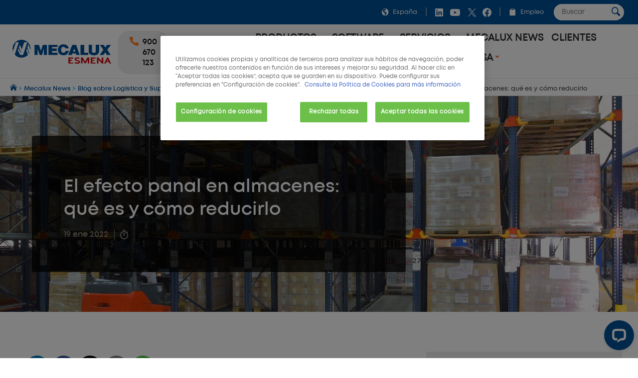

--- FILE ---
content_type: text/html;charset=UTF-8
request_url: https://www.mecalux.es/blog/efecto-panal
body_size: 50991
content:

<!DOCTYPE html>
<html class="ltr mx  " dir=ltr lang=es-ES>
<head>
<link rel=preconnect href="https://mecaluxes.cdnwm.com" crossorigin>
<link rel=preconnect href="https://www.google.com" crossorigin>
<link rel=preconnect href="https://api.livechatinc.com" crossorigin>
<meta charset=utf-8>
<title>Efecto panal: qué es y cómo reducirlo - Mecalux.es</title>
<meta name=description content="El efecto panal en el almacén hace referencia a la aparición en las estanterías de ubicaciones vacías, pero no disponibles para el almacenamiento. Esto es muy habitual en estanterías por compactación o en aquellos almacenes que cuentan con una estrategia de ubicación fija"/>
<meta name=robots content="">
<meta property=og:url content="https://www.mecalux.es/blog/efecto-panal"/>
<meta property=og:type content=product />
<meta property=og:title content="El efecto panal en almacenes: qué es y cómo reducirlo"/>
<meta property=og:description content="El efecto panal en el almacén hace referencia a la aparición en las estanterías de ubicaciones vacías, pero no disponibles para el almacenamiento. Esto es muy habitual en estanterías por compactación o en aquellos almacenes que cuentan con una estrategia de ubicación fija"/>
<meta property=og:image content="https://mecaluxes.cdnwm.com/blog/img/efecto-panal-almacen.1.4.jpg"/>
<meta property=fb:app_id content=837947119702794 />
<meta name=twitter:card content=summary_large_image>
<meta name=twitter:url content="https://www.mecalux.es/blog/efecto-panal">
<meta name=twitter:site content="@MecaluxSpain">
<meta name=twitter:title content="El efecto panal en almacenes: qué es y cómo reducirlo">
<meta name=twitter:description content="El efecto panal en el almacén hace referencia a la aparición en las estanterías de ubicaciones vacías, pero no disponibles para el almacenamiento. Esto es muy habitual en estanterías por compactación o en aquellos almacenes que cuentan con una estrategia de ubicación fija">
<meta name=twitter:image content="https://mecaluxes.cdnwm.com/blog/img/efecto-panal-almacen.1.4.jpg">
<meta content=Mecalux name=author>
<meta content="width=device-width, initial-scale=1, maximum-scale=1" name=viewport>
<meta name=format-detection content="telephone=no">
<link href="https://www.mecalux.es/blog/efecto-panal" rel=canonical />
<link rel=preload href="https://mecaluxes.cdnwm.com/o/corporate-theme/fonts/Mont/Mont-Regular.woff2" as=font type="font/woff2" crossorigin>
<link rel=preload href="https://mecaluxes.cdnwm.com/o/corporate-theme/fonts/Mont/Mont-SemiBold.woff2" as=font type="font/woff2" crossorigin>
<style>@charset "UTF-8";@font-face{font-family:Primary;font-style:normal;font-weight:400;font-display:swap;src:url(https://mecaluxes.cdnwm.com/o/corporate-theme/fonts/Mont/Mont-Regular.woff2) format("woff2") , url(https://mecaluxes.cdnwm.com/o/corporate-theme/fonts/Mont/Mont-Regular.ttf) format("truetype");unicode-range: U+0600-06FF, U+0460-052F, U+1C80-1C88, U+20B4, U+2DE0-2DFF, U+A640-A69F, U+FE2E-FE2F, U+0400-045F, U+0490-0491, U+04B0-04B1, U+2116, U+0100-024F, U+0259, U+1E00-1EFF, U+2020, U+20A0-20AB, U+20AD-20CF, U+2113, U+2C60-2C7F, U+A720-A7FF, U+0000-00FF, U+0131, U+0152-0153, U+02BB-02BC, U+02C6, U+02DA, U+02DC, U+2000-206F, U+2074, U+20AC, U+2122, U+2191, U+2193, U+2212, U+2215, U+FEFF, U+FFFD
}@font-face{font-family:Secondary;font-style:normal;font-weight:700;font-display:swap;src:url(https://mecaluxes.cdnwm.com/o/corporate-theme/fonts/Mont/Mont-SemiBold.woff2) format("woff2") , url(https://mecaluxes.cdnwm.com/o/corporate-theme/fonts/Mont/Mont-SemiBold.ttf) format("truetype");unicode-range: U+0600-06FF, U+0460-052F, U+1C80-1C88, U+20B4, U+2DE0-2DFF, U+A640-A69F, U+FE2E-FE2F, U+0400-045F, U+0490-0491, U+04B0-04B1, U+2116, U+0100-024F, U+0259, U+1E00-1EFF, U+2020, U+20A0-20AB, U+20AD-20CF, U+2113, U+2C60-2C7F, U+A720-A7FF, U+0000-00FF, U+0131, U+0152-0153, U+02BB-02BC, U+02C6, U+02DA, U+02DC, U+2000-206F, U+2074, U+20AC, U+2122, U+2191, U+2193, U+2212, U+2215, U+FEFF, U+FFFD
}@font-face{font-family:Terciary;font-style:normal;font-weight:400;font-display:swap;src:url(https://mecaluxes.cdnwm.com/o/corporate-theme/fonts/Mont/Mont-Regular.woff2) format("woff2") , url(https://mecaluxes.cdnwm.com/o/corporate-theme/fonts/Mont/Mont-Regular.ttf) format("truetype");unicode-range: U+0600-06FF, U+0460-052F, U+1C80-1C88, U+20B4, U+2DE0-2DFF, U+A640-A69F, U+FE2E-FE2F, U+0400-045F, U+0490-0491, U+04B0-04B1, U+2116, U+0100-024F, U+0259, U+1E00-1EFF, U+2020, U+20A0-20AB, U+20AD-20CF, U+2113, U+2C60-2C7F, U+A720-A7FF, U+0000-00FF, U+0131, U+0152-0153, U+02BB-02BC, U+02C6, U+02DA, U+02DC, U+2000-206F, U+2074, U+20AC, U+2122, U+2191, U+2193, U+2212, U+2215, U+FEFF, U+FFFD
}</style>
<style>.f-html{padding:0!important}</style>
<style id=liferayPortalCSS>@charset "UTF-8";@media screen and (min-width:0) and (max-width:479px){header.sticky-header .corporate--sticky-header--cta{font-size:14.600109375px;line-height:1}}@media screen and (min-width:480px) and (max-width:959px){header.sticky-header .corporate--sticky-header--cta{font-size:17.28px;line-height:1}}@media screen and (min-width:960px) and (max-width:1299px){header.sticky-header .corporate--sticky-header--cta{font-size:17.28px;line-height:1}}@media screen and (min-width:1300px) and (max-width:1599px){header.sticky-header .corporate--sticky-header--cta{font-size:17.28px;line-height:1}}@media screen and (min-width:1600px) and (max-width:10000000px){header.sticky-header .corporate--sticky-header--cta{font-size:17.28px;line-height:1}}@media screen and (min-width:0) and (max-width:479px){.corporate--highlight,.corporate--blockquote,.corporate--title-list,h4:not([class]){font-size:17.1551285156px;line-height:1}}@media screen and (min-width:480px) and (max-width:959px){.corporate--highlight,.corporate--blockquote,.corporate--title-list,h4:not([class]){font-size:20.736px;line-height:1}}@media screen and (min-width:960px) and (max-width:1299px){.corporate--highlight,.corporate--blockquote,.corporate--title-list,h4:not([class]){font-size:20.736px;line-height:1}}@media screen and (min-width:1300px) and (max-width:1599px){.corporate--highlight,.corporate--blockquote,.corporate--title-list,h4:not([class]){font-size:20.736px;line-height:1}}@media screen and (min-width:1600px) and (max-width:10000000px){.corporate--highlight,.corporate--blockquote,.corporate--title-list,h4:not([class]){font-size:20.736px;line-height:1}}@media screen and (min-width:0) and (max-width:479px){h3:not([class]),.mecalux--content--title,.corporate--title-h3,.corporate--paragraph-title,.corporate--title-paragraph,.corporate--subtitle-section{font-size:20.1572760059px;line-height:1}}@media screen and (min-width:480px) and (max-width:959px){h3:not([class]),.mecalux--content--title,.corporate--title-h3,.corporate--paragraph-title,.corporate--title-paragraph,.corporate--subtitle-section{font-size:24.8832px;line-height:1}}@media screen and (min-width:960px) and (max-width:1299px){h3:not([class]),.mecalux--content--title,.corporate--title-h3,.corporate--paragraph-title,.corporate--title-paragraph,.corporate--subtitle-section{font-size:24.8832px;line-height:1}}@media screen and (min-width:1300px) and (max-width:1599px){h3:not([class]),.mecalux--content--title,.corporate--title-h3,.corporate--paragraph-title,.corporate--title-paragraph,.corporate--subtitle-section{font-size:24.8832px;line-height:1}}@media screen and (min-width:1600px) and (max-width:10000000px){h3:not([class]),.mecalux--content--title,.corporate--title-h3,.corporate--paragraph-title,.corporate--title-paragraph,.corporate--subtitle-section{font-size:24.8832px;line-height:1}}@media screen and (min-width:0) and (max-width:479px){.corporate--section-title-centered,h2:not([class]),.corporate--title-h2,.corporate--section-title,.corporate--title-section{font-size:23.6847993069px;line-height:1}}@media screen and (min-width:480px) and (max-width:959px){.corporate--section-title-centered,h2:not([class]),.corporate--title-h2,.corporate--section-title,.corporate--title-section{font-size:29.85984px;line-height:1}}@media screen and (min-width:960px) and (max-width:1299px){.corporate--section-title-centered,h2:not([class]),.corporate--title-h2,.corporate--section-title,.corporate--title-section{font-size:29.85984px;line-height:1}}@media screen and (min-width:1300px) and (max-width:1599px){.corporate--section-title-centered,h2:not([class]),.corporate--title-h2,.corporate--section-title,.corporate--title-section{font-size:29.85984px;line-height:1}}@media screen and (min-width:1600px) and (max-width:10000000px){.corporate--section-title-centered,h2:not([class]),.corporate--title-h2,.corporate--section-title,.corporate--title-section{font-size:29.85984px;line-height:1}}@media screen and (min-width:0) and (max-width:479px){.corporate--header--heading{font-size:27.8296391856px;line-height:1}}@media screen and (min-width:480px) and (max-width:959px){.corporate--header--heading{font-size:35.831808px;line-height:1}}@media screen and (min-width:960px) and (max-width:1299px){.corporate--header--heading{font-size:35.831808px;line-height:1}}@media screen and (min-width:1300px) and (max-width:1599px){.corporate--header--heading{font-size:35.831808px;line-height:1}}@media screen and (min-width:1600px) and (max-width:10000000px){.corporate--header--heading{font-size:35.831808px;line-height:1}}@media screen and (min-width:0) and (max-width:479px){.corporate--blockquote:before{font-size:62.3299686897px;line-height:1}}@media screen and (min-width:480px) and (max-width:959px){.corporate--blockquote:before{font-size:89.1610044826px;line-height:1}}@media screen and (min-width:960px) and (max-width:1299px){.corporate--blockquote:before{font-size:89.1610044826px;line-height:1}}@media screen and (min-width:1300px) and (max-width:1599px){.corporate--blockquote:before{font-size:89.1610044826px;line-height:1}}@media screen and (min-width:1600px) and (max-width:10000000px){.corporate--blockquote:before{font-size:89.1610044826px;line-height:1}}:root{--mlx-font-primary:Primary , Lato , Helvetica Neue , Arial , Helvetica , sans-serif;--mlx-font-secondary:Secondary , Raleway , Helvetica Neue , Arial , Helvetica , sans-serif;--mlx-font-terciary:Terciary , Roboto , Helvetica Neue , Arial , Helvetica , sans-serif;--mlx-title-font-size:1.75rem;--mlx-paragraph-font-size:.95rem;--mlx-button-font-size:.95rem;--mlx-body-font-size:1rem;--mlx-body-color:#444;--mlx-blue-dark:#00284b;--mlx-blue-primary:#005198;--mlx-blue-extra:#0070d3;--mlx-blue-link:#006dcd;--mlx-blue-link-hover:#2a9cff;--mlx-blue-light:#daedff;--mlx-orange-extra-dark:#7f380e;--mlx-orange-primary:#e76e26;--mlx-orange-extra:#fa6900;--mlx-orange-extra-lighter:#ea8346;--mlx-red-secondary:#d10019;--mlx-alert:#c09853;--mlx-success:#468847;--mlx-danger:#b94a48;--mlx-white:#fff;--mlx-gray-light:#fafafa;--mlx-gray-dark:#555;--mlx-black:#000;--mlx-default-border:1px solid #efefef;--mlx-basic-radius:.4rem;--mlx-component-max-width:1400px}*{box-sizing:border-box}html{scroll-behavior:smooth;scroll-padding-top:9rem}body{background:#fff;color:#444;font-family:Primary,Lato,Helvetica\ Neue,Arial,Helvetica,sans-serif;font-size:1rem;margin:0;padding:0}p{line-height:150%}.journal-content-article>br{display:none}strong,b,.bold{font-family:Secondary,Raleway,Helvetica\ Neue,Arial,Helvetica,sans-serif;font-weight:700}u{color:#000;display:block;margin-bottom:1rem;margin-top:0;font-family:Secondary,Raleway,Helvetica\ Neue,Arial,Helvetica,sans-serif;font-weight:700;background:initial;line-height:inherit;text-decoration:none}.hide,.hidden{display:none}.ie a img{border:0}.corporate--section .corporate--section{margin-bottom:.3333333333rem}.corporate--section{max-width:1400px;margin:0 auto;width:100%;padding:4rem 7rem}@media (max-width:959px){.corporate--section{padding:3rem}}@media (max-width:479px){.corporate--section{padding:2rem 1rem}}.corporate--section img{max-width:100%}.corporate--section img[data-fancybox]{cursor:pointer}h2:not([class]),.corporate--title-h2,.corporate--section-title,.corporate--title-section{color:#000;display:block;margin-bottom:1rem;margin-top:2rem;font-family:Secondary,Raleway,Helvetica\ Neue,Arial,Helvetica,sans-serif;font-weight:700;background:initial;line-height:inherit;text-transform:initial}.corporate--section-title-centered{color:#000;display:block;margin-bottom:1rem;margin-top:0;font-family:Secondary,Raleway,Helvetica\ Neue,Arial,Helvetica,sans-serif;font-weight:700;text-align:center;background:initial;line-height:inherit}.corporate--subtitle-section{color:#000;display:block;margin-bottom:1rem;margin-top:1.5rem;font-family:Secondary,Raleway,Helvetica\ Neue,Arial,Helvetica,sans-serif;font-weight:700;background:initial;line-height:inherit}h3:not([class]),.mecalux--content--title,.corporate--title-h3,.corporate--paragraph-title,.corporate--title-paragraph{color:#000;display:block;margin-bottom:1rem;margin-top:0;font-family:Secondary,Raleway,Helvetica\ Neue,Arial,Helvetica,sans-serif;font-weight:700;background:initial;line-height:inherit}h4:not([class]){color:#555;display:block;margin-bottom:1rem;margin-top:1.5rem;font-family:Secondary,Raleway,Helvetica\ Neue,Arial,Helvetica,sans-serif;font-weight:400;background:initial;line-height:inherit}.corporate--title-list{color:#000;display:block;margin-bottom:1rem;margin-top:2rem;font-family:Secondary,Raleway,Helvetica\ Neue,Arial,Helvetica,sans-serif;font-weight:700;background:initial;line-height:inherit}.corporate--title-list-centered{text-align:center}.corporate--title-h1{color:#000;display:block;margin-bottom:1.5rem;margin-top:0;font-family:Secondary,Raleway,Helvetica\ Neue,Arial,Helvetica,sans-serif;font-weight:700;background:initial;line-height:inherit;font-size:2rem}.corporate--title-h1-centered{text-align:center}.corporate--subtitle-p{margin-bottom:2.5rem;font-size:1.1rem}.corporate--paragraph,.corporate--section p:not([class]){background:initial;color:#222;margin-top:0;margin-bottom:1rem}.corporate--paragraph-centered{padding:0;margin:0 0 1rem;font-size:1.1rem;text-align:center}.corporate--blockquote{color:#000;display:block;margin-bottom:1rem;margin-top:0;font-family:Secondary,Raleway,Helvetica\ Neue,Arial,Helvetica,sans-serif;font-weight:400;background:initial;line-height:inherit;margin:2rem 0;text-align:right}.corporate--blockquote p{font-style:italic}.corporate--blockquote:before{content:"“";color:#ddd;display:block;margin-bottom:-3rem;margin-top:0;font-family:Secondary,Raleway,Helvetica\ Neue,Arial,Helvetica,sans-serif;font-weight:700;background:initial;line-height:inherit}@media (max-width:479px){.corporate--blockquote:before{margin-bottom:-2rem}}.corporate--signature{background:initial;color:#222;margin-top:0;margin-bottom:1rem}.corporate--signature:before{content:" ";display:flex;padding-top:1rem;width:300px;border-top:2px solid #eee;margin-top:1rem}.corporate--signature:before{margin-left:auto}.corporate--signature .corporate--cite{margin:.25rem 0}.corporate--cite{font-family:Secondary,Raleway,Helvetica\ Neue,Arial,Helvetica,sans-serif;font-weight:700;background:initial;font-size:large;color:#333;margin-top:1rem;margin-bottom:1rem;font-style:inherit;display:block}.corporate--highlight{color:#005198;display:block;margin-bottom:1rem;margin-top:0;font-family:Secondary,Raleway,Helvetica\ Neue,Arial,Helvetica,sans-serif;font-weight:700;background:initial;line-height:inherit;margin:2rem;text-align:center}.corporate--highlight:before{content:" ";display:flex;padding-top:1rem;width:60px;border-top:2px solid #000;margin:auto}.corporate--lead{font-family:Secondary,Raleway,Helvetica\ Neue,Arial,Helvetica,sans-serif;font-weight:700;background:initial;font-size:large;color:#555;margin-top:1rem;margin-bottom:1rem}.corporate--lead:before{content:" ";display:flex;padding-top:1rem;width:40px;border-top:2px solid #fa6900}.corporate--section li{margin-bottom:1rem}.corporate--unordered-list{list-style-type:none;margin-bottom:1rem}@media (max-width:959px){.corporate--unordered-list{padding-left:1.5rem}}.corporate--unordered-list .corporate--unordered-list--item{margin-top:1rem;margin-bottom:1rem;padding-left:1rem;list-style-type:disc}.corporate--ordered-list{list-style:none;counter-reset:item;margin-bottom:7rem}.corporate--ordered-list--item{font-family:Primary,Lato,Helvetica\ Neue,Arial,Helvetica,sans-serif;counter-increment:item;padding-bottom:1rem;position:relative}.corporate--ordered-list--item:before{margin-right:-33px;content:counter(item);border:solid 1px #ccc;border-radius:100%;padding:5px;text-align:center;color:#ccc;position:absolute;left:-40px;top:-5px;width:22px;height:22px}dd{background:initial;color:#222;margin-top:0;margin-bottom:0}.corporate--table,.corporate--table-responsive,.corporate--table-rwd{border-collapse:collapse;width:100%;margin-bottom:3rem}.corporate--table thead,.corporate--table-responsive thead,.corporate--table-rwd thead{background-color:#dfedf5;vertical-align:top;font-size:1.1rem}.corporate--table thead th,.corporate--table-responsive thead th,.corporate--table-rwd thead th{border:4px solid #fff}.corporate--table tr:not(:first-child),.corporate--table-responsive tr:not(:first-child),.corporate--table-rwd tr:not(:first-child){border-top:3px solid #dfedf5}.corporate--table tr:last-child,.corporate--table-responsive tr:last-child,.corporate--table-rwd tr:last-child{border-bottom:3px solid #dfedf5}.corporate--table th,.corporate--table td,.corporate--table-responsive th,.corporate--table-responsive td,.corporate--table-rwd th,.corporate--table-rwd td{padding:1.25rem 1rem;text-align:left}.corporate--table-responsive{table-layout:fixed}@media (max-width:959px){.corporate--table-responsive th,.corporate--table-responsive td{display:block}}@media (max-width:640px){.corporate--table-rwd thead{display:none}}.corporate--table-rwd td{display:flex;align-items:center;justify-content:space-between}@media (max-width:640px){.corporate--table-rwd td{padding:.5rem;text-align:right}.corporate--table-rwd td>*{display:contents}}@media (min-width:640px){.corporate--table-rwd td{display:table-cell}}.corporate--table-rwd td:before{content:attr(data-th) ": ";font-family:Secondary,Raleway,Helvetica\ Neue,Arial,Helvetica,sans-serif;font-weight:700;color:#005198;text-align:left;margin-right:1rem;flex:0 0 25%}@media (min-width:640px){.corporate--table-rwd td:before{display:none}}@media (max-width:640px){.corporate--table-rwd tr{display:block;padding:.75rem 0}}.corporate--table-overflow{overflow-x:auto}.corporate--image{max-width:100%;width:100%}.corporate--image--full-width{max-width:100%;margin:0 auto}figure picture{width:100%;height:100%}figure picture img{width:100%;height:100%}.corporate--figure-video,.corporate--figure-video-youtube{overflow:hidden;width:100%;margin:0;padding:0;position:relative}.corporate--figure-video-youtube,.corporate--figure-video-youtube-youtube{padding-bottom:56.25%}.corporate--video-youtube{position:absolute;top:0;left:0;width:100%;height:100%}.corporate--video{object-fit:cover;width:100%;height:100%;display:block;background-color:#000}.corporate--video:focus{outline:none}.corporate--video-figcaption{font-family:Secondary,Raleway,Helvetica\ Neue,Arial,Helvetica,sans-serif;font-weight:700;background:initial;font-size:medium;color:#888;margin-top:0;margin-bottom:1rem;margin:1rem .5rem;padding-left:1rem;border-left:3px solid #fa6900}video:fullscreen{object-fit:contain!important}.corporate--link,.corporate--section a:not([class]){color:#006ece;margin-bottom:0;margin-top:0;padding:0;text-decoration:none}.corporate--link:hover,.corporate--section a:not([class]):hover{color:#2a9cff}.corporate--link:hover:after,.corporate--section a:not([class]):hover:after{filter:brightness(130%)}.corporate--cta{font-family:Secondary,Raleway,Helvetica\ Neue,Arial,Helvetica,sans-serif;font-weight:700;color:#fff;margin-bottom:3rem;margin-top:0;padding:1rem 2rem;text-decoration:none;display:inline-block;background-color:#0070d3;border-radius:5px}.corporate--cta:hover{color:#fff}.corporate--cta:hover:after{filter:brightness(130%)}.corporate--link-block{color:#006ece;margin-bottom:3rem;margin-top:0;padding:1rem 2rem;text-decoration:none;display:inline-block;background-color:#eee;border-bottom:2px solid #888}.corporate--link-block:hover{color:#2a9cff}.corporate--link-block:hover:after{filter:brightness(130%)}.corporate--date{background:initial;font-size:medium;color:#888;margin-top:0;margin-bottom:1rem}.formlyAlerts{max-width:1400px;margin:0 auto;padding:1rem 2rem}.corporate--demo--request--container .formlyAlerts{padding:0}.formlyAlert{display:block;text-align:center;padding:.5rem 1rem;background-color:#b94a48;border-color:#b94a48;color:#fff;margin-bottom:.2rem;border-radius:2px}[class*="--mediabar--container"]{position:sticky;width:100%;top:70px}@media all and (-ms-high-contrast:none){[class*="--mediabar--container"].sticky-mediabar{position:fixed;top:0;transform:translateY(70px)}}@media (-ms-high-contrast:none) and (max-width:768px){[class*="--mediabar--container"].sticky-mediabar{transform:translateY(0)}}.corporate--scroll-progress-bar{position:absolute;bottom:0;left:0;width:100%;background-color:#fafafa;height:.3125rem;border:0;appearance:none}.corporate--scroll-progress-bar::-webkit-progress-bar{background-color:#fafafa}.corporate--scroll-progress-bar::-webkit-progress-value{background-color:#005198}.corporate--scroll-progress-bar::-moz-progress-bar{background-color:#005198}.corporate--figure{border:1px solid #eee;padding:3rem;margin:2rem 0}@media (max-width:959px){.corporate--figure{padding:2rem}}@media (max-width:479px){.corporate--figure{padding:1rem}}.corporate--figcaption{text-align:center}.corporate--video{border:1px solid #eee;width:100%}.corporate--video .video-js{width:100%!important}.object-fit-bg{background-position:center center;background-size:cover;background-repeat:no-repeat}.object-fit-w{position:absolute;inset:0;min-width:100%;min-height:auto!important;height:auto!important;width:100%}.object-fit-h{position:absolute;inset:0;min-width:auto;min-height:100%;height:100%;width:auto}@-webkit-keyframes justified-gallery-show-caption-animation{0%{opacity:0}to{opacity:.7}}@-moz-keyframes justified-gallery-show-caption-animation{0%{opacity:0}to{opacity:.7}}@-o-keyframes justified-gallery-show-caption-animation{0%{opacity:0}to{opacity:.7}}@keyframes justified-gallery-show-caption-animation{0%{opacity:0}to{opacity:.7}}@-webkit-keyframes justified-gallery-show-entry-animation{0%{opacity:0}to{opacity:1}}@-moz-keyframes justified-gallery-show-entry-animation{0%{opacity:0}to{opacity:1}}@-o-keyframes justified-gallery-show-entry-animation{0%{opacity:0}to{opacity:1}}@keyframes justified-gallery-show-entry-animation{0%{opacity:0}to{opacity:1}}.justified-gallery{width:100%;position:relative;overflow:hidden}.justified-gallery>a,.justified-gallery>div{position:absolute;display:inline-block;overflow:hidden;opacity:0;filter:alpha(opacity=0)}.justified-gallery>a>img,.justified-gallery>div>img,.justified-gallery>a>a>img,.justified-gallery>div>a>img{position:absolute;top:50%;left:50%;margin:0;padding:0;border:0}.justified-gallery>a>.caption,.justified-gallery>div>.caption{display:none;position:absolute;bottom:0;padding:5px;background-color:#000;left:0;right:0;margin:0;color:#fff;font-size:12px;font-weight:300;font-family:sans-serif}.justified-gallery>a>.caption.caption-visible,.justified-gallery>div>.caption.caption-visible{display:initial;opacity:.7;filter:"alpha(opacity=70)";-webkit-animation:justified-gallery-show-caption-animation .5s 0 ease;-moz-animation:justified-gallery-show-caption-animation .5s 0 ease;-ms-animation:justified-gallery-show-caption-animation .5s 0 ease}.justified-gallery>.entry-visible{opacity:1;filter:alpha(opacity=100);-webkit-animation:justified-gallery-show-entry-animation .5s 0 ease;-moz-animation:justified-gallery-show-entry-animation .5s 0 ease;-ms-animation:justified-gallery-show-entry-animation .5s 0 ease}.justified-gallery>.spinner{position:absolute;bottom:0;margin-left:-24px;padding:10px 0;left:50%;opacity:initial;filter:initial;overflow:initial}.justified-gallery>.spinner>span{display:inline-block;opacity:0;filter:alpha(opacity=0);width:8px;height:8px;margin:0 4px;background-color:#000;border-radius:6px}.cookies-box-responsive{background-color:#fafafa;padding:1.2rem}.cookies-box-responsive .micro.nomargin{background:initial;font-size:small;color:#222;margin-top:0;margin-bottom:0}.cookies-box-responsive .text-claro{color:#006ece;margin-bottom:0;margin-top:0;padding:0;text-decoration:none}.cookies-box-responsive .text-claro:hover{color:#2a9cff}.cookies-box-responsive .text-claro:hover:after{filter:brightness(130%)}.cookies-box-responsive a.text-claro.pull-right{display:block;float:right}.mecalux--contact--main .thankyou-message{padding:0 21px}.corporate--search--filters--item.active{background-color:#fafafa}.breadcrumb-last,.breadcrumb-last:hover{pointer-events:none;color:#333!important}.corporate--demo--request--button{margin-bottom:.65rem}.corporate--link--uniqtab{display:block;position:relative}.corporate--product--glass-icon{position:absolute;width:4rem;height:4rem;inset:0;margin:auto}header:not(.pageheader){display:block}.lexicon-icon{height:1em;width:1em}.lfr-layout-structure-item-container{--spacer-3:0}.lfr-layout-structure-item-row{overflow:inherit!important}.corporate--breadcrumb--container{background-color:#fff;border-bottom:1px solid #eee;border-top:1px solid #eee;width:100%}.corporate--breadcrumb{padding:10px 20px;margin:0!important;line-height:0!important;white-space:nowrap;overflow:hidden;text-overflow:ellipsis}.corporate--breadcrumb--inicio{background:initial;font-size:small;color:#09adf2;margin-top:0;margin-bottom:0;display:inline-block}.corporate--breadcrumb--link{color:#005198;margin-bottom:0;margin-top:0;padding:0;text-decoration:none}.corporate--breadcrumb--link:hover{color:#048aff}.corporate--breadcrumb--link:hover:after{filter:brightness(130%)}.corporate--breadcrumb--image{max-width:.85rem!important;max-height:.85rem!important}.corporate--breadcrumb--item{list-style:none;background:initial;font-size:.8rem;color:#09adf2;margin-top:0;margin-bottom:0;display:inline-block}.corporate--topbar{position:relative;z-index:300;background-color:#005198;flex:100%}.corporate--topbar--list{padding:.5rem 1.5rem;margin:0;display:flex;justify-content:flex-end;flex-wrap:wrap;list-style-type:none}@media (max-width:959px){.corporate--topbar--list{padding:.5rem .75rem}}@media (max-width:479px){.corporate--topbar--label-text{display:none}}.corporate--topbar--list-item{display:flex;padding:.25rem 0;align-items:center}@media (min-width:640px){.corporate--topbar--list-item{position:relative}}.corporate--topbar--list-item+.corporate--topbar--list-item:before{content:"|";color:#bbb;margin:0 .5rem}@media (max-width:479px){.corporate--topbar--list-item+.corporate--topbar--list-item:before{margin:0 .25rem}}.corporate--topbar--list-item label{cursor:pointer}.corporate--topbar--checkbox{display:none}.corporate--topbar--link{display:flex;align-items:center;white-space:nowrap;font-size:.8rem;color:#fff;text-decoration:none}.corporate--topbar--link:hover{color:#fff}@media (max-width:640px){.corporate--topbar--link{font-size:0}}.corporate--topbar--figure{display:flex;width:.9rem;height:.9rem;padding:0 .5rem;box-sizing:content-box}@media (max-width:350px){.corporate--topbar--figure{padding:0 .25rem}}.corporate--topbar--social-icon{width:24px;height:24px;padding:0 .25rem;box-sizing:content-box}.corporate--topbar--link:hover{color:#00aef0}.corporate--topbar--lang-label-link{display:flex;align-items:center;white-space:nowrap;font-size:.8rem;color:#fff;text-decoration:none;padding:0 .5rem}.corporate--search-bar{display:flex}.corporate--search-bar--form{display:flex;justify-content:center;align-items:center;padding:0 .25rem 0 1.25rem}@media (max-width:640px){.corporate--search-bar--form{padding:.1rem .25rem 0}}@media (max-width:350px){.corporate--search-bar--form{display:none}}.corporate--search-bar--form-input{border:0;border-radius:1rem;padding:.5rem 1rem;outline:none;width:0;font-family:inherit}@media (min-width:640px){.corporate--search-bar--form-input{width:140px;padding-right:2rem}}@media (max-width:639px){.corporate--search-bar--form-input{background:transparent}}.corporate--search-bar--form-button{border:0;border-radius:2rem;margin-left:-2rem;padding:.25rem .5rem;background:#fff;cursor:pointer}@media (max-width:640px){.corporate--search-bar--form-button{background:transparent}}.corporate--search-bar--form-button-image{width:17.5px}.corporate--search-bar--dropdown-input#search:checked~.corporate--search-bar{display:flex}.corporate--search-bar--dropdown-input#search:checked+.corporate--search-bar--dropdown-icon-open{background-image:url(/o/corporate-theme/theme-images/00_menu_ico_menuclose.svg)}.corporate--header-contact{display:flex;align-items:center;background:#fff}@media (max-width:420px){.corporate--header-contact{display:none}}.corporate--header-contact--button{border-radius:1.5rem;padding:.75rem 1.5rem;background-color:#ff7f22;font-family:Secondary,Raleway,Helvetica\ Neue,Arial,Helvetica,sans-serif;font-weight:700;color:#fff;text-decoration:none;margin-left:.75rem;display:flex}.corporate--header-contact--button:hover{background-color:#f78345;transition:all .4s ease}.corporate--header-contact--button:active{background-color:#7b3300}.corporate--header-contact--button.phone{background-color:#eee;color:#000}@media (max-width:380px){.corporate--header-contact--button.mail{display:none}}@media (max-width:959px){.corporate--header-contact--button span{display:none}.corporate--header-contact--button{padding:.5rem 1.5rem}}@media (max-width:640px){.corporate--header-contact--button{padding:.5rem 1rem;margin-left:.5rem}}@media (max-width:479px){.corporate--header-contact--button{padding:.5rem .75rem}}.corporate--header-contact--button-image{width:18px;height:18px;box-sizing:content-box}@media (min-width:960px){.corporate--header-contact--button-image{padding:0 .5rem 0 0}}.corporate--header-contact--form{flex:auto;display:flex;align-items:center;justify-content:flex-end}@media (max-width:640px){.corporate--header-contact--form{padding-right:.75rem}}.corporate--header-contact--form-input{border:2px solid #eee;border-radius:1.25rem;padding:.75rem 2.5rem .75rem 1rem;outline:none;width:100%}@media (min-width:640px){.corporate--header-contact--form-input{max-width:14rem}}@media (min-width:960px){.corporate--header-contact--form-input{max-width:18rem}}.corporate--header-contact--form-button{flex:none;background-color:#333;border:2px solid #333;height:2.5rem;width:2.5rem;border-radius:2rem;margin-left:-2.25rem;cursor:pointer;outline:none}.corporate--header-contact--form-button:hover{transition:all .4s ease;background-color:#555;border-color:#555}.corporate--header-contact--form-button-image{width:18px}.corporate--menu{flex:1 1 100%;font-family:Terciary,Roboto,Helvetica\ Neue,Arial,Helvetica,sans-serif;padding:0 0 1rem}@media (max-width:959px){.corporate--menu{padding:0}}.corporate--menu li{list-style:none}.corporate--menu input[type="checkbox"]{display:none}.corporate--menu--menu{background:#fff;width:100%;margin:0;padding:0}@media screen and (min-width:1280px){.corporate--menu--menu{position:relative;display:flex;flex-wrap:wrap;justify-content:flex-start}}@media screen and (max-width:1279px){.corporate--menu--menu{max-height:max-content;overflow-y:inherit;position:absolute;right:0;left:0;padding:0 1rem 1rem;box-shadow:0 5px 5px #0000004d;z-index:2}}@media (max-width:479px){.corporate--menu--menu{padding:0 .5rem 1rem}}.corporate--menu--dropdown-icon{position:relative;z-index:6;cursor:pointer;color:#ff7f22;background-image:url(/o/corporate-theme/theme-images/00_menu_ico_dropdown.svg);background-repeat:no-repeat;background-position:center;width:10px;height:14px;transition:all .2s ease-out;display:inline-block}@media (max-width:479px){.corporate--menu--dropdown-icon{background-position:center 6px;width:19px;height:19px;margin-left:5px}}.corporate--menu--section-link,.corporate--menu--subsection-column-heading,.corporate--menu--subsection-link{color:#333;text-decoration:none}.corporate--menu--section-link{font-weight:700;text-transform:uppercase;letter-spacing:.25px;font-size:1.2rem;position:relative;z-index:6;cursor:pointer}.corporate--menu--subsection-heading{font-weight:700;font-size:1.2rem;letter-spacing:.5px;padding:.5rem .75rem;color:#005198;display:block;text-decoration:none;background-color:#eee;border-radius:.5rem;margin-bottom:.5rem}.corporate--menu--subsection-list{padding:0 .75rem .5rem}.corporate--menu--subsection-column-list{padding:.25rem 0 .5rem}.corporate--menu--subsection-list-item{padding:.45rem .25rem 0 0;font-size:.9rem}.corporate--menu--subsection-column-heading{font-weight:700;font-size:1.1rem}.corporate--menu--section-buttons{margin:.25rem .5rem;display:flex;flex-wrap:wrap}.corporate--menu--button{margin:.5rem .5rem .5rem 0;border-radius:1.5rem;padding:.75rem 2rem;background-color:#ff7f22;color:#fff;text-decoration:none;font-size:1.25rem;text-transform:uppercase}.corporate--menu--button:hover{background-color:#f78345;transition:all .4s ease}.corporate--menu--button:active{background-color:#7b3300}.corporate--menu--button-image{width:20px;height:20px;margin-right:.5rem}.corporate--menu--section.hightlight-menu:hover:after{content:inherit!important}@media (min-width:960px){.corporate--menu--section.hightlight-menu{padding-left:1.25rem!important}}.corporate--menu--section.hightlight-menu .corporate--menu--section-link{color:#888;font-family:Terciary,Roboto,Helvetica\ Neue,Arial,Helvetica,sans-serif!important;font-weight:400!important;letter-spacing:.1px;display:block}.corporate--menu--section.hightlight-menu .corporate--menu--section-link:hover{color:#ff7f22}@media (min-width:960px){.corporate--menu--section.hightlight-menu .corporate--menu--section-link:before{content:"";border-right:1px solid #888;position:relative;left:-.75rem}}.corporate--menu--input,.corporate--menu--hamburguer-icon{display:none}@media screen and (min-width:1280px){.corporate--menu label[for="menu"]{display:none}.corporate--menu--section{padding:.5rem}.corporate--menu--section:hover:after{content:"";display:block;position:absolute;padding-top:.3rem;width:40px;border-bottom:3px solid #fa6900}.corporate--menu--dropdown{position:absolute;transform:none;display:flex;flex-wrap:wrap;flex-direction:row;width:100%;max-height:0;left:0;padding:2rem;background:#fff;z-index:4;box-shadow:0 5px 5px #0000004d;transition:all .2s ease-out;opacity:0;pointer-events:none}.corporate--menu--section:hover .corporate--menu--dropdown{max-height:1300px;pointer-events:auto;opacity:1}.corporate--menu--subsection{padding:.5rem 1rem;flex:0 0 25%;max-width:25%}.corporate--menu--subsection-column-list{padding:.25rem 1rem 1rem 0}.corporate--menu--subsection-heading:hover{color:#0070d3}.corporate--menu--subsection-column-heading:hover,.corporate--menu--subsection-link:hover{color:#888}.corporate--menu--section-buttons{display:none}}@media screen and (min-width:1280px) and (max-width:1600px){.corporate--menu--subsection{flex:0 0 33%;max-width:33%}}@media screen and (min-width:1280px) and (max-width:1299px){.corporate--menu--subsection{flex:0 0 50%;max-width:50%}}@media screen and (max-width:768px){.corporate--menu--menu{max-height:calc(100vh - 75px);overflow-y:auto}.corporate--menu--dropdown{transform:scaleY(0)}.corporate--menu--input:checked~.corporate--menu+.corporate--menu--dropdown{pointer-events:none;max-height:0}.corporate--menu--input#menu:checked~.corporate--menu .corporate--menu--input:checked+.corporate--menu--dropdown{transform:scaleY(1)}.corporate--menu--input#menu:not(:checked)~.corporate--menu .corporate--menu--dropdown{pointer-events:none;max-height:0}}@media (max-width:420px){div.corporate--header-contact{display:flex}a.corporate--header-contact--button{padding:.5rem}.corporate--menu--hamburguer-icon{margin:0 .5rem}}@media (max-width:380px){a.corporate--header-contact--button.mail{display:flex}}@media (max-width:340px){a.corporate--header-contact--button{margin-left:.2rem}}@media (max-width:300px){.corporate--menu--hamburguer-icon{display:flex}header #main-navigation .corporate--top-header{padding:.5rem 0 .75rem .3rem}.corporate--menu--hamburguer-bars:after,.corporate--menu--hamburguer-bars:before{width:30px}.corporate--menu--hamburguer-icon{height:30px;width:30px}}@media screen and (max-width:1279px){.corporate--menu{padding-bottom:0}.corporate--menu--hamburguer-icon{display:flex;justify-content:center;align-items:center;height:36px;width:36px;cursor:pointer;margin:0 1rem}}@media screen and (max-width:1279px) and (max-width:300px){.corporate--menu--hamburguer-icon{display:none}}@media screen and (max-width:1279px){.corporate--menu--hamburguer-bars{display:block;width:35px;height:5px;cursor:pointer;margin:0 0 0 auto;background:#005198;border-radius:1rem;position:relative}.corporate--menu--hamburguer-bars:before{content:"";display:block;width:35px;height:5px;cursor:pointer;margin:0 0 10px;background:#005198;border-radius:1rem;position:absolute;top:-10px;transition:all .2s ease-in-out}.corporate--menu--hamburguer-bars:after{content:"";display:block;width:35px;height:5px;cursor:pointer;margin:0 0 10px;background:#005198;border-radius:1rem;position:absolute;bottom:-20px;transition:all .2s ease-in-out}.corporate--menu--section-link{padding-left:.75rem}.corporate--menu,.corporate--menu--dropdown{opacity:0;transform-origin:top center;transform:none;pointer-events:none;z-index:4;max-height:0;display:block;transition:all .2s ease-out}.corporate--menu--input#menu:checked~.corporate--menu--hamburguer-icon .corporate--menu--hamburguer-bars{background:transparent;transition:background .2s ease-in-out}.corporate--menu--input#menu:checked~.corporate--menu--hamburguer-icon .corporate--menu--hamburguer-bars:before{transition:transform .2s ease-in-out;transform:rotate(-45deg) translate(-6px,6px)}.corporate--menu--input#menu:checked~.corporate--menu--hamburguer-icon .corporate--menu--hamburguer-bars:after{transition:transform .2s ease-in-out;transform:rotate(45deg) translate(-8px,-8px)}.corporate--menu--input#menu:checked~.corporate--menu{opacity:1;pointer-events:auto;max-height:1300px}.corporate--menu--input#menu:checked~.corporate--menu .corporate--menu--input:checked+.corporate--menu--dropdown{opacity:1;pointer-events:auto;max-height:1300px;padding:1rem 0 0}.corporate--menu--input#menu:not(:checked)~.corporate--menu+.corporate--menu--dropdown{pointer-events:none;max-height:0}.corporate--menu--input:checked~.corporate--menu+.corporate--menu--dropdown{pointer-events:none;max-height:0}.corporate--menu--section:has(.corporate--menu--input:checked) .corporate--menu--dropdown-icon{rotate:180deg;background-position:center 4px;filter:grayscale(1)}.corporate--menu--dropdown,.corporate--menu{display:block}.corporate--menu--section{padding:1rem 0 0}.corporate--menu--dropdown{flex-direction:column;padding:0}.corporate--menu--subsection{flex:auto;max-width:none}}.corporate--menu--software .corporate--menu--dropdown{flex-wrap:initial}.corporate--menu--software .corporate--menu--subsection-heading{color:#888;font-weight:700;margin-bottom:1rem}.corporate--menu--software .corporate--menu--subsection-list{border-top:1px solid #f2f2f2}.corporate--menu--software .corporate--menu--software-gartner{display:none;color:#fff;background:#005198;font-family:Secondary,Raleway,Helvetica\ Neue,Arial,Helvetica,sans-serif;font-size:1.1rem;width:100%;position:relative}.corporate--menu--software .corporate--menu--subsection-column-heading{font-size:1.2rem;letter-spacing:.5px;padding:.5rem .75rem;color:#005198;display:block;text-decoration:none;background-color:#eee;border-radius:.5rem;margin-bottom:.5rem}.corporate--menu--software .corporate--menu--subsection-column-heading+.corporate--menu--subsection-list-item{padding-left:.5rem}.corporate--menu--software .corporate--menu--subsection-column-heading+.corporate--menu--subsection-list-item .corporate--menu--subsection-link{font-weight:700;font-size:1.1rem}.corporate--menu--software .corporate--menu--sublink-list{padding:0}.corporate--menu--software .corporate--menu--sublink-list .corporate--menu--sublink-item{padding:.45rem .25rem 0 0;font-size:.9rem}.corporate--menu--software .corporate--menu--sublink-list .corporate--menu--sublink-link{color:#333;text-decoration:none}.corporate--menu--software .corporate--menu--software--image{display:none}.corporate--menu--software .corporate--menu--software--image .corporate--menu--image-software{width:330px}.corporate--menu--software .corporate--menu--subsection-row-list{padding:.25rem 0 .5rem}.corporate--menu--software .corporate--menu--subsection-list-item{padding:.45rem .25rem 0 0;font-size:.9rem}.corporate--menu--software .corporate--menu--subsection-row-heading{font-weight:700;font-size:1.1rem;display:block;text-decoration:none;color:#333}.corporate--menu--software .corporate--menu--subsection-row-heading:hover{color:#2a9cff}.corporate--menu--software .corporate--menu--subsection-row-heading+.corporate--menu--subsection-list-item{padding-left:.5rem}.corporate--menu--software .corporate--menu--subsection-row-heading+.corporate--menu--subsection-list-item .corporate--menu--subsection-link{font-weight:700;font-size:1.1rem}.corporate--menu--software .corporate--menu--subsection-row-description{margin:0;font-size:.9rem}.corporate--menu--software .corporate--menu--option-list{padding:0;display:flex;justify-content:start;align-items:center}.corporate--menu--software .corporate--menu--option-item{padding:0 .5rem 0 0;font-size:.9rem;margin:.45rem .5rem 0 0}.corporate--menu--software .corporate--menu--option-item:first-child{border-right:.1rem solid #333}.corporate--menu--software .corporate--menu--option-link{color:#333}.corporate--menu--software .corporate--menu--button{background:#e76e26;border-radius:.4rem;border:1px solid #e76e26;color:#fff;cursor:pointer;padding:.5rem 1.3rem;text-decoration:none;font-family:Secondary,Raleway,Helvetica\ Neue,Arial,Helvetica,sans-serif;font-weight:700;display:inline-flex;justify-content:center;align-items:center;margin-left:2rem;font-size:1rem}.corporate--menu--software .corporate--menu--button:hover{background-color:#e76e26;transition:all .4s ease;color:#fff}.corporate--menu--software .corporate--menu--button:after{content:"";width:1rem;height:.9rem;background-image:url(data:image/svg+xml,%0A%3Csvg\ viewBox=\'0\ 0\ 6\ 9\'\ xmlns=\'http://www.w3.org/2000/svg\'\ fill-rule=\'evenodd\'\ clip-rule=\'evenodd\'\ stroke-linejoin=\'round\'\ stroke-miterlimit=\'2\'%3E%3Cpath\ d=\'M.848.001c.182.022.352.1.489.226l3.605\ 3.606a.833.833\ 0\ 01.001\ 1.112L1.336\ 8.552c-.22.198-.543.296-.838.172-.477-.201-.639-.898-.285-1.294l3.041-3.041C2.199\ 3.334.965\ 2.41.104\ 1.212-.189.783.168.057.791.001a.542.542\ 0\ 01.057\ 0z\'\ fill=\'%23fff\'/%3E%3C/svg%3E);background-repeat:no-repeat;background-position:center;background-size:.5rem;margin-left:.2rem}.corporate--menu--software .corporate--menu--subsection-list{border-top:0}.corporate--menu--software .corporate--menu--subsection:last-child{border-right:none}.corporate--menu--software .corporate--menu--software--image{padding:0;margin:0}.corporate--menu--software .corporate--menu--subsection-row{padding-bottom:1rem}@media (max-width:1299px){.corporate--menu--software .corporate--menu--option-list{display:block}.corporate--menu--software .corporate--menu--option-item:first-child{border-right:none}}@media (min-width:960px){.corporate--menu--software .corporate--menu--subsection{flex:0 0 auto;max-width:initial}.corporate--menu--software .corporate--menu--software-gartner{display:block}.corporate--menu--software .corporate--menu--software--image{display:block;margin-bottom:2rem;padding-left:3rem}.corporate--menu--software .corporate--menu--dropdown{justify-content:flex-start;padding:1rem}.corporate--menu--software .corporate--menu--subsection{max-width:30%!important;border-right:1px solid #eee}.corporate--menu--software .corporate--menu--subsection-heading{background:none;border-radius:0;text-transform:uppercase;border-bottom:.1rem solid #eee}}@media (min-width:1300px){.corporate--menu--software .corporate--menu--subsection{max-width:25%!important}.corporate--menu--software .corporate--menu--subsection-heading{padding-bottom:0}.corporate--menu--software .corporate--menu--subsection-row-list{padding:.25rem 1rem 1rem 0}.corporate--menu--software .corporate--menu--subsection-row-description{margin:.5rem 0 0}.corporate--menu--software .corporate--menu--subsection-column{display:flex;justify-content:space-around;align-items:flex-start;padding-top:.5rem}.corporate--menu--software .corporate--menu--software--image .corporate--menu--image-software{width:380px}}@media (max-width:1299px){.corporate--menu--software .corporate--menu--option-list{display:block}.corporate--menu--software .corporate--menu--option-item:first-child{border-right:none}.corporate--menu--software .corporate--menu--dropdown{padding:0;border-right:none}.corporate--menu--software #menuSoftwareSubsectionContent{display:none}}.corporate--header--container{position:relative;max-width:100%;padding:1.4rem 20px 1.1rem;margin:auto;background-color:#fff;display:flex;flex-direction:column;justify-content:center;border-bottom:1px solid #eee}@media screen and (max-width:61.19rem){.corporate--header--container{padding:2rem}}@media (max-width:479px){.corporate--header--container{padding:2rem 1rem}}.corporate--header{position:relative;text-align:left}@media screen and (max-width:61.19rem){.corporate--header{text-align:center;max-width:100%}}.corporate--header--heading{color:#222;display:block;margin-bottom:0;margin-top:0;font-family:Secondary,Raleway,Helvetica\ Neue,Arial,Helvetica,sans-serif;font-weight:700;background:initial;line-height:inherit;text-rendering:optimizeLegibility}@media (min-width:960px){.corporate--header--subheading{margin-top:0}}.corporate--header--subheading-highlighted{font-size:1.3em}header#main-navigation{background-color:#fff;width:100%;top:-100px;z-index:200}@media screen and (max-width:1279px){header#main-navigation{display:flex;flex-wrap:wrap;align-items:center}}@media (max-width:768px){header#main-navigation{position:sticky;top:0;box-shadow:0 0 6px -2px #0000004d}}header#main-navigation .corporate--top-header{position:relative;flex:auto;display:flex;justify-content:space-between;align-items:center;padding:.5rem 0 .75rem 1rem}@media (min-width:1280px){header#main-navigation .corporate--top-header{padding:.5rem 1.5rem .25rem}}header#main-navigation .corporate--top-header:has(.corporate--menu){flex-wrap:wrap}@media (min-width:1280px){header#main-navigation .corporate--top-header:has(.corporate--menu) .corporate--menu--section:first-of-type{padding-left:0}}header#main-navigation .corporate--logo{flex:0 1 auto;padding-top:.25rem;z-index:6;background-color:#fff}@media (max-width:1299px){header#main-navigation .corporate--logo{flex:1 1 auto}}header#main-navigation .corporate--logo-image{height:60px}@media (max-width:959px){header#main-navigation .corporate--logo-image{height:45px}}.corporate--header-contact{z-index:6;background-color:#fff}header.sticky-header{background-color:#fafafa;width:100%;height:70px;position:fixed;z-index:200;top:0;display:flex;justify-content:space-between;align-items:center;padding:0 1.25rem;transform:translateY(-200px);transition:transform .3s ease;overflow:hidden}@media (max-width:768px){header.sticky-header{display:none}}header.sticky-header .corporate--sticky-header--logo{flex:1 0 22.5%}header.sticky-header .corporate--sticky-header--logo-image{width:100%;max-width:150px}header.sticky-header .corporate--sticky-header--title{flex:1 1 100%;padding:0 1rem;font-family:Secondary,Raleway,Helvetica\ Neue,Arial,Helvetica,sans-serif;font-weight:700;margin:0;text-align:center}@media (min-width:960px){header.sticky-header .corporate--sticky-header--title{font-size:1.2rem}}header.sticky-header .corporate--sticky-header--cta-wrapper{flex:1 0 22.5%;text-align:right}header.sticky-header .corporate--sticky-header--cta{background:#f56d24;border-radius:.4rem;border:none;color:#fff;cursor:pointer;padding:.7rem 2rem;text-decoration:none;font-family:Secondary,Raleway,Helvetica\ Neue,Arial,Helvetica,sans-serif;font-weight:700;display:inline-block;font-size:.9rem;text-align:center}header.sticky-header .corporate--sticky-header--cta:hover{background-color:#f78345;transition:all .4s ease;color:#fff}header.sticky-header .corporate--sticky-header--cta:active{background:#933807;color:#fff}@media (max-width:1299px){header.sticky-header .corporate--sticky-header--cta{padding:.5rem 1rem}}@media (max-width:959px){header.sticky-header .corporate--sticky-header--cta{font-size:.8rem}}@media (min-width:768px){header.sticky-header.active{transform:translateY(0);box-shadow:0 0 10px #00000080}}@media (min-width:768px) and (-ms-high-contrast:none){header.sticky-header.active{position:fixed}}</style>
<script>var locale="es_ES";var mecalux={};mecalux.ASSETS_VERSION="1767787147189";mecalux.CSS_FOLDER="https://mecaluxes.cdnwm.com/o/corporate-theme/css";mecalux.JS_FOLDER="https://mecaluxes.cdnwm.com/o/corporate-theme/js";mecalux.LOCALE="es_ES";mecalux.THEME_CDN_PATH="https://mecaluxes.cdnwm.com/o/corporate-theme";mecalux.currentPageId=String("Blog_Detail_Blogc1-gestion-entrepot-logistique_Blogc2-methodes-stockage_Blogp-m41p01-mlxadrp93-2201-honeycombing-warehouse");mecalux.gtmAccount="GTM-KDVJQ37";mecalux.isSignedIn=false;mecalux.logs=false;mecalux.pageDatePublished="2022-01-19";mecalux.pageDateModified="2022-10-10";mecalux.pagePath="/"+String("Blog_Detail_Blogc1-gestion-entrepot-logistique_Blogc2-methodes-stockage_Blogp-m41p01-mlxadrp93-2201-honeycombing-warehouse").replaceAll("_","/");mecalux.pageView="Blog_Detail_Blogc1-gestion-entrepot-logistique_Blogc2-methodes-stockage_Blogp-m41p01-mlxadrp93-2201-honeycombing-warehouse";mecalux.pageMaster="Blog_Detail";mecalux.pageUrl="/blog/efecto-panal";mecalux.pageType="Blog_Detail";mecalux.pageBreadCrumbCustomDimensions={"masterName_Level1":"Mecalux-insights-top","masterName_Level2":"Blog","masterName_Level3":"Blogc1-gestion-entrepot-logistique","masterName_Level4":"Blogc2-methodes-stockage","masterName_Level5":"Blogp-m41p01-mlxadrp93-2201-honeycombing-warehouse"};mecalux.siteId="ES";mecalux.userType="EXT";mecalux.fullUrl=performance?(performance.getEntriesByType?performance.getEntriesByType("navigation")[0].name:window.location.href):window.location.href;mecalux.URL=new URL(mecalux.fullUrl);dataLayer=[{'pagePath':mecalux.pagePath,'Site':mecalux.siteId,'URL':'/blog/efecto-panal','pageType':mecalux.pageType,'userType':mecalux.userType,'traffic_type':mecalux.userType,event:'pageview',context:{site:mecalux.siteId,language:mecalux.LOCALE.substr(0,2),url_path:mecalux.URL.pathname,url_host:mecalux.URL.protocol+"//"+mecalux.URL.hostname,url_querystring:mecalux.URL.search,url_fragment:mecalux.URL.hash,url_full:mecalux.URL.toString(),page_title:String("Efecto panal: qué es y cómo reducirlo - Mecalux.es"),page_h1:String("El efecto panal en almacenes: qué es y cómo reducirlo"),page_date_published:mecalux.pageDatePublished,page_date_modified:mecalux.pageDateModified,page_master:mecalux.currentPageId.split("_").pop(),pageType:mecalux.pageType,contentType:mecalux.pageType.split("_")[0],formatType:mecalux.pageType.split("_").length>1?mecalux.pageType.split("_").pop():mecalux.pageType.split("_")[0],masterName_Level1:mecalux.pageBreadCrumbCustomDimensions?mecalux.pageBreadCrumbCustomDimensions.masterName_Level1||undefined:undefined,masterName_Level2:mecalux.pageBreadCrumbCustomDimensions?mecalux.pageBreadCrumbCustomDimensions.masterName_Level2||undefined:undefined,masterName_Level3:mecalux.pageBreadCrumbCustomDimensions?mecalux.pageBreadCrumbCustomDimensions.masterName_Level3||undefined:undefined,masterName_Level4:mecalux.pageBreadCrumbCustomDimensions?mecalux.pageBreadCrumbCustomDimensions.masterName_Level4||undefined:undefined,masterPath_Short:"/"+mecalux.pageType.split("_")[0]+(mecalux.currentPageId.split("_").length<=1?"":("/"+mecalux.currentPageId.split("_").pop())),masterPath_Long:mecalux.pagePath},user:{traffic_type:mecalux.userType,customerGroup:undefined,user_mail:undefined,user_phone:undefined,user_ID:undefined},interaction:{formType:undefined,formSubtype:undefined,formPosition:undefined,ctaOrigin:undefined,leadID:undefined,errorType:undefined,clickURL:undefined,clickMaster:undefined,clickContent:undefined,viewContent:undefined,ctaContent:undefined,clickLocation:undefined,clickContentType:undefined,pdfName:undefined}}];if(typeof(mecalux.pageBreadCrumbCustomDimensions)=="object"){try{dataLayer.push(mecalux.pageBreadCrumbCustomDimensions)}catch(err){}}</script>
<script>(function(w,d,s,l,i){w[l]=w[l]||[];w[l].push({'gtm.start':new Date().getTime(),event:'gtm.js'});var f=d.getElementsByTagName(s)[0],j=d.createElement(s),dl=l!='dataLayer'?'&l='+l:'';j.async=true;j.src='https://www.googletagmanager.com/gtm.js?id='+i+dl;f.parentNode.insertBefore(j,f);})(window,document,'script','dataLayer','GTM-KDVJQ37');</script>
<style>.comparative--table--hidden{display:none}</style>
<style>.grecaptcha-badge{visibility:hidden}</style>
<script>var _hsq=window._hsq=window._hsq||[];_hsq.push(['setPath',['',mecalux.currentPageId.split('_').join('/')].join('/')]);</script>
<script id=hs-script-loader async defer src="//js.hs-scripts.com/3416544.js"></script>
<script type=importmap>{"imports":{"react-dom":"/o/frontend-js-react-web/__liferay__/exports/react-dom.js","@clayui/breadcrumb":"/o/frontend-taglib-clay/__liferay__/exports/@clayui$breadcrumb.js","@clayui/charts":"/o/frontend-taglib-clay/__liferay__/exports/@clayui$charts.js","@clayui/empty-state":"/o/frontend-taglib-clay/__liferay__/exports/@clayui$empty-state.js","react":"/o/frontend-js-react-web/__liferay__/exports/react.js","react-dom-16":"/o/frontend-js-react-web/__liferay__/exports/react-dom-16.js","@clayui/navigation-bar":"/o/frontend-taglib-clay/__liferay__/exports/@clayui$navigation-bar.js","@clayui/icon":"/o/frontend-taglib-clay/__liferay__/exports/@clayui$icon.js","@clayui/table":"/o/frontend-taglib-clay/__liferay__/exports/@clayui$table.js","@clayui/slider":"/o/frontend-taglib-clay/__liferay__/exports/@clayui$slider.js","@clayui/multi-select":"/o/frontend-taglib-clay/__liferay__/exports/@clayui$multi-select.js","@clayui/nav":"/o/frontend-taglib-clay/__liferay__/exports/@clayui$nav.js","@clayui/provider":"/o/frontend-taglib-clay/__liferay__/exports/@clayui$provider.js","@clayui/panel":"/o/frontend-taglib-clay/__liferay__/exports/@clayui$panel.js","@clayui/list":"/o/frontend-taglib-clay/__liferay__/exports/@clayui$list.js","@liferay/dynamic-data-mapping-form-field-type":"/o/dynamic-data-mapping-form-field-type/__liferay__/index.js","@clayui/date-picker":"/o/frontend-taglib-clay/__liferay__/exports/@clayui$date-picker.js","@clayui/label":"/o/frontend-taglib-clay/__liferay__/exports/@clayui$label.js","@liferay/frontend-js-api/data-set":"/o/frontend-js-dependencies-web/__liferay__/exports/@liferay$js-api$data-set.js","@clayui/core":"/o/frontend-taglib-clay/__liferay__/exports/@clayui$core.js","@clayui/pagination-bar":"/o/frontend-taglib-clay/__liferay__/exports/@clayui$pagination-bar.js","@clayui/layout":"/o/frontend-taglib-clay/__liferay__/exports/@clayui$layout.js","@clayui/multi-step-nav":"/o/frontend-taglib-clay/__liferay__/exports/@clayui$multi-step-nav.js","@liferay/frontend-js-api":"/o/frontend-js-dependencies-web/__liferay__/exports/@liferay$js-api.js","@clayui/toolbar":"/o/frontend-taglib-clay/__liferay__/exports/@clayui$toolbar.js","@clayui/badge":"/o/frontend-taglib-clay/__liferay__/exports/@clayui$badge.js","react-dom-18":"/o/frontend-js-react-web/__liferay__/exports/react-dom-18.js","@clayui/link":"/o/frontend-taglib-clay/__liferay__/exports/@clayui$link.js","@clayui/card":"/o/frontend-taglib-clay/__liferay__/exports/@clayui$card.js","@clayui/tooltip":"/o/frontend-taglib-clay/__liferay__/exports/@clayui$tooltip.js","@clayui/button":"/o/frontend-taglib-clay/__liferay__/exports/@clayui$button.js","@clayui/tabs":"/o/frontend-taglib-clay/__liferay__/exports/@clayui$tabs.js","@clayui/sticker":"/o/frontend-taglib-clay/__liferay__/exports/@clayui$sticker.js","@clayui/form":"/o/frontend-taglib-clay/__liferay__/exports/@clayui$form.js","@clayui/popover":"/o/frontend-taglib-clay/__liferay__/exports/@clayui$popover.js","@clayui/shared":"/o/frontend-taglib-clay/__liferay__/exports/@clayui$shared.js","@clayui/localized-input":"/o/frontend-taglib-clay/__liferay__/exports/@clayui$localized-input.js","@clayui/modal":"/o/frontend-taglib-clay/__liferay__/exports/@clayui$modal.js","@clayui/color-picker":"/o/frontend-taglib-clay/__liferay__/exports/@clayui$color-picker.js","@clayui/pagination":"/o/frontend-taglib-clay/__liferay__/exports/@clayui$pagination.js","@clayui/autocomplete":"/o/frontend-taglib-clay/__liferay__/exports/@clayui$autocomplete.js","@clayui/management-toolbar":"/o/frontend-taglib-clay/__liferay__/exports/@clayui$management-toolbar.js","@clayui/time-picker":"/o/frontend-taglib-clay/__liferay__/exports/@clayui$time-picker.js","@clayui/upper-toolbar":"/o/frontend-taglib-clay/__liferay__/exports/@clayui$upper-toolbar.js","@clayui/loading-indicator":"/o/frontend-taglib-clay/__liferay__/exports/@clayui$loading-indicator.js","@clayui/drop-down":"/o/frontend-taglib-clay/__liferay__/exports/@clayui$drop-down.js","@clayui/data-provider":"/o/frontend-taglib-clay/__liferay__/exports/@clayui$data-provider.js","@liferay/language/":"/o/js/language/","@clayui/css":"/o/frontend-taglib-clay/__liferay__/exports/@clayui$css.js","@clayui/alert":"/o/frontend-taglib-clay/__liferay__/exports/@clayui$alert.js","@clayui/progress-bar":"/o/frontend-taglib-clay/__liferay__/exports/@clayui$progress-bar.js","react-16":"/o/frontend-js-react-web/__liferay__/exports/react-16.js","react-18":"/o/frontend-js-react-web/__liferay__/exports/react-18.js"},"scopes":{}}</script><script data-senna-track=temporary>var Liferay=window.Liferay||{};Liferay.Icons=Liferay.Icons||{};Liferay.Icons.controlPanelSpritemap='https://www.mecalux.es/o/corporate-admin-theme/images/clay/icons.svg';Liferay.Icons.spritemap='https://www.mecalux.es/o/corporate-theme/images/clay/icons.svg';</script>
<script data-senna-track=permanent src="/combo?browserId=chrome&minifierType=js&languageId=es_ES&t=1768374560998&/o/frontend-js-jquery-web/jquery/jquery.min.js&/o/frontend-js-jquery-web/jquery/init.js&/o/frontend-js-jquery-web/jquery/ajax.js&/o/frontend-js-jquery-web/jquery/bootstrap.bundle.min.js&/o/frontend-js-jquery-web/jquery/collapsible_search.js&/o/frontend-js-jquery-web/jquery/fm.js&/o/frontend-js-jquery-web/jquery/form.js&/o/frontend-js-jquery-web/jquery/popper.min.js&/o/frontend-js-jquery-web/jquery/side_navigation.js"></script>
<script data-senna-track=permanent>window.Liferay=window.Liferay||{};window.Liferay.CSP={nonce:''};</script>
<link href="/o/corporate-theme-favicon/favicon.c679a49cc14728a645f8d0476a2426f2f9bf308e.ico" rel=apple-touch-icon />
<link href="/o/corporate-theme-favicon/favicon.c679a49cc14728a645f8d0476a2426f2f9bf308e.ico" rel=icon />
<script data-senna-track=temporary>//<![CDATA[
var Liferay=Liferay||{};Liferay.Browser={acceptsGzip:function(){return true;},getMajorVersion:function(){return 131.0;},getRevision:function(){return'537.36';},getVersion:function(){return'131.0';},isAir:function(){return false;},isChrome:function(){return true;},isEdge:function(){return false;},isFirefox:function(){return false;},isGecko:function(){return true;},isIe:function(){return false;},isIphone:function(){return false;},isLinux:function(){return false;},isMac:function(){return true;},isMobile:function(){return false;},isMozilla:function(){return false;},isOpera:function(){return false;},isRtf:function(){return true;},isSafari:function(){return true;},isSun:function(){return false;},isWebKit:function(){return true;},isWindows:function(){return false;}};Liferay.Data=Liferay.Data||{};Liferay.Data.ICONS_INLINE_SVG=true;Liferay.Data.NAV_SELECTOR='#navigation';Liferay.Data.NAV_SELECTOR_MOBILE='#navigationCollapse';Liferay.Data.isCustomizationView=function(){return false;};Liferay.Data.notices=[];(function(){var available={};var direction={};available['en_US']='inglés\x20\x28Estados\x20Unidos\x29';direction['en_US']='ltr';available['ar_SA']='árabe\x20\x28Arabia\x20Saudí\x29';direction['ar_SA']='rtl';available['bg_BG']='búlgaro\x20\x28Bulgaria\x29';direction['bg_BG']='ltr';available['ca_ES']='catalán\x20\x28España\x29';direction['ca_ES']='ltr';available['zh_CN']='chino\x20\x28China\x29';direction['zh_CN']='ltr';available['hr_HR']='croata\x20\x28Croacia\x29';direction['hr_HR']='ltr';available['cs_CZ']='checo\x20\x28Chequia\x29';direction['cs_CZ']='ltr';available['da_DK']='danés\x20\x28Dinamarca\x29';direction['da_DK']='ltr';available['nl_NL']='neerlandés\x20\x28Países\x20Bajos\x29';direction['nl_NL']='ltr';available['nl_BE']='neerlandés\x20\x28Bélgica\x29';direction['nl_BE']='ltr';available['en_GB']='inglés\x20\x28Reino\x20Unido\x29';direction['en_GB']='ltr';available['en_AU']='inglés\x20\x28Australia\x29';direction['en_AU']='ltr';available['et_EE']='estonio\x20\x28Estonia\x29';direction['et_EE']='ltr';available['fi_FI']='finés\x20\x28Finlandia\x29';direction['fi_FI']='ltr';available['fr_FR']='francés\x20\x28Francia\x29';direction['fr_FR']='ltr';available['de_DE']='alemán\x20\x28Alemania\x29';direction['de_DE']='ltr';available['it_IT']='italiano\x20\x28Italia\x29';direction['it_IT']='ltr';available['lt_LT']='lituano\x20\x28Lituania\x29';direction['lt_LT']='ltr';available['nb_NO']='noruego\x20bokmal\x20\x28Noruega\x29';direction['nb_NO']='ltr';available['pl_PL']='polaco\x20\x28Polonia\x29';direction['pl_PL']='ltr';available['pt_BR']='portugués\x20\x28Brasil\x29';direction['pt_BR']='ltr';available['pt_PT']='portugués\x20\x28Portugal\x29';direction['pt_PT']='ltr';available['ro_RO']='rumano\x20\x28Rumanía\x29';direction['ro_RO']='ltr';available['ru_RU']='ruso\x20\x28Rusia\x29';direction['ru_RU']='ltr';available['sl_SI']='esloveno\x20\x28Eslovenia\x29';direction['sl_SI']='ltr';available['sk_SK']='eslovaco\x20\x28Eslovaquia\x29';direction['sk_SK']='ltr';available['es_ES']='español\x20\x28España\x29';direction['es_ES']='ltr';available['sv_SE']='sueco\x20\x28Suecia\x29';direction['sv_SE']='ltr';available['tr_TR']='turco\x20\x28Turquía\x29';direction['tr_TR']='ltr';available['es_MX']='español\x20\x28México\x29';direction['es_MX']='ltr';available['es_AR']='español\x20\x28Argentina\x29';direction['es_AR']='ltr';available['es_UY']='español\x20\x28Uruguay\x29';direction['es_UY']='ltr';available['es_CL']='español\x20\x28Chile\x29';direction['es_CL']='ltr';available['es_PA']='español\x20\x28Panamá\x29';direction['es_PA']='ltr';available['fr_BE']='francés\x20\x28Bélgica\x29';direction['fr_BE']='ltr';available['es_PE']='español\x20\x28Perú\x29';direction['es_PE']='ltr';available['en_ZA']='inglés\x20\x28Sudáfrica\x29';direction['en_ZA']='ltr';available['es_CO']='español\x20\x28Colombia\x29';direction['es_CO']='ltr';available['fr_MA']='francés\x20\x28Marruecos\x29';direction['fr_MA']='ltr';available['en_NG']='inglés\x20\x28Nigeria\x29';direction['en_NG']='ltr';available['en_NU']='inglés\x20\x28Niue\x29';direction['en_NU']='ltr';available['en_KE']='inglés\x20\x28Kenia\x29';direction['en_KE']='ltr';available['fr_DZ']='francés\x20\x28Argelia\x29';direction['fr_DZ']='ltr';available['fr_TN']='francés\x20\x28Túnez\x29';direction['fr_TN']='ltr';available['fr_CI']='francés\x20\x28Côte\x20d’Ivoire\x29';direction['fr_CI']='ltr';available['fr_SN']='francés\x20\x28Senegal\x29';direction['fr_SN']='ltr';available['fr_CM']='francés\x20\x28Camerún\x29';direction['fr_CM']='ltr';available['fr_ML']='francés\x20\x28Mali\x29';direction['fr_ML']='ltr';available['fr_GA']='francés\x20\x28Gabón\x29';direction['fr_GA']='ltr';available['lv_LV']='letón\x20\x28Letonia\x29';direction['lv_LV']='ltr';available['en_IE']='inglés\x20\x28Irlanda\x29';direction['en_IE']='ltr';let _cache={};if(Liferay&&Liferay.Language&&Liferay.Language._cache){_cache=Liferay.Language._cache;}Liferay.Language={_cache,available,direction,get:function(key){let value=Liferay.Language._cache[key];if(value===undefined){value=key;}return value;}};})();var featureFlags={"LPD-10964":false,"LPD-37927":false,"LPD-10889":false,"LPS-193884":false,"LPD-30371":false,"LPD-11131":true,"LPS-178642":false,"LPS-193005":false,"LPD-31789":false,"LPD-10562":false,"LPD-11212":false,"COMMERCE-8087":false,"LPD-39304":true,"LPD-13311":true,"LRAC-10757":false,"LPD-35941":false,"LPS-180090":false,"LPS-178052":false,"LPD-21414":false,"LPS-185892":false,"LPS-186620":false,"LPD-40533":true,"LPD-40534":true,"LPS-184404":false,"LPD-40530":true,"LPD-20640":false,"LPS-198183":false,"LPD-38869":true,"LPD-35678":false,"LPD-6378":false,"LPS-153714":false,"LPD-11848":false,"LPS-170670":false,"LPD-7822":false,"LPS-169981":false,"LPD-21926":false,"LPS-177027":false,"LPD-37531":false,"LPD-11003":false,"LPD-36446":false,"LPD-39437":false,"LPS-135430":false,"LPD-20556":false,"LPD-45276":false,"LPS-134060":false,"LPS-164563":false,"LPD-32050":false,"LPS-122920":false,"LPS-199086":false,"LPD-35128":false,"LPD-10588":false,"LPD-13778":true,"LPD-11313":false,"LPD-6368":false,"LPD-34594":false,"LPS-202104":false,"LPD-19955":false,"LPD-35443":false,"LPD-39967":false,"LPD-11235":false,"LPD-11232":false,"LPS-196935":true,"LPD-43542":false,"LPS-176691":false,"LPS-197909":false,"LPD-29516":false,"COMMERCE-8949":false,"LPD-11228":false,"LPS-153813":false,"LPD-17809":false,"COMMERCE-13024":false,"LPS-165482":false,"LPS-193551":false,"LPS-197477":false,"LPS-174816":false,"LPS-186360":false,"LPD-30204":false,"LPD-32867":false,"LPS-153332":false,"LPD-35013":true,"LPS-179669":false,"LPS-174417":false,"LPD-44091":true,"LPD-31212":false,"LPD-18221":false,"LPS-155284":false,"LRAC-15017":false,"LPD-19870":false,"LPS-200108":false,"LPD-20131":false,"LPS-159643":false,"LPS-129412":false,"LPS-169837":false,"LPD-20379":false};Liferay.FeatureFlags=Object.keys(featureFlags).reduce((acc,key)=>({...acc,[key]:featureFlags[key]==='true'||featureFlags[key]===true}),{});Liferay.PortletKeys={DOCUMENT_LIBRARY:'com_liferay_document_library_web_portlet_DLPortlet',DYNAMIC_DATA_MAPPING:'com_liferay_dynamic_data_mapping_web_portlet_DDMPortlet',ITEM_SELECTOR:'com_liferay_item_selector_web_portlet_ItemSelectorPortlet'};Liferay.PropsValues={JAVASCRIPT_SINGLE_PAGE_APPLICATION_TIMEOUT:0,UPLOAD_SERVLET_REQUEST_IMPL_MAX_SIZE:512000000};Liferay.ThemeDisplay={getLayoutId:function(){return'90';},getLayoutRelativeControlPanelURL:function(){return'/group/mecalux-es/~/control_panel/manage';},getLayoutRelativeURL:function(){return'/blog/efecto-panal';},getLayoutURL:function(){return'/blog/efecto-panal';},getParentLayoutId:function(){return'0';},isControlPanel:function(){return false;},isPrivateLayout:function(){return'false';},isVirtualLayout:function(){return false;},getBCP47LanguageId:function(){return'es-ES';},getCanonicalURL:function(){return'https\x3a\x2f\x2fwww\x2emecalux\x2ees\x2fw\x2fblog\x2fefecto-panal';},getCDNBaseURL:function(){return'https://www.mecalux.es';},getCDNDynamicResourcesHost:function(){return'';},getCDNHost:function(){return'';},getCompanyGroupId:function(){return'20128';},getCompanyId:function(){return'20101';},getDefaultLanguageId:function(){return'es_ES';},getDoAsUserIdEncoded:function(){return'';},getLanguageId:function(){return'es_ES';},getParentGroupId:function(){return'382388';},getPathContext:function(){return'';},getPathImage:function(){return'/image';},getPathJavaScript:function(){return'/o/frontend-js-web';},getPathMain:function(){return'/c';},getPathThemeImages:function(){return'https://mecaluxes.cdnwm.com/o/corporate-theme/images';},getPathThemeRoot:function(){return'/o/corporate-theme';},getPlid:function(){return'451';},getPortalURL:function(){return'https://www.mecalux.es';},getRealUserId:function(){return'20105';},getRemoteAddr:function(){return'172.16.11.118';},getRemoteHost:function(){return'172.16.11.118';},getScopeGroupId:function(){return'382388';},getScopeGroupIdOrLiveGroupId:function(){return'382388';},getSessionId:function(){return'';},getSiteAdminURL:function(){return'https://www.mecalux.es/group/mecalux-es/~/control_panel/manage?p_p_lifecycle=0&p_p_state=maximized&p_p_mode=view';},getSiteGroupId:function(){return'382388';},getTimeZone:function(){return'UTC';},getURLControlPanel:function(){return'/group/control_panel?refererPlid=451';},getURLHome:function(){return'https\x3a\x2f\x2fwww\x2emecalux\x2ees\x2fweb\x2fguest';},getUserEmailAddress:function(){return'';},getUserId:function(){return'20105';},getUserName:function(){return'';},isAddSessionIdToURL:function(){return false;},isImpersonated:function(){return false;},isSignedIn:function(){return false;},isStagedPortlet:function(){return false;},isStateExclusive:function(){return false;},isStateMaximized:function(){return false;},isStatePopUp:function(){return false;}};var themeDisplay=Liferay.ThemeDisplay;Liferay.AUI={getCombine:function(){return true;},getComboPath:function(){return'/combo/?browserId=chrome&minifierType=&languageId=es_ES&t=1768374083095&';},getDateFormat:function(){return'%d/%m/%Y';},getEditorCKEditorPath:function(){return'/o/frontend-editor-ckeditor-web';},getFilter:function(){var filter='raw';filter='min';return filter;},getFilterConfig:function(){var instance=this;var filterConfig=null;if(!instance.getCombine()){filterConfig={replaceStr:'.js'+instance.getStaticResourceURLParams(),searchExp:'\\.js$'};}return filterConfig;},getJavaScriptRootPath:function(){return'/o/frontend-js-web';},getPortletRootPath:function(){return'/html/portlet';},getStaticResourceURLParams:function(){return'?browserId=chrome&minifierType=&languageId=es_ES&t=1768374083095';}};Liferay.authToken='epguB1i9';Liferay.currentURL='\x2fblog\x2fefecto-panal';Liferay.currentURLEncoded='\x252Fblog\x252Fefecto-panal';
//]]></script>
<script data-senna-track=temporary>window.__CONFIG__={basePath:'',combine:true,defaultURLParams:null,explainResolutions:false,exposeGlobal:false,logLevel:'warn',moduleType:'module',namespace:'Liferay',nonce:'',reportMismatchedAnonymousModules:'warn',resolvePath:'/o/js_resolve_modules',url:'/combo/?browserId=chrome&minifierType=js&languageId=es_ES&t=1768374083095&',waitTimeout:60000};</script><script data-senna-track=permanent src="/o/frontend-js-loader-modules-extender/loader.js?&mac=9WaMmhziBCkScHZwrrVcOR7VZF4=&browserId=chrome&languageId=es_ES&minifierType=js"></script><script data-senna-track=permanent src="/combo?browserId=chrome&minifierType=js&languageId=es_ES&t=1768374083095&/o/frontend-js-aui-web/aui/aui/aui-min.js&/o/frontend-js-aui-web/liferay/modules.js&/o/frontend-js-aui-web/liferay/aui_sandbox.js&/o/frontend-js-aui-web/aui/attribute-base/attribute-base-min.js&/o/frontend-js-aui-web/aui/attribute-complex/attribute-complex-min.js&/o/frontend-js-aui-web/aui/attribute-core/attribute-core-min.js&/o/frontend-js-aui-web/aui/attribute-observable/attribute-observable-min.js&/o/frontend-js-aui-web/aui/attribute-extras/attribute-extras-min.js&/o/frontend-js-aui-web/aui/event-custom-base/event-custom-base-min.js&/o/frontend-js-aui-web/aui/event-custom-complex/event-custom-complex-min.js&/o/frontend-js-aui-web/aui/oop/oop-min.js&/o/frontend-js-aui-web/aui/aui-base-lang/aui-base-lang-min.js&/o/frontend-js-aui-web/liferay/dependency.js&/o/frontend-js-aui-web/liferay/util.js&/o/frontend-js-web/liferay/dom_task_runner.js&/o/frontend-js-web/liferay/events.js&/o/frontend-js-web/liferay/lazy_load.js&/o/frontend-js-web/liferay/liferay.js&/o/frontend-js-web/liferay/global.bundle.js&/o/frontend-js-web/liferay/portlet.js&/o/frontend-js-web/liferay/workflow.js&/o/oauth2-provider-web/js/liferay.js"></script>
<script data-senna-track=temporary>window.Liferay=Liferay||{};window.Liferay.OAuth2={getAuthorizeURL:function(){return'https://www.mecalux.es/o/oauth2/authorize';},getBuiltInRedirectURL:function(){return'https://www.mecalux.es/o/oauth2/redirect';},getIntrospectURL:function(){return'https://www.mecalux.es/o/oauth2/introspect';},getTokenURL:function(){return'https://www.mecalux.es/o/oauth2/token';},getUserAgentApplication:function(externalReferenceCode){return Liferay.OAuth2._userAgentApplications[externalReferenceCode];},_userAgentApplications:{}}</script><script data-senna-track=temporary>try{var MODULE_MAIN='@liferay/frontend-js-state-web@1.0.30/index';var MODULE_PATH='/o/frontend-js-state-web';(function(){AUI().applyConfig({groups:{state:{mainModule:MODULE_MAIN,},},});})();}catch(error){console.error(error);}try{var MODULE_MAIN='@liferay/frontend-js-react-web@5.0.54/index';var MODULE_PATH='/o/frontend-js-react-web';(function(){AUI().applyConfig({groups:{react:{mainModule:MODULE_MAIN,},},});})();}catch(error){console.error(error);}try{var MODULE_MAIN='exportimport-web@5.0.100/index';var MODULE_PATH='/o/exportimport-web';(function(){AUI().applyConfig({groups:{exportimportweb:{base:MODULE_PATH+'/js/legacy/',combine:Liferay.AUI.getCombine(),filter:Liferay.AUI.getFilterConfig(),modules:{'liferay-export-import-export-import':{path:'main.js',requires:['aui-datatype','aui-dialog-iframe-deprecated','aui-modal','aui-parse-content','aui-toggler','liferay-portlet-base','liferay-util-window',],},},root:MODULE_PATH+'/js/legacy/',},},});})();}catch(error){console.error(error);}try{var MODULE_MAIN='@liferay/document-library-web@6.0.198/index';var MODULE_PATH='/o/document-library-web';(function(){AUI().applyConfig({groups:{dl:{base:MODULE_PATH+'/js/legacy/',combine:Liferay.AUI.getCombine(),filter:Liferay.AUI.getFilterConfig(),modules:{'document-library-upload-component':{path:'DocumentLibraryUpload.js',requires:['aui-component','aui-data-set-deprecated','aui-overlay-manager-deprecated','aui-overlay-mask-deprecated','aui-parse-content','aui-progressbar','aui-template-deprecated','liferay-search-container','querystring-parse-simple','uploader',],},},root:MODULE_PATH+'/js/legacy/',},},});})();}catch(error){console.error(error);}try{var MODULE_MAIN='staging-processes-web@5.0.65/index';var MODULE_PATH='/o/staging-processes-web';(function(){AUI().applyConfig({groups:{stagingprocessesweb:{base:MODULE_PATH+'/js/legacy/',combine:Liferay.AUI.getCombine(),filter:Liferay.AUI.getFilterConfig(),modules:{'liferay-staging-processes-export-import':{path:'main.js',requires:['aui-datatype','aui-dialog-iframe-deprecated','aui-modal','aui-parse-content','aui-toggler','liferay-portlet-base','liferay-util-window',],},},root:MODULE_PATH+'/js/legacy/',},},});})();}catch(error){console.error(error);}try{var MODULE_MAIN='contacts-web@5.0.65/index';var MODULE_PATH='/o/contacts-web';(function(){AUI().applyConfig({groups:{contactscenter:{base:MODULE_PATH+'/js/legacy/',combine:Liferay.AUI.getCombine(),filter:Liferay.AUI.getFilterConfig(),modules:{'liferay-contacts-center':{path:'main.js',requires:['aui-io-plugin-deprecated','aui-toolbar','autocomplete-base','datasource-io','json-parse','liferay-portlet-base','liferay-util-window',],},},root:MODULE_PATH+'/js/legacy/',},},});})();}catch(error){console.error(error);}try{var MODULE_MAIN='portal-workflow-kaleo-designer-web@5.0.146/index';var MODULE_PATH='/o/portal-workflow-kaleo-designer-web';(function(){AUI().applyConfig({groups:{'kaleo-designer':{base:MODULE_PATH+'/designer/js/legacy/',combine:Liferay.AUI.getCombine(),filter:Liferay.AUI.getFilterConfig(),modules:{'liferay-kaleo-designer-autocomplete-util':{path:'autocomplete_util.js',requires:['autocomplete','autocomplete-highlighters'],},'liferay-kaleo-designer-definition-diagram-controller':{path:'definition_diagram_controller.js',requires:['liferay-kaleo-designer-field-normalizer','liferay-kaleo-designer-utils',],},'liferay-kaleo-designer-dialogs':{path:'dialogs.js',requires:['liferay-util-window'],},'liferay-kaleo-designer-editors':{path:'editors.js',requires:['aui-ace-editor','aui-ace-editor-mode-xml','aui-base','aui-datatype','aui-node','liferay-kaleo-designer-autocomplete-util','liferay-kaleo-designer-utils',],},'liferay-kaleo-designer-field-normalizer':{path:'field_normalizer.js',requires:['liferay-kaleo-designer-remote-services'],},'liferay-kaleo-designer-nodes':{path:'nodes.js',requires:['aui-datatable','aui-datatype','aui-diagram-builder','liferay-kaleo-designer-editors','liferay-kaleo-designer-utils',],},'liferay-kaleo-designer-remote-services':{path:'remote_services.js',requires:['aui-io'],},'liferay-kaleo-designer-templates':{path:'templates.js',requires:['aui-tpl-snippets-deprecated'],},'liferay-kaleo-designer-utils':{path:'utils.js',requires:[],},'liferay-kaleo-designer-xml-definition':{path:'xml_definition.js',requires:['aui-base','aui-component','dataschema-xml','datatype-xml',],},'liferay-kaleo-designer-xml-definition-serializer':{path:'xml_definition_serializer.js',requires:['escape','liferay-kaleo-designer-xml-util'],},'liferay-kaleo-designer-xml-util':{path:'xml_util.js',requires:['aui-base'],},'liferay-portlet-kaleo-designer':{path:'main.js',requires:['aui-ace-editor','aui-ace-editor-mode-xml','aui-tpl-snippets-deprecated','dataschema-xml','datasource','datatype-xml','event-valuechange','io-form','liferay-kaleo-designer-autocomplete-util','liferay-kaleo-designer-editors','liferay-kaleo-designer-nodes','liferay-kaleo-designer-remote-services','liferay-kaleo-designer-utils','liferay-kaleo-designer-xml-util','liferay-util-window',],},},root:MODULE_PATH+'/designer/js/legacy/',},},});})();}catch(error){console.error(error);}try{var MODULE_MAIN='portal-search-web@6.0.148/index';var MODULE_PATH='/o/portal-search-web';(function(){AUI().applyConfig({groups:{search:{base:MODULE_PATH+'/js/',combine:Liferay.AUI.getCombine(),filter:Liferay.AUI.getFilterConfig(),modules:{'liferay-search-custom-range-facet':{path:'custom_range_facet.js',requires:['aui-form-validator'],},},root:MODULE_PATH+'/js/',},},});})();}catch(error){console.error(error);}try{var MODULE_MAIN='frontend-editor-alloyeditor-web@5.0.56/index';var MODULE_PATH='/o/frontend-editor-alloyeditor-web';(function(){AUI().applyConfig({groups:{alloyeditor:{base:MODULE_PATH+'/js/legacy/',combine:Liferay.AUI.getCombine(),filter:Liferay.AUI.getFilterConfig(),modules:{'liferay-alloy-editor':{path:'alloyeditor.js',requires:['aui-component','liferay-portlet-base','timers',],},'liferay-alloy-editor-source':{path:'alloyeditor_source.js',requires:['aui-debounce','liferay-fullscreen-source-editor','liferay-source-editor','plugin',],},},root:MODULE_PATH+'/js/legacy/',},},});})();}catch(error){console.error(error);}try{var MODULE_MAIN='frontend-js-components-web@2.0.80/index';var MODULE_PATH='/o/frontend-js-components-web';(function(){AUI().applyConfig({groups:{components:{mainModule:MODULE_MAIN,},},});})();}catch(error){console.error(error);}try{var MODULE_MAIN='dynamic-data-mapping-web@5.0.115/index';var MODULE_PATH='/o/dynamic-data-mapping-web';(function(){const LiferayAUI=Liferay.AUI;AUI().applyConfig({groups:{ddm:{base:MODULE_PATH+'/js/legacy/',combine:Liferay.AUI.getCombine(),filter:LiferayAUI.getFilterConfig(),modules:{'liferay-ddm-form':{path:'ddm_form.js',requires:['aui-base','aui-datatable','aui-datatype','aui-image-viewer','aui-parse-content','aui-set','aui-sortable-list','json','liferay-form','liferay-map-base','liferay-translation-manager','liferay-util-window',],},'liferay-portlet-dynamic-data-mapping':{condition:{trigger:'liferay-document-library',},path:'main.js',requires:['arraysort','aui-form-builder-deprecated','aui-form-validator','aui-map','aui-text-unicode','json','liferay-menu','liferay-translation-manager','liferay-util-window','text',],},'liferay-portlet-dynamic-data-mapping-custom-fields':{condition:{trigger:'liferay-document-library',},path:'custom_fields.js',requires:['liferay-portlet-dynamic-data-mapping'],},},root:MODULE_PATH+'/js/legacy/',},},});})();}catch(error){console.error(error);}try{var MODULE_MAIN='calendar-web@5.0.105/index';var MODULE_PATH='/o/calendar-web';(function(){AUI().applyConfig({groups:{calendar:{base:MODULE_PATH+'/js/legacy/',combine:Liferay.AUI.getCombine(),filter:Liferay.AUI.getFilterConfig(),modules:{'liferay-calendar-a11y':{path:'calendar_a11y.js',requires:['calendar'],},'liferay-calendar-container':{path:'calendar_container.js',requires:['aui-alert','aui-base','aui-component','liferay-portlet-base',],},'liferay-calendar-date-picker-sanitizer':{path:'date_picker_sanitizer.js',requires:['aui-base'],},'liferay-calendar-interval-selector':{path:'interval_selector.js',requires:['aui-base','liferay-portlet-base'],},'liferay-calendar-interval-selector-scheduler-event-link':{path:'interval_selector_scheduler_event_link.js',requires:['aui-base','liferay-portlet-base'],},'liferay-calendar-list':{path:'calendar_list.js',requires:['aui-template-deprecated','liferay-scheduler',],},'liferay-calendar-message-util':{path:'message_util.js',requires:['liferay-util-window'],},'liferay-calendar-recurrence-converter':{path:'recurrence_converter.js',requires:[],},'liferay-calendar-recurrence-dialog':{path:'recurrence.js',requires:['aui-base','liferay-calendar-recurrence-util',],},'liferay-calendar-recurrence-util':{path:'recurrence_util.js',requires:['aui-base','liferay-util-window'],},'liferay-calendar-reminders':{path:'calendar_reminders.js',requires:['aui-base'],},'liferay-calendar-remote-services':{path:'remote_services.js',requires:['aui-base','aui-component','liferay-calendar-util','liferay-portlet-base',],},'liferay-calendar-session-listener':{path:'session_listener.js',requires:['aui-base','liferay-scheduler'],},'liferay-calendar-simple-color-picker':{path:'simple_color_picker.js',requires:['aui-base','aui-template-deprecated'],},'liferay-calendar-simple-menu':{path:'simple_menu.js',requires:['aui-base','aui-template-deprecated','event-outside','event-touch','widget-modality','widget-position','widget-position-align','widget-position-constrain','widget-stack','widget-stdmod',],},'liferay-calendar-util':{path:'calendar_util.js',requires:['aui-datatype','aui-io','aui-scheduler','aui-toolbar','autocomplete','autocomplete-highlighters',],},'liferay-scheduler':{path:'scheduler.js',requires:['async-queue','aui-datatype','aui-scheduler','dd-plugin','liferay-calendar-a11y','liferay-calendar-message-util','liferay-calendar-recurrence-converter','liferay-calendar-recurrence-util','liferay-calendar-util','liferay-scheduler-event-recorder','liferay-scheduler-models','promise','resize-plugin',],},'liferay-scheduler-event-recorder':{path:'scheduler_event_recorder.js',requires:['dd-plugin','liferay-calendar-util','resize-plugin',],},'liferay-scheduler-models':{path:'scheduler_models.js',requires:['aui-datatype','dd-plugin','liferay-calendar-util',],},},root:MODULE_PATH+'/js/legacy/',},},});})();}catch(error){console.error(error);}</script>
<script data-senna-track=temporary>//<![CDATA[

//]]></script>
<link class=lfr-css-file data-senna-track=temporary href="https://mecaluxes.cdnwm.com/o/corporate-theme/css/main.css?browserId=chrome&amp;themeId=corporatetheme_WAR_corporatetheme&amp;minifierType=css&amp;languageId=es_ES&amp;t=1768374132000" id=liferayThemeCSS rel=stylesheet type="text/css"/>
<style data-senna-track=temporary></style>
<style data-senna-track=temporary></style>
<link data-senna-track=permanent href="/o/frontend-js-aui-web/A.alloy_ui.css,q,amac=favIEq7hPo8AEd6k+N5OVADEEls=,abrowserId=chrome,alanguageId=es_ES,aminifierType=css,athemeId=corporatetheme_WAR_corporatetheme.pagespeed.cf.-qd0D7HUqH.css" rel=stylesheet></link>
<link data-senna-track=temporary href="/o/layout-common-styles/main.css?plid=451&segmentsExperienceId=8690117&t=1654668099379" rel=stylesheet type="text/css">
<script>Liferay.on('ddmFieldBlur',function(event){if(window.Analytics){Analytics.send('fieldBlurred','Form',{fieldName:event.fieldName,focusDuration:event.focusDuration,formId:event.formId,formPageTitle:event.formPageTitle,page:event.page,title:event.title});}});Liferay.on('ddmFieldFocus',function(event){if(window.Analytics){Analytics.send('fieldFocused','Form',{fieldName:event.fieldName,formId:event.formId,formPageTitle:event.formPageTitle,page:event.page,title:event.title});}});Liferay.on('ddmFormPageShow',function(event){if(window.Analytics){Analytics.send('pageViewed','Form',{formId:event.formId,formPageTitle:event.formPageTitle,page:event.page,title:event.title});}});Liferay.on('ddmFormSubmit',function(event){if(window.Analytics){Analytics.send('formSubmitted','Form',{formId:event.formId,title:event.title});}});Liferay.on('ddmFormView',function(event){if(window.Analytics){Analytics.send('formViewed','Form',{formId:event.formId,title:event.title});}});</script><script></script>
<script data-senna-track=temporary>if(window.Analytics){window._com_liferay_document_library_analytics_isViewFileEntry=false;}</script>
<link rel=dns-prefetch href="//trkmlj1.mecalux.com"><link rel=dns-prefetch href="//app.mailjet.com"></head>
<body class="Blog_Detail chrome controls-visible  yui3-skin-sam signed-out public-page site">
<div class=lfr-css-file id=liferayAUICSS></div>
<noscript><iframe src="https://www.googletagmanager.com/ns.html?id=GTM-KDVJQ37" height=0 width=0 style="display:none;visibility:hidden"></iframe></noscript>
<link href="https://mecaluxes.cdnwm.com/o/corporate-theme/css/pages/blog-detalle.1767787147189.css" rel=stylesheet type="text/css">
<div class=container-fluid id=wrapper>
<section id=content>
<main id=container class=mecalux>
<header id=stickyHeader class=sticky-header>
<div class=corporate--sticky-header--logo>
<a itemprop=url title='Mecalux, Soluciones de almacenaje' href="/" data-gtm-event=click data-gtm-event-label="/Home" data-gtm-event-click-category="[currentPage]_Sticky_Image_Logo">
<img alt='Mecalux, Soluciones de almacenaje' title='Mecalux, Soluciones de almacenaje' src="https://mecaluxes.cdnwm.com/o/corporate-theme/images/common/logo-mecalux-esmena.svg" itemprop=logo class=corporate--logo-image>
</a>
</div>
<div id=stickyTitle class=corporate--sticky-header--title>
<span></span>
</div>
<div id=stickyCta class=corporate--sticky-header--cta-wrapper>
<a id=stickyCtaBtn class=corporate--sticky-header--cta></a>
</div>
</header>
<div class=corporate--topbar>
<ul class=corporate--topbar--list>
<li class=corporate--topbar--list-item onclick='mecalux.globalGetway.load(event);'>
<label class=corporate--topbar--lang-label-link>
<img src='https://mecaluxes.cdnwm.com/o/corporate-theme/images/icons/00_menu_ico_world_white.svg' alt="" title="" class=corporate--topbar--figure id=corporate--gateway--label-icon>
<span id=corporate--gateway--label-text class=corporate--topbar--label-text>España</span>
</label>
<div id=globalGatewayDropdown class=corporate--gateway--dropdown></div>
</li>
<li class=corporate--topbar--list-item>
<a href="https://www.linkedin.com/company/mecalux" class=corporate--topbar--link target=_blank data-gtm-event=click data-gtm-event-label=LinkedIn data-gtm-event-click-category="[currentPage]_Header_Mecalux_Profile_SocialMedia">
<img src="https://mecaluxes.cdnwm.com/o/corporate-theme/images/icons/ico_linkedin.svg" alt=Linkedin class=corporate--topbar--social-icon>
</a>
<a href="https://www.youtube.com/c/MecaluxEspana" class=corporate--topbar--link target=_blank data-gtm-event=click data-gtm-event-label=Youtube data-gtm-event-click-category="[currentPage]_Header_Mecalux_Profile_SocialMedia">
<img src="https://mecaluxes.cdnwm.com/o/corporate-theme/images/icons/ico_youtube.svg" alt=Youtube class=corporate--topbar--social-icon>
</a>
<a href="https://x.com/MecaluxSpain" class=corporate--topbar--link target=_blank data-gtm-event=click data-gtm-event-label=X data-gtm-event-click-category="[currentPage]_Header_Mecalux_Profile_SocialMedia">
<img src="https://mecaluxes.cdnwm.com/o/corporate-theme/images/icons/ico_twitter.svg" alt=X class=corporate--topbar--social-icon>
</a>
<a href="https://www.facebook.com/Mecalux-Espa%C3%B1a-1103705179679859" class=corporate--topbar--link target=_blank data-gtm-event=click data-gtm-event-label=Facebook data-gtm-event-click-category="[currentPage]_Header_Mecalux_Profile_SocialMedia">
<img src="https://mecaluxes.cdnwm.com/o/corporate-theme/images/icons/ico_facebook.svg" alt=Facebook class=corporate--topbar--social-icon>
</a>
</li>
<li class=corporate--topbar--list-item>
<a href="/ofertas-de-empleo" class=corporate--topbar--link title=Empleo data-gtm-event=click data-gtm-event-label="/Jobs" data-gtm-event-click-category="[currentPage]_Header_Contact">
<img src='https://mecaluxes.cdnwm.com/o/corporate-theme/images/icons/00_menu_ico_jobs_white.svg' alt=Empleo title=Empleo class=corporate--topbar--figure>
Empleo
</a>
</li>
<li class=corporate--topbar--list-item-searchbar>
<form id=search-form-mini class=corporate--search-bar--form action="/search">
<label for=searcher_box class=hide>Buscar</label>
<input class=corporate--search-bar--form-input name=q title=Buscar id=searcher_box placeholder=Buscar type=text maxlength=50 autocomplete=off value="">
<button href="#" id=searcher_btn type=submit class=corporate--search-bar--form-button>
<picture class=corporate--search-bar--form-button-image style="display:block;">
<source srcset="https://mecaluxes.cdnwm.com/o/corporate-theme/images/icons/00_menu_ico_search.svg" media="(min-width: 640px)"/>
<img src="https://mecaluxes.cdnwm.com/o/corporate-theme/images/icons/00_menu_ico_search_white.svg" alt="Menu Ico Search"/>
</picture>
</button>
</form>
</li>
</ul>
</div>
<script>mecalux.globalGetway=mecalux.globalGetway||(function(){var contentMasterId=44005;var htmlContainerId="globalGatewayDropdown";var loaded=false;return{loaded:loaded,load:function(event){event.stopPropagation();if(!this.loaded){mecalux.remote.ws.getJournalArticleContentByMasterId(contentMasterId,null,this.response,'portalUrl='+Liferay.ThemeDisplay.getPortalURL()+',currentUrl='+Liferay.currentURL);}else{var container=document.getElementById(htmlContainerId);if(container.style.display!=='none'){mecalux.globalGetway.close();}else{mecalux.globalGetway.open();}}},response:function(data){if(data.error&&window.mecalux.logs){console.log("Error globalGetway response",data)}else if(data.content==undefined){window.location.reload()}else{document.getElementById(htmlContainerId).innerHTML=data.content;mecalux.globalGetway.loaded=true;mecalux.globalGetway.checkOutsideClick();mecalux.cache.init();mecalux.gtm.start();}mecalux.globalGetway.open()},open:function(){document.getElementById(htmlContainerId).style.display="block";},close:function(){document.getElementById(htmlContainerId).style.display="none";},checkOutsideClick:function(){document.addEventListener("click",function(e){try{mecalux.globalGetway.close()}catch(err){if(window.mecalux.logs){console.log("error",err)}}});}}})()</script>
<header class=pageheader id=main-navigation>
<div class=corporate--top-header>
<div class=corporate--logo>
<a itemprop=url title='Mecalux, Soluciones de almacenaje' href="/" data-gtm-event=click data-gtm-event-label="/Home" data-gtm-event-click-category="[currentPage]_Header_Image_Logo">
<img alt='Mecalux, Soluciones de almacenaje' title='Mecalux, Soluciones de almacenaje' src="https://mecaluxes.cdnwm.com/o/corporate-theme/images/common/logo-mecalux-esmena.svg" itemprop=logo class=corporate--logo-image>
</a>
</div>
<div class=corporate--header-contact>
<a href=tel:900-670-122 rel=nofollow class="corporate--header-contact--button phone" id=working-time-phone style="opacity: 0; pointer-events: none;">
<img src='https://mecaluxes.cdnwm.com/o/corporate-theme/theme-images/00_menu_ico_phone_orange.svg' class=corporate--header-contact--button-image>
<span>900 670 122</span>
</a>
<a href="/contacto?cta_origin=CTA_header" class="corporate--header-contact--button mail" title=Contacto data-gtm-event=click data-gtm-event-label="/Contact" data-gtm-event-click-category="[currentPage]_Header_Contact">
<img src='https://mecaluxes.cdnwm.com/o/corporate-theme/theme-images/00_menu_ico_mail_white.svg' alt=Contacto title=Contacto class=corporate--header-contact--button-image>
<span>Contacto</span>
</a>
</div>
<script>
document.addEventListener("DOMContentLoaded", async () => {
  try {
    const workingTimeElement = document.getElementById('working-time-phone');
    if (!workingTimeElement) return;

    // 🔹 Llamada segura a una API interna autenticada
    const response = await fetch(
      '/o/corporate-rest-publics-services/v1.0/telephone',
      {
        method: 'GET',
        headers: {
          'Accept': 'application/json',
          'x-csrf-token': Liferay.authToken  // 👈 Token necesario para evitar 403 Forbidden
        },
        credentials: 'include' // 👈 Envia las cookies de sesión del usuario
      }
    );

    if (!response.ok) {
      console.error('Error al llamar a la API:', response.status, response.statusText);
      return;
    }

    const obj = await response.json();

    if (obj && obj.telephone) {
      const tel = obj.telephone;
      workingTimeElement.setAttribute('href', 'tel:' + tel.replace(/[^\d+]+/g, ''));
      workingTimeElement.querySelector('span').textContent = tel;
    }

    // Fade-in effect
    workingTimeElement.style.transition = 'all 0.4s ease-out';
    workingTimeElement.style.opacity = '1';
    workingTimeElement.style.pointerEvents = 'auto';
  } catch (error) {
    console.error('Error al obtener el teléfono:', error);
  }
});
</script>
<input type=checkbox id=menu class=corporate--menu--input>
<label for=menu class=corporate--menu--hamburguer-icon>
<span class=corporate--menu--hamburguer-bars></span>
</label>
<nav class=corporate--menu>
<style>.corporate--menu{flex:1 1 100%;font-family:Terciary,Roboto,Helvetica\ Neue,Arial,Helvetica,sans-serif;padding:0 0 1rem}@media (max-width:959px){.corporate--menu{padding:0}}.corporate--menu--menu{background:#fff;width:100%;margin:0;padding:0}@media screen and (min-width:1280px){.corporate--menu--menu{position:relative;display:flex;flex-wrap:wrap;justify-content:flex-start}}@media screen and (max-width:1279px){.corporate--menu--menu{max-height:max-content;overflow-y:inherit;position:absolute;right:0;left:0;padding:0 1rem 1rem;box-shadow:0 5px 5px #0000004d;z-index:2}.corporate--menu--dropdown,.corporate--menu{display:block}}@media (max-width:479px){.corporate--menu--menu{padding:0 .5rem 1rem}}.corporate--menu li{list-style:none}.corporate--menu input[type="checkbox"]{display:none}.corporate--menu--dropdown-icon{position:relative;z-index:6;cursor:pointer;color:#ff7f22;background-image:url(data:image/svg+xml,%3c?xml%20version=\'1.0\'%20encoding=\'UTF-8\'%20standalone=\'no\'?%3e%3c!DOCTYPE%20svg%20PUBLIC%20\'-//W3C//DTD%20SVG%201.1//EN\'%20\'http://www.w3.org/Graphics/SVG/1.1/DTD/svg11.dtd\'%3e%3csvg%20width=\'100%25\'%20height=\'100%25\'%20viewBox=\'0%200%207%204\'%20version=\'1.1\'%20xmlns=\'http://www.w3.org/2000/svg\'%20xmlns:xlink=\'http://www.w3.org/1999/xlink\'%20xml:space=\'preserve\'%20xmlns:serif=\'http://www.serif.com/\'%20style=\'fill-rule:evenodd;clip-rule:evenodd;stroke-linejoin:round;stroke-miterlimit:2;\'%3e%3cpath%20d=\'M3.182,3.182l-3.182,-3.182l6.364,0l-3.182,3.182Z\'%20style=\'fill:%23f68245;\'/%3e%3c/svg%3e);background-repeat:no-repeat;background-position:center;width:10px;height:14px;transition:all .2s ease-out;display:inline-block}@media (max-width:479px){.corporate--menu--dropdown-icon{background-position:center 6px;width:19px;height:19px;margin-left:5px}}.corporate--menu--section-link,.corporate--menu--subsection-column-heading,.corporate--menu--subsection-link{color:#333;text-decoration:none}.corporate--menu--section-link{font-weight:700;text-transform:uppercase;letter-spacing:.25px;font-size:1.2rem;position:relative;z-index:6;cursor:pointer}.corporate--menu--subsection-heading{font-weight:700;font-size:1.2rem;letter-spacing:.5px;padding:.5rem .75rem;color:#005198;display:block;text-decoration:none;background-color:#eee;border-radius:.5rem;margin-bottom:.5rem}.corporate--menu--subsection-list{padding:0 .75rem .5rem}.corporate--menu--subsection-column-list{padding:.25rem 0 .5rem}.corporate--menu--subsection-list-item{padding:.45rem .25rem 0 0;font-size:.9rem}.corporate--menu--subsection-column-heading{font-weight:700;font-size:1.1rem}.corporate--menu--section-buttons{margin:.25rem .5rem;display:flex;flex-wrap:wrap}.corporate--menu--button{margin:.5rem .5rem .5rem 0;border-radius:1.5rem;padding:.75rem 2rem;background-color:#ff7f22;color:#fff;text-decoration:none;font-size:1.25rem;text-transform:uppercase}.corporate--menu--button:hover{background-color:#f78345;transition:all .4s ease}.corporate--menu--button:active{background-color:#7b3300}.corporate--menu--button-image{width:20px;height:20px;margin-right:.5rem}.corporate--menu--section.hightlight-menu:hover:after{content:inherit!important}@media (min-width:960px){.corporate--menu--section.hightlight-menu{padding-left:1.25rem!important}}.corporate--menu--section.hightlight-menu .corporate--menu--section-link{color:#888;font-family:Terciary,Roboto,Helvetica\ Neue,Arial,Helvetica,sans-serif!important;font-weight:400!important;letter-spacing:.1px;display:block}.corporate--menu--section.hightlight-menu .corporate--menu--section-link:hover{color:#ff7f22}@media (min-width:960px){.corporate--menu--section.hightlight-menu .corporate--menu--section-link:before{content:"";border-right:1px solid #888;position:relative;left:-.75rem}}.corporate--menu--input,.corporate--menu--hamburguer-icon{display:none}@media screen and (min-width:1280px){.corporate--menu label[for="menu"]{display:none}.corporate--menu--section{padding:.5rem}.corporate--menu--section:hover:after{content:"";display:block;position:absolute;padding-top:.3rem;width:40px;border-bottom:3px solid #fa6900}.corporate--menu--dropdown{position:absolute;transform:none;display:flex;flex-wrap:wrap;flex-direction:row;width:100%;max-height:0;left:0;padding:2rem;background:#fff;z-index:4;box-shadow:0 5px 5px #0000004d;transition:all .2s ease-out;opacity:0;pointer-events:none}.corporate--menu--section:hover .corporate--menu--dropdown{max-height:1300px;pointer-events:auto;opacity:1}.corporate--menu--subsection{padding:.5rem 1rem;flex:0 0 25%;max-width:25%}}@media screen and (min-width:1280px) and (max-width:1600px){.corporate--menu--subsection{flex:0 0 33%;max-width:33%}}@media screen and (min-width:1280px) and (max-width:1299px){.corporate--menu--subsection{flex:0 0 50%;max-width:50%}}@media screen and (min-width:1280px){.corporate--menu--subsection-column-list{padding:.25rem 1rem 1rem 0}.corporate--menu--subsection-heading:hover{color:#0070d3}.corporate--menu--subsection-column-heading:hover,.corporate--menu--subsection-link:hover{color:#888}.corporate--menu--section-buttons{display:none}}@media screen and (max-width:1279px){.corporate--menu{padding-bottom:0}.corporate--menu--hamburguer-icon{display:flex;justify-content:center;align-items:center;height:36px;width:36px;cursor:pointer;margin:0 1rem}}@media screen and (max-width:1279px) and (max-width:300px){.corporate--menu--hamburguer-icon{display:none}}@media screen and (max-width:1279px){.corporate--menu--hamburguer-bars{display:block;width:35px;height:5px;cursor:pointer;margin:0 0 0 auto;background:#005198;border-radius:1rem;position:relative}.corporate--menu--hamburguer-bars:before{content:"";display:block;width:35px;height:5px;cursor:pointer;margin:0 0 10px;background:#005198;border-radius:1rem;position:absolute;top:-10px;transition:all .2s ease-in-out}.corporate--menu--hamburguer-bars:after{content:"";display:block;width:35px;height:5px;cursor:pointer;margin:0 0 10px;background:#005198;border-radius:1rem;position:absolute;bottom:-20px;transition:all .2s ease-in-out}.corporate--menu--section{padding:1rem 0 0}.corporate--menu--dropdown{flex-direction:column;padding:0}.corporate--menu--subsection{flex:auto;max-width:none}.corporate--menu--section-link{padding-left:.75rem}.corporate--menu,.corporate--menu--dropdown{opacity:0;transform-origin:top center;transform:none;pointer-events:none;z-index:4;max-height:0;display:block;transition:all .2s ease-out}.corporate--menu--input#menu:checked~.corporate--menu--hamburguer-icon .corporate--menu--hamburguer-bars{background:#fff0;transition:background .2s ease-in-out}.corporate--menu--input#menu:checked~.corporate--menu--hamburguer-icon .corporate--menu--hamburguer-bars:before{transition:transform .2s ease-in-out;transform:rotate(-45deg) translate(-6px,6px)}.corporate--menu--input#menu:checked~.corporate--menu--hamburguer-icon .corporate--menu--hamburguer-bars:after{transition:transform .2s ease-in-out;transform:rotate(45deg) translate(-8px,-8px)}.corporate--menu--input#menu:not(:checked)~.corporate--menu+.corporate--menu--dropdown{pointer-events:none;max-height:0}.corporate--menu--input:checked~.corporate--menu+.corporate--menu--dropdown{pointer-events:none;max-height:0}.corporate--menu--input#menu:checked~.corporate--menu,.corporate--menu--input#menu:checked~.corporate--menu .corporate--menu--input:checked+.corporate--menu--dropdown{opacity:1;pointer-events:auto}.corporate--menu--input#menu:checked~.corporate--menu{max-height:1300px}.corporate--menu--input#menu:checked~.corporate--menu .corporate--menu--input:checked+.corporate--menu--dropdown{max-height:1300px;padding:1rem 0 0}.corporate--menu--section:has(.corporate--menu--input:checked) .corporate--menu--dropdown-icon{rotate:180deg;background-position:center 4px;filter:grayscale(1)}}@media (min-width:960px){.corporate--menu--software .corporate--menu--dropdown{padding:0;justify-content:flex-start}}.corporate--menu--software .corporate--menu--subsection-heading{background:none;color:#333;margin-bottom:0}.corporate--menu--software .corporate--menu--subsection-heading:before{content:" ";background:url(https://www.mecalux.es/o/corporate-theme/theme-images/list-icon-arrow-shadow.png) no-repeat;width:15px;height:15px;display:inline-block;background-size:contain;vertical-align:middle}.corporate--menu--software .corporate--menu--subsection-list{border-top:1px solid #f2f2f2}.corporate--menu--software .corporate--menu--subsection-column-heading{font-size:1.2rem;letter-spacing:.5px;padding:.5rem .75rem;color:#005198;display:block;text-decoration:none;background-color:#eee;border-radius:.5rem;margin-bottom:.5rem}.corporate--menu--software .corporate--menu--subsection-column-heading+.corporate--menu--subsection-list-item{padding-left:.5rem}.corporate--menu--software .corporate--menu--subsection-column-heading+.corporate--menu--subsection-list-item .corporate--menu--subsection-link{font-weight:700;font-size:1.1rem}.corporate--menu--software .corporate--menu--sublink-list{padding:0}.corporate--menu--software .corporate--menu--sublink-list .corporate--menu--sublink-item{padding:.45rem .25rem 0 0;font-size:.9rem}.corporate--menu--software .corporate--menu--sublink-list .corporate--menu--sublink-link{color:#333;text-decoration:none}.corporate--menu--software .corporate--menu--software--image{display:none}@media (min-width:960px){.corporate--menu--software .corporate--menu--software--image{display:block;margin-bottom:2rem;padding-left:3rem}}.corporate--menu--software .corporate--menu--software--image .corporate--menu--image-software{width:330px}@media (min-width:1300px){.corporate--menu--software .corporate--menu--software--image .corporate--menu--image-software{width:380px}}.corporate--menu--software .corporate--menu--button{background:#e76e26;border-radius:.4rem;border:1px solid #e76e26;color:#fff;cursor:pointer;padding:.5rem 1.3rem;text-decoration:none;font-family:Secondary,Raleway,Helvetica\ Neue,Arial,Helvetica,sans-serif;font-weight:700;display:inline-flex;justify-content:center;align-items:center;margin-left:2rem;font-size:1rem}.corporate--menu--software .corporate--menu--button:hover{background-color:#e76e26;transition:all .4s ease;color:#fff}.corporate--menu--software .corporate--menu--button:after{content:"";width:1rem;height:.9rem;background-image:url(data:image/svg+xml,%0A%3Csvg\ viewBox=\'0\ 0\ 6\ 9\'\ xmlns=\'http://www.w3.org/2000/svg\'\ fill-rule=\'evenodd\'\ clip-rule=\'evenodd\'\ stroke-linejoin=\'round\'\ stroke-miterlimit=\'2\'%3E%3Cpath\ d=\'M.848.001c.182.022.352.1.489.226l3.605\ 3.606a.833.833\ 0\ 01.001\ 1.112L1.336\ 8.552c-.22.198-.543.296-.838.172-.477-.201-.639-.898-.285-1.294l3.041-3.041C2.199\ 3.334.965\ 2.41.104\ 1.212-.189.783.168.057.791.001a.542.542\ 0\ 01.057\ 0z\'\ fill=\'%23fff\'/%3E%3C/svg%3E);background-repeat:no-repeat;background-position:center;background-size:.5rem;margin-left:.2rem}.corporate--menu--software .corporate--menu--software-gartner{display:none;color:#fff;background:#005198;font-family:Secondary,Raleway,Helvetica\ Neue,Arial,Helvetica,sans-serif;font-size:1.1rem;width:100%;position:relative}@media (min-width:960px){.corporate--menu--software .corporate--menu--software-gartner{display:block}.corporate--menu--software .corporate--menu--subsection{flex:0 0 auto;max-width:initial}}@media (min-width:1300px){.corporate--menu--software .corporate--menu--subsection{max-width:45%}.corporate--menu--software .corporate--menu--subsection-column{display:flex;justify-content:space-around;align-items:flex-start;padding-top:.5rem}}.corporate--logo,.corporate--header-contact{z-index:6;background-color:#fff}.corporate--menu{flex:1 1 100%;font-family:Terciary,Roboto,Helvetica\ Neue,Arial,Helvetica,sans-serif;padding:0 0 1rem}@media (max-width:959px){.corporate--menu{padding:0}}.corporate--menu--menu{background:#fff;width:100%;margin:0;padding:0}@media screen and (min-width:1280px){.corporate--menu--menu{position:relative;display:flex;flex-wrap:wrap;justify-content:flex-start}}@media screen and (max-width:1279px){.corporate--menu--menu{max-height:max-content;overflow-y:inherit;position:absolute;right:0;left:0;padding:0 1rem 1rem;box-shadow:0 5px 5px #0000004d;z-index:2}.corporate--menu--dropdown,.corporate--menu{display:block}}@media (max-width:479px){.corporate--menu--menu{padding:0 .5rem 1rem}}.corporate--menu li{list-style:none}.corporate--menu input[type="checkbox"]{display:none}.corporate--menu--dropdown-icon{position:relative;z-index:6;cursor:pointer;color:#ff7f22;background-image:url(data:image/svg+xml,%3c?xml%20version=\'1.0\'%20encoding=\'UTF-8\'%20standalone=\'no\'?%3e%3c!DOCTYPE%20svg%20PUBLIC%20\'-//W3C//DTD%20SVG%201.1//EN\'%20\'http://www.w3.org/Graphics/SVG/1.1/DTD/svg11.dtd\'%3e%3csvg%20width=\'100%25\'%20height=\'100%25\'%20viewBox=\'0%200%207%204\'%20version=\'1.1\'%20xmlns=\'http://www.w3.org/2000/svg\'%20xmlns:xlink=\'http://www.w3.org/1999/xlink\'%20xml:space=\'preserve\'%20xmlns:serif=\'http://www.serif.com/\'%20style=\'fill-rule:evenodd;clip-rule:evenodd;stroke-linejoin:round;stroke-miterlimit:2;\'%3e%3cpath%20d=\'M3.182,3.182l-3.182,-3.182l6.364,0l-3.182,3.182Z\'%20style=\'fill:%23f68245;\'/%3e%3c/svg%3e);background-repeat:no-repeat;background-position:center;width:10px;height:14px;transition:all .2s ease-out;display:inline-block}@media (max-width:479px){.corporate--menu--dropdown-icon{background-position:center 6px;width:19px;height:19px;margin-left:5px}}.corporate--menu--section-link,.corporate--menu--subsection-column-heading,.corporate--menu--subsection-link{color:#333;text-decoration:none}.corporate--menu--section-link{font-weight:700;text-transform:uppercase;letter-spacing:.25px;font-size:1.2rem;position:relative;z-index:6;cursor:pointer}.corporate--menu--subsection-heading{font-weight:700;font-size:1.2rem;letter-spacing:.5px;padding:.5rem .75rem;color:#005198;display:block;text-decoration:none;background-color:#eee;border-radius:.5rem;margin-bottom:.5rem}.corporate--menu--subsection-list{padding:0 .75rem .5rem}.corporate--menu--subsection-column-list{padding:.25rem 0 .5rem}.corporate--menu--subsection-list-item{padding:.45rem .25rem 0 0;font-size:.9rem}.corporate--menu--subsection-column-heading{font-weight:700;font-size:1.1rem}.corporate--menu--section-buttons{margin:.25rem .5rem;display:flex;flex-wrap:wrap}.corporate--menu--button{margin:.5rem .5rem .5rem 0;border-radius:1.5rem;padding:.75rem 2rem;background-color:#ff7f22;color:#fff;text-decoration:none;font-size:1.25rem;text-transform:uppercase}.corporate--menu--button:hover{background-color:#f78345;transition:all .4s ease}.corporate--menu--button:active{background-color:#7b3300}.corporate--menu--button-image{width:20px;height:20px;margin-right:.5rem}.corporate--menu--section.hightlight-menu:hover:after{content:inherit!important}@media (min-width:960px){.corporate--menu--section.hightlight-menu{padding-left:1.25rem!important}}.corporate--menu--section.hightlight-menu .corporate--menu--section-link{color:#888;font-family:Terciary,Roboto,Helvetica\ Neue,Arial,Helvetica,sans-serif!important;font-weight:400!important;letter-spacing:.1px;display:block}.corporate--menu--section.hightlight-menu .corporate--menu--section-link:hover{color:#ff7f22}@media (min-width:960px){.corporate--menu--section.hightlight-menu .corporate--menu--section-link:before{content:"";border-right:1px solid #888;position:relative;left:-.75rem}}.corporate--menu--input,.corporate--menu--hamburguer-icon{display:none}@media screen and (min-width:1280px){.corporate--menu label[for="menu"]{display:none}.corporate--menu--section{padding:.5rem}.corporate--menu--section:hover:after{content:"";display:block;position:absolute;padding-top:.3rem;width:40px;border-bottom:3px solid #fa6900}.corporate--menu--dropdown{position:absolute;transform:none;display:flex;flex-wrap:wrap;flex-direction:row;width:100%;max-height:0;left:0;padding:2rem;background:#fff;z-index:4;box-shadow:0 5px 5px #0000004d;transition:all .2s ease-out;opacity:0;pointer-events:none}.corporate--menu--input#menu:checked~.corporate--menu .corporate--menu--section:hover .corporate--menu--dropdown{max-height:1300px;pointer-events:auto;opacity:1}.corporate--menu--subsection{padding:.5rem 1rem;flex:0 0 25%;max-width:25%}}@media screen and (min-width:1280px) and (max-width:1600px){.corporate--menu--subsection{flex:0 0 33%;max-width:33%}}@media screen and (min-width:1280px) and (max-width:1299px){.corporate--menu--subsection{flex:0 0 50%;max-width:50%}}@media screen and (min-width:1280px){.corporate--menu--subsection-column-list{padding:.25rem 1rem 1rem 0}.corporate--menu--subsection-heading:hover{color:#0070d3}.corporate--menu--subsection-column-heading:hover,.corporate--menu--subsection-link:hover{color:#888}.corporate--menu--section-buttons{display:none}}@media screen and (max-width:1279px){.corporate--menu{padding-bottom:0}.corporate--menu--hamburguer-icon{display:flex;justify-content:center;align-items:center;height:36px;width:36px;cursor:pointer;margin:0 1rem}}@media screen and (max-width:1279px) and (max-width:300px){.corporate--menu--hamburguer-icon{display:none}}@media screen and (max-width:1279px){.corporate--menu--hamburguer-bars{display:block;width:35px;height:5px;cursor:pointer;margin:0 0 0 auto;background:#005198;border-radius:1rem;position:relative}.corporate--menu--hamburguer-bars:before{content:"";display:block;width:35px;height:5px;cursor:pointer;margin:0 0 10px;background:#005198;border-radius:1rem;position:absolute;top:-10px;transition:all .2s ease-in-out}.corporate--menu--hamburguer-bars:after{content:"";display:block;width:35px;height:5px;cursor:pointer;margin:0 0 10px;background:#005198;border-radius:1rem;position:absolute;bottom:-20px;transition:all .2s ease-in-out}.corporate--menu--section{padding:1rem 0 0}.corporate--menu--dropdown{flex-direction:column;padding:0}.corporate--menu--subsection{flex:auto;max-width:none}.corporate--menu--section-link{padding-left:.75rem}.corporate--menu,.corporate--menu--dropdown{opacity:0;transform-origin:top center;transform:none;pointer-events:none;z-index:4;max-height:0;display:block;transition:all .2s ease-out}.corporate--menu--input#menu:checked~.corporate--menu--hamburguer-icon .corporate--menu--hamburguer-bars{background:#fff0;transition:background .2s ease-in-out}.corporate--menu--input#menu:checked~.corporate--menu--hamburguer-icon .corporate--menu--hamburguer-bars:before{transition:transform .2s ease-in-out;transform:rotate(-45deg) translate(-6px,6px)}.corporate--menu--input#menu:checked~.corporate--menu--hamburguer-icon .corporate--menu--hamburguer-bars:after{transition:transform .2s ease-in-out;transform:rotate(45deg) translate(-8px,-8px)}.corporate--menu--input#menu:checked~.corporate--menu,.corporate--menu--input#menu:checked~.corporate--menu .corporate--menu--input:checked+.corporate--menu--dropdown{opacity:1;pointer-events:auto}.corporate--menu--input#menu:checked~.corporate--menu{max-height:1300px}.corporate--menu--input#menu:checked~.corporate--menu .corporate--menu--input:checked+.corporate--menu--dropdown{max-height:1300px;padding:1rem 0 0}.corporate--menu--section:has(.corporate--menu--input:checked) .corporate--menu--dropdown-icon{rotate:180deg;background-position:center 4px;filter:grayscale(1)}}@media (min-width:960px){.corporate--menu--software .corporate--menu--dropdown{padding:0;justify-content:flex-start}}.corporate--menu--software .corporate--menu--subsection-heading{background:none;color:#333;margin-bottom:0}.corporate--menu--software .corporate--menu--subsection-heading:before{content:" ";background:url(https://www.mecalux.es/o/corporate-theme/theme-images/list-icon-arrow-shadow.png) no-repeat;width:15px;height:15px;display:inline-block;background-size:contain;vertical-align:middle}.corporate--menu--software .corporate--menu--subsection-list{border-top:1px solid #f2f2f2}.corporate--menu--software .corporate--menu--subsection-column-heading{font-size:1.2rem;letter-spacing:.5px;padding:.5rem .75rem;color:#005198;display:block;text-decoration:none;background-color:#eee;border-radius:.5rem;margin-bottom:.5rem}.corporate--menu--software .corporate--menu--subsection-column-heading+.corporate--menu--subsection-list-item{padding-left:.5rem}.corporate--menu--software .corporate--menu--subsection-column-heading+.corporate--menu--subsection-list-item .corporate--menu--subsection-link{font-weight:700;font-size:1.1rem}.corporate--menu--software .corporate--menu--sublink-list{padding:0}.corporate--menu--software .corporate--menu--sublink-list .corporate--menu--sublink-item{padding:.45rem .25rem 0 0;font-size:.9rem}.corporate--menu--software .corporate--menu--sublink-list .corporate--menu--sublink-link{color:#333;text-decoration:none}.corporate--menu--software .corporate--menu--software--image{display:none}@media (min-width:960px){.corporate--menu--software .corporate--menu--software--image{display:block;margin-bottom:2rem;padding-left:3rem}}.corporate--menu--software .corporate--menu--software--image .corporate--menu--image-software{width:330px}@media (min-width:1300px){.corporate--menu--software .corporate--menu--software--image .corporate--menu--image-software{width:380px}}.corporate--menu--software .corporate--menu--button{background:#e76e26;border-radius:.4rem;border:1px solid #e76e26;color:#fff;cursor:pointer;padding:.5rem 1.3rem;text-decoration:none;font-family:Secondary,Raleway,Helvetica\ Neue,Arial,Helvetica,sans-serif;font-weight:700;display:inline-flex;justify-content:center;align-items:center;margin-left:2rem;font-size:1rem}.corporate--menu--software .corporate--menu--button:hover{background-color:#e76e26;transition:all .4s ease;color:#fff}.corporate--menu--software .corporate--menu--button:after{content:"";width:1rem;height:.9rem;background-image:url(data:image/svg+xml,%0A%3Csvg\ viewBox=\'0\ 0\ 6\ 9\'\ xmlns=\'http://www.w3.org/2000/svg\'\ fill-rule=\'evenodd\'\ clip-rule=\'evenodd\'\ stroke-linejoin=\'round\'\ stroke-miterlimit=\'2\'%3E%3Cpath\ d=\'M.848.001c.182.022.352.1.489.226l3.605\ 3.606a.833.833\ 0\ 01.001\ 1.112L1.336\ 8.552c-.22.198-.543.296-.838.172-.477-.201-.639-.898-.285-1.294l3.041-3.041C2.199\ 3.334.965\ 2.41.104\ 1.212-.189.783.168.057.791.001a.542.542\ 0\ 01.057\ 0z\'\ fill=\'%23fff\'/%3E%3C/svg%3E);background-repeat:no-repeat;background-position:center;background-size:.5rem;margin-left:.2rem}.corporate--menu--software .corporate--menu--software-gartner{display:none;color:#fff;background:#005198;font-family:Secondary,Raleway,Helvetica\ Neue,Arial,Helvetica,sans-serif;font-size:1.1rem;width:100%;position:relative}@media (min-width:960px){.corporate--menu--software .corporate--menu--software-gartner{display:block}.corporate--menu--software .corporate--menu--subsection{flex:0 0 auto;max-width:initial}}@media (min-width:1300px){.corporate--menu--software .corporate--menu--subsection{max-width:45%}.corporate--menu--software .corporate--menu--subsection-column{display:flex;justify-content:space-around;align-items:flex-start;padding-top:.5rem}}.corporate--logo,.corporate--header-contact{z-index:6;background-color:#fff}@media screen and (max-width:768px){.corporate--menu--menu{overflow-y:auto;max-height:calc(100vh - 75px)}.corporate--menu--dropdown{transform:scaleY(0)}.corporate--menu--input:checked~.corporate--menu+.corporate--menu--dropdown{pointer-events:none;max-height:0}.corporate--menu--input#menu:not(:checked)~.corporate--menu .corporate--menu--dropdown{pointer-events:none;max-height:0}.corporate--menu--input#menu:checked~.corporate--menu .corporate--menu--input:checked+.corporate--menu--dropdown{transform:scaleY(1)}}</style>
<style>@media (max-width:420px){div.corporate--header-contact{display:flex}a.corporate--header-contact--button{padding:.5rem .5rem}label.corporate--menu--hamburguer-icon{margin:0 .5rem}}@media (max-width:380px){a.corporate--header-contact--button.mail{display:flex}}@media (max-width:340px){a.corporate--header-contact--button{margin-left:.2rem}}@media (max-width:320px){label.corporate--menu--hamburguer-icon{display:flex}header#main-navigation .corporate--top-header{padding:.5rem 0 .75rem .3rem}}@media (max-width:300px){span.corporate--menu--hamburguer-bars:after{width:30px}span.corporate--menu--hamburguer-bars:before{width:30px}label.corporate--menu--hamburguer-icon{height:30px;width:30px}}</style>
<style>.corporate--menu--software .corporate--menu--dropdown{flex-wrap:initial}.corporate--menu--software .corporate--menu--subsection-heading{font-weight:normal;font-size:1.2rem;letter-spacing:.5px;color:#888;display:block;background-color:#eee;padding:.5rem .75rem;text-decoration:none;border-radius:.5rem;margin-bottom:1rem}.corporate--menu--software .corporate--menu--subsection-heading::before{content:none;background:none}.corporate--menu--software .corporate--menu--subsection-row-list{padding:.25rem 0 .5rem}.corporate--menu--software .corporate--menu--subsection-list-item{padding:.45rem .25rem 0 0;font-size:.9rem}.corporate--menu--software .corporate--menu--subsection-row-heading{font-weight:bold;font-size:1.1rem;display:block;text-decoration:none;color:#333}.corporate--menu--software .corporate--menu--subsection-row-heading:hover{color:#0070d3}.corporate--menu--software .corporate--menu--subsection-row-heading+.corporate--menu--subsection-list-item{padding-left:.5rem}.corporate--menu--software .corporate--menu--subsection-row-heading+.corporate--menu--subsection-list-item .corporate--menu--subsection-link{font-weight:bold;font-size:1.1rem}.corporate--menu--software .corporate--menu--subsection-row-description{margin:0;font-size:.9rem}.corporate--menu--software .corporate--menu--option-list{padding:0;display:flex;justify-content:start;align-items:center}.corporate--menu--software .corporate--menu--option-item{padding:0 .5rem 0 0;font-size:.9rem;margin:.45rem .5rem 0 0}.corporate--menu--software .corporate--menu--option-item:first-child{border-right:1px solid #333}.corporate--menu--software .corporate--menu--option-link{color:#333}.corporate--menu--software .corporate--menu--button{background:#e76e26;border-radius:.4rem;border:1px solid #e76e26;color:#fff;cursor:pointer;padding:.5rem 1.3rem;text-decoration:none;font-family:"Secondary","Raleway","Helvetica Neue",Arial,Helvetica,sans-serif;font-weight:bold;display:inline-flex;justify-content:center;align-items:center;margin-left:2rem;font-size:1rem}.corporate--menu--software .corporate--menu--button:hover{background-color:#e76e26;transition:all .4s ease;color:#fff}.corporate--menu--software .corporate--menu--button:after{content:"";width:1rem;height:.9rem;background-image:url(data:image/svg+xml,%0A%3Csvg\ viewBox=\'0\ 0\ 6\ 9\'\ xmlns=\'http://www.w3.org/2000/svg\'\ fill-rule=\'evenodd\'\ clip-rule=\'evenodd\'\ stroke-linejoin=\'round\'\ stroke-miterlimit=\'2\'%3E%3Cpath\ d=\'M.848.001c.182.022.352.1.489.226l3.605\ 3.606a.833.833\ 0\ 01.001\ 1.112L1.336\ 8.552c-.22.198-.543.296-.838.172-.477-.201-.639-.898-.285-1.294l3.041-3.041C2.199\ 3.334.965\ 2.41.104\ 1.212-.189.783.168.057.791.001a.542.542\ 0\ 01.057\ 0z\'\ fill=\'%23fff\'/%3E%3C/svg%3E);background-repeat:no-repeat;background-position:center;background-size:.5rem;margin-left:.2rem}.corporate--menu--software .corporate--menu--subsection-row{padding-bottom:1rem}.corporate--menu--software .corporate--menu--subsection-list{border-top:0}.corporate--menu--software .corporate--menu--subsection:last-child{border-right:none}.corporate--menu--software .corporate--menu--software--image{padding:0;margin:0}@media (min-width:960px){.corporate--menu--software .corporate--menu--dropdown{justify-content:flex-start;padding:1rem}.corporate--menu--software .corporate--menu--subsection{max-width:30%!important;border-right:1px solid #eee}.corporate--menu--software .corporate--menu--subsection-heading{background:none;border-radius:0;text-transform:uppercase;border-bottom:.1rem solid #eee}}@media (min-width:1300px){.corporate--menu--software .corporate--menu--subsection{max-width:25%!important}.corporate--menu--software .corporate--menu--subsection-heading{padding-bottom:0}.corporate--menu--software .corporate--menu--subsection-row-list{padding:.25rem 1rem 1rem 0}.corporate--menu--software .corporate--menu--subsection-row-description{margin:.5rem 0 0}}@media (max-width:1299px){.corporate--menu--software .corporate--menu--option-list{display:block}.corporate--menu--software .corporate--menu--option-item:first-child{border-right:none}#menuSoftwareSubsectionContent{display:none}.corporate--menu--software .corporate--menu--dropdown{padding:0;border-right:none}}</style>
<ul class=corporate--menu--menu>
<li class="corporate--menu--section " tabindex=9999>
<a class=corporate--menu--section-link href="/soluciones-de-almacenaje" title="Soluciones de almacenaje" data-menu=submenu-0 data-gtm-event="hover,click" data-gtm-event-label=1-Warehouse-solutions data-gtm-event-category="[pageMaster]_Header_Main_Menu" data-gtm-event-click-category="[pageMaster]_Header_Main_Menu">
Productos </a>
<label for="Soluciones de almacenaje" class=corporate--menu--dropdown-icon></label>
<input type=checkbox id="Soluciones de almacenaje" class=corporate--menu--input>
<ul class=corporate--menu--dropdown>
<li class="corporate--menu--subsection ">
<a class=corporate--menu--subsection-heading href="/estanterias-metalicas-industriales" title="Estanterías metálicas industriales" data-gtm-event="hover,click" data-gtm-event-label=2-Warehouse-solutions data-gtm-event-category="[pageMaster]_Header_Main_Menu" data-gtm-event-click-category="[pageMaster]_Header_Main_Menu">Estanterías metálicas industriales</a>
<ul class=corporate--menu--subsection-list>
<li class=corporate--menu--subsection-column>
<ul class=corporate--menu--subsection-column-list>
<a class=corporate--menu--subsection-column-heading href="/estanterias-metalicas-industriales/estanterias-palets" title="Estanterías de paletización" data-gtm-event=click data-gtm-event-label=3-Pallet-racking data-gtm-event-category="[pageMaster]_Header_Main_Menu" data-gtm-event-click-category="[pageMaster]_Header_Main_Menu">Estanterías de paletización</a>
<li class="corporate--menu--subsection-list-item ">
<a class=corporate--menu--subsection-link href="/estanterias-industriales/estanterias-convencionales-palets" title="Estanterías convencionales para palets" data-gtm-event=click data-gtm-event-label=4-Conventional-pallet-racking data-gtm-event-category="[pageMaster]_Header_Main_Menu" data-gtm-event-click-category="[pageMaster]_Header_Main_Menu">Estanterías convencionales para palets</a>
</li>
<li class="corporate--menu--subsection-list-item ">
<a class=corporate--menu--subsection-link href="/estanterias-industriales/estanterias-compactas-drive-in" title="Estanterías compactas drive-in/drive-through" data-gtm-event=click data-gtm-event-label=4-Drive-in-pallet-racking data-gtm-event-category="[pageMaster]_Header_Main_Menu" data-gtm-event-click-category="[pageMaster]_Header_Main_Menu">Estanterías compactas drive-in/drive-through</a>
</li>
<li class="corporate--menu--subsection-list-item ">
<a class=corporate--menu--subsection-link href="/estanterias-industriales/estanterias-moviles" title="Estanterías móviles (Movirack)" data-gtm-event=click data-gtm-event-label=4-Mobile-pallet-racking-movirack data-gtm-event-category="[pageMaster]_Header_Main_Menu" data-gtm-event-click-category="[pageMaster]_Header_Main_Menu">Estanterías móviles (Movirack)</a>
</li>
<li class="corporate--menu--subsection-list-item ">
<a class=corporate--menu--subsection-link href="/estanterias-industriales/pallet-shuttle" title="Pallet Shuttle" data-gtm-event=click data-gtm-event-label=4-Pallet-shuttle data-gtm-event-category="[pageMaster]_Header_Main_Menu" data-gtm-event-click-category="[pageMaster]_Header_Main_Menu">Pallet Shuttle</a>
</li>
<li class="corporate--menu--subsection-list-item ">
<a class=corporate--menu--subsection-link href="/estanterias-industriales/estanterias-dinamicas" title="Estanterías dinámicas" data-gtm-event=click data-gtm-event-label=4-Live-pallet-racking data-gtm-event-category="[pageMaster]_Header_Main_Menu" data-gtm-event-click-category="[pageMaster]_Header_Main_Menu">Estanterías dinámicas</a>
</li>
<li class="corporate--menu--subsection-list-item ">
<a class=corporate--menu--subsection-link href="/estanterias-industriales/estanterias-push-back" title="Estanterías push-back" data-gtm-event=click data-gtm-event-label=4-Push-back-pallet-racking data-gtm-event-category="[pageMaster]_Header_Main_Menu" data-gtm-event-click-category="[pageMaster]_Header_Main_Menu">Estanterías push-back</a>
</li>
<li class="corporate--menu--subsection-list-item ">
<a class=corporate--menu--subsection-link href="/almacenes-automaticos/almacenes-autoportantes" title="Almacenes autoportantes" data-gtm-event=click data-gtm-event-label=4-Clad-rack-warehouses data-gtm-event-category="[pageMaster]_Header_Main_Menu" data-gtm-event-click-category="[pageMaster]_Header_Main_Menu">Almacenes autoportantes</a>
</li>
</ul>
<ul class=corporate--menu--subsection-column-list>
<a class=corporate--menu--subsection-column-heading href="/estanterias-metalicas-industriales/estanterias-picking" title="Estanterías picking" data-gtm-event=click data-gtm-event-label=3-Picking data-gtm-event-category="[pageMaster]_Header_Main_Menu" data-gtm-event-click-category="[pageMaster]_Header_Main_Menu">Estanterías picking</a>
<li class="corporate--menu--subsection-list-item ">
<a class=corporate--menu--subsection-link href="/estanterias-industriales/estanterias-carga-pesada-media-carga" title="Estanterías de carga pesada y media carga M7" data-gtm-event=click data-gtm-event-label=4-Longspan-m7 data-gtm-event-category="[pageMaster]_Header_Main_Menu" data-gtm-event-click-category="[pageMaster]_Header_Main_Menu">Estanterías de carga pesada y media carga M7</a>
</li>
<li class="corporate--menu--subsection-list-item ">
<a class=corporate--menu--subsection-link href="/estanterias-industriales/estanterias-ligeras" title="Estanterías ligeras M3" data-gtm-event=click data-gtm-event-label=4-Shelving-m3 data-gtm-event-category="[pageMaster]_Header_Main_Menu" data-gtm-event-click-category="[pageMaster]_Header_Main_Menu">Estanterías ligeras M3</a>
</li>
<li class="corporate--menu--subsection-list-item ">
<a class=corporate--menu--subsection-link href="/estanterias-industriales/picking-dinamico-estanterias" title="Estanterías para picking dinámico" data-gtm-event=click data-gtm-event-label=4-Live-storage-for-picking data-gtm-event-category="[pageMaster]_Header_Main_Menu" data-gtm-event-click-category="[pageMaster]_Header_Main_Menu">Estanterías para picking dinámico</a>
</li>
<li class="corporate--menu--subsection-list-item ">
<a class=corporate--menu--subsection-link href="/estanterias-industriales/pasillos-elevados" title="Estanterías con pasillos elevados" data-gtm-event=click data-gtm-event-label=4-Multi-tier-shelving data-gtm-event-category="[pageMaster]_Header_Main_Menu" data-gtm-event-click-category="[pageMaster]_Header_Main_Menu">Estanterías con pasillos elevados</a>
</li>
</ul>
<ul class=corporate--menu--subsection-column-list>
<a class=corporate--menu--subsection-column-heading href="/otros-sistemas" title="Otros sistemas" data-gtm-event=click data-gtm-event-label=3-Other-systems data-gtm-event-category="[pageMaster]_Header_Main_Menu" data-gtm-event-click-category="[pageMaster]_Header_Main_Menu">Otros sistemas</a>
<li class="corporate--menu--subsection-list-item ">
<a class=corporate--menu--subsection-link href="/estanterias-industriales/entreplantas-altillos-metalicos-industriales" title="Entreplantas y altillos metálicos industriales" data-gtm-event=click data-gtm-event-label=4-Mezzanine-floors data-gtm-event-category="[pageMaster]_Header_Main_Menu" data-gtm-event-click-category="[pageMaster]_Header_Main_Menu">Entreplantas y altillos metálicos industriales</a>
</li>
<li class="corporate--menu--subsection-list-item ">
<a class=corporate--menu--subsection-link href="/estanterias-industriales/estanterias-cantilever" title="Estanterías cantilever" data-gtm-event=click data-gtm-event-label=4-Medium-and-heavy-duty-cantilever-racks data-gtm-event-category="[pageMaster]_Header_Main_Menu" data-gtm-event-click-category="[pageMaster]_Header_Main_Menu">Estanterías cantilever</a>
</li>
<li class="corporate--menu--subsection-list-item ">
<a class=corporate--menu--subsection-link href="/estanterias-industriales/estanterias-para-bobinas-cables" title="Estanterías para bobinas" data-gtm-event=click data-gtm-event-label=4-Coil-racks data-gtm-event-category="[pageMaster]_Header_Main_Menu" data-gtm-event-click-category="[pageMaster]_Header_Main_Menu">Estanterías para bobinas</a>
</li>
<li class="corporate--menu--subsection-list-item ">
<a class=corporate--menu--subsection-link href="/almacenes-automaticos/vallados-perimetrales-seguridad" title="Vallados perimetrales de seguridad y cerramientos industriales" data-gtm-event=click data-gtm-event-label=4-Modular-safety-enclosures data-gtm-event-category="[pageMaster]_Header_Main_Menu" data-gtm-event-click-category="[pageMaster]_Header_Main_Menu">Vallados perimetrales de seguridad y cerramientos industriales</a>
</li>
<li class="corporate--menu--subsection-list-item ">
<a class=corporate--menu--subsection-link href="/soluciones-almacenaje/a-medida" title="Soluciones de almacenaje a medida" data-gtm-event=click data-gtm-event-label=4-Special-projects data-gtm-event-category="[pageMaster]_Header_Main_Menu" data-gtm-event-click-category="[pageMaster]_Header_Main_Menu">Soluciones de almacenaje a medida</a>
</li>
</ul>
</li>
</ul>
</li>
<li class="corporate--menu--subsection ">
<a class=corporate--menu--subsection-heading href="/almacenes-automaticos" title="Almacenes automáticos" data-gtm-event="hover,click" data-gtm-event-label=2-Warehouse-solutions data-gtm-event-category="[pageMaster]_Header_Main_Menu" data-gtm-event-click-category="[pageMaster]_Header_Main_Menu">Almacenes automáticos</a>
<ul class=corporate--menu--subsection-list>
<li class=corporate--menu--subsection-column>
<ul class=corporate--menu--subsection-column-list>
<a class=corporate--menu--subsection-column-heading href="/almacenes-automaticos/almacenes-automaticos-palets" title="Almacenes automáticos para palets" data-gtm-event=click data-gtm-event-label=3-Automated-warehouses-for-pallets data-gtm-event-category="[pageMaster]_Header_Main_Menu" data-gtm-event-click-category="[pageMaster]_Header_Main_Menu">Almacenes automáticos para palets</a>
<li class="corporate--menu--subsection-list-item ">
<a class=corporate--menu--subsection-link href="/almacenes-automaticos/transelevadores" title="Transelevadores para palets" data-gtm-event=click data-gtm-event-label=4-Stacker-cranes-for-pallets data-gtm-event-category="[pageMaster]_Header_Main_Menu" data-gtm-event-click-category="[pageMaster]_Header_Main_Menu">Transelevadores para palets</a>
</li>
<li class="corporate--menu--subsection-list-item ">
<a class=corporate--menu--subsection-link href="/almacenes-automaticos/transelevadores-trilaterales-automaticos" title="Transelevadores trilaterales automáticos" data-gtm-event=click data-gtm-event-label=4-Automatic-trilateral-stacker-crane data-gtm-event-category="[pageMaster]_Header_Main_Menu" data-gtm-event-click-category="[pageMaster]_Header_Main_Menu">Transelevadores trilaterales automáticos</a>
</li>
<li class="corporate--menu--subsection-list-item ">
<a class=corporate--menu--subsection-link href="/almacenes-automaticos/pallet-shuttle-automatico" title="Pallet Shuttle Automático" data-gtm-event=click data-gtm-event-label=4-Automatic-pallet-shuttle data-gtm-event-category="[pageMaster]_Header_Main_Menu" data-gtm-event-click-category="[pageMaster]_Header_Main_Menu">Pallet Shuttle Automático</a>
</li>
<li class="corporate--menu--subsection-list-item ">
<a class=corporate--menu--subsection-link href="/almacenes-automaticos/pallet-shuttle-automatico-3d" title="Pallet Shuttle Automático 3D" data-gtm-event=click data-gtm-event-label=4-3D-automated-pallet-shuttle data-gtm-event-category="[pageMaster]_Header_Main_Menu" data-gtm-event-click-category="[pageMaster]_Header_Main_Menu">Pallet Shuttle Automático 3D</a>
</li>
<li class="corporate--menu--subsection-list-item ">
<a class=corporate--menu--subsection-link href="/almacenes-automaticos/transportadores-de-rodillos-palets" title="Transportadores de rodillos para palets" data-gtm-event=click data-gtm-event-label=4-Conveyor-system-for-pallets data-gtm-event-category="[pageMaster]_Header_Main_Menu" data-gtm-event-click-category="[pageMaster]_Header_Main_Menu">Transportadores de rodillos para palets</a>
</li>
<li class="corporate--menu--subsection-list-item ">
<a class=corporate--menu--subsection-link href="/almacenes-automaticos/elevador-palets-transportador-vertical" title="Elevadores de palets" data-gtm-event=click data-gtm-event-label=4-Vertical-conveyors-pallet-elevators data-gtm-event-category="[pageMaster]_Header_Main_Menu" data-gtm-event-click-category="[pageMaster]_Header_Main_Menu">Elevadores de palets</a>
</li>
<li class="corporate--menu--subsection-list-item ">
<a class=corporate--menu--subsection-link href="/almacenes-automaticos/electrovias" title="Electrovías" data-gtm-event=click data-gtm-event-label=4-Electric-monorail-system data-gtm-event-category="[pageMaster]_Header_Main_Menu" data-gtm-event-click-category="[pageMaster]_Header_Main_Menu">Electrovías</a>
</li>
</ul>
<ul class=corporate--menu--subsection-column-list>
<a class=corporate--menu--subsection-column-heading href="/almacenes-automaticos/almacenes-automaticos-cajas" title="Almacenes automáticos para cajas" data-gtm-event=click data-gtm-event-label=3-Automated-warehouses-for-boxes data-gtm-event-category="[pageMaster]_Header_Main_Menu" data-gtm-event-click-category="[pageMaster]_Header_Main_Menu">Almacenes automáticos para cajas</a>
<li class="corporate--menu--subsection-list-item ">
<a class=corporate--menu--subsection-link href="/almacenes-automaticos/miniload" title=Miniload data-gtm-event=click data-gtm-event-label=4-Stacker-cranes-for-boxes data-gtm-event-category="[pageMaster]_Header_Main_Menu" data-gtm-event-click-category="[pageMaster]_Header_Main_Menu">Miniload</a>
</li>
<li class="corporate--menu--subsection-list-item ">
<a class=corporate--menu--subsection-link href="/almacenes-automaticos/sistema-shuttle" title="Sistema Shuttle" data-gtm-event=click data-gtm-event-label=4-Shuttle-system-for-boxes data-gtm-event-category="[pageMaster]_Header_Main_Menu" data-gtm-event-click-category="[pageMaster]_Header_Main_Menu">Sistema Shuttle</a>
</li>
<li class="corporate--menu--subsection-list-item ">
<a class=corporate--menu--subsection-link href="/almacenes-automaticos/amr-robots-moviles-autonomos" title="Robots móviles autónomos (AMR)" data-gtm-event=click data-gtm-event-label=4-AMR-Autonomous-Mobile-Robots data-gtm-event-category="[pageMaster]_Header_Main_Menu" data-gtm-event-click-category="[pageMaster]_Header_Main_Menu">Robots móviles autónomos (AMR)</a>
</li>
<li class="corporate--menu--subsection-list-item ">
<a class=corporate--menu--subsection-link href="/almacenes-automaticos/estacion-de-picking" title="Estación de picking de alto rendimiento" data-gtm-event=click data-gtm-event-label=4-High-performance-picking-station data-gtm-event-category="[pageMaster]_Header_Main_Menu" data-gtm-event-click-category="[pageMaster]_Header_Main_Menu">Estación de picking de alto rendimiento</a>
</li>
<li class="corporate--menu--subsection-list-item ">
<a class=corporate--menu--subsection-link href="/almacenes-automaticos/robot-picking" title="Robot de picking" data-gtm-event=click data-gtm-event-label=4-Picking-robot data-gtm-event-category="[pageMaster]_Header_Main_Menu" data-gtm-event-click-category="[pageMaster]_Header_Main_Menu">Robot de picking</a>
</li>
<li class="corporate--menu--subsection-list-item ">
<a class=corporate--menu--subsection-link href="/almacenes-automaticos/transportadores-cajas" title="Transportadores de cajas" data-gtm-event=click data-gtm-event-label=4-Conveyors-systems-for-boxes data-gtm-event-category="[pageMaster]_Header_Main_Menu" data-gtm-event-click-category="[pageMaster]_Header_Main_Menu">Transportadores de cajas</a>
</li>
<li class="corporate--menu--subsection-list-item ">
<a class=corporate--menu--subsection-link href="/almacenes-automaticos/almacenes-automaticos-cajas/transportadores-aereos-cargas-ligeras" title="Transportador aéreo para cargas ligeras" data-gtm-event=click data-gtm-event-label=4-Overhead-conveyor-system-for-light-loads data-gtm-event-category="[pageMaster]_Header_Main_Menu" data-gtm-event-click-category="[pageMaster]_Header_Main_Menu">Transportador aéreo para cargas ligeras</a>
</li>
</ul>
</li>
</ul>
</li>
</ul>
</li>
<li class="corporate--menu--section corporate--menu--software" tabindex=9999>
<a class=corporate--menu--section-link href="/software" title=Software data-menu=submenu-0 data-gtm-event="hover,click" data-gtm-event-label=1-Software_Home data-gtm-event-category="[pageMaster]_Header_Main_Menu" data-gtm-event-click-category="[pageMaster]_Header_Main_Menu">
Software
</a>
<label for=Software class=corporate--menu--dropdown-icon></label>
<input type=checkbox id=Software class=corporate--menu--input>
<ul class=corporate--menu--dropdown>
<li class="corporate--menu--subsection ">
<div class=corporate--menu--subsection-heading title="Soluciones de software" data-gtm-event=hover data-gtm-event-label=2-Software_Home data-gtm-event-category="[pageMaster]_Header_Main_Menu" data-gtm-event-click-category="[pageMaster]_Header_Main_Menu">Soluciones de software</div>
<ul class=corporate--menu--subsection-list>
<li class=corporate--menu--subsection-row>
<a class=corporate--menu--subsection-row-heading href="/software/sga-software-gestion-almacenes" title="Software de gestión de almacenes" data-gtm-event=click data-gtm-event-label=3-Software-solutions-easy-wms-new data-gtm-event-category="[pageMaster]_Header_Main_Menu" data-gtm-event-click-category="[pageMaster]_Header_Main_Menu">Software de gestión de almacenes</a>
<p class=corporate--menu--subsection-row-description>Easy WMS controla y optimiza todas las operaciones del almacén, maximizando rendimiento y rentabilidad</p>
<ul class=corporate--menu--option-list>
<li class="corporate--menu--option-item ">
<a class=corporate--menu--option-link href="/software/modulos" title="Módulos" data-gtm-event=click data-gtm-event-label=4-Software-modules data-gtm-event-category="[pageMaster]_Header_Main_Menu" data-gtm-event-click-category="[pageMaster]_Header_Main_Menu">Módulos</a>
</li>
<li class="corporate--menu--option-item ">
<a class=corporate--menu--option-link href="/software/herramientas" title=Herramientas data-gtm-event=click data-gtm-event-label=4-Software-tools data-gtm-event-category="[pageMaster]_Header_Main_Menu" data-gtm-event-click-category="[pageMaster]_Header_Main_Menu">Herramientas</a>
</li>
</ul>
</li>
<li class=corporate--menu--subsection-row>
<a class=corporate--menu--subsection-row-heading href="/software/order-management-system-dom" title="Distributed Order Management" data-gtm-event=click data-gtm-event-label=3-Software-solutions-easy-dom data-gtm-event-category="[pageMaster]_Header_Main_Menu" data-gtm-event-click-category="[pageMaster]_Header_Main_Menu">Distributed Order Management</a>
<p class=corporate--menu--subsection-row-description>Easy DOM elige los puntos de expedición óptimos en una red de almacenes y centros de distribución</p>
</li>
</li>
</ul>
<li class="corporate--menu--subsection ">
<div class=corporate--menu--subsection-heading title="Suite de robótica y automatización" data-gtm-event=hover data-gtm-event-label=2-Software_Home data-gtm-event-category="[pageMaster]_Header_Main_Menu" data-gtm-event-click-category="[pageMaster]_Header_Main_Menu">Suite de robótica y automatización</div>
<ul class=corporate--menu--subsection-list>
<li class=corporate--menu--subsection-row>
<a class=corporate--menu--subsection-row-heading href="/software/wes-sistema-ejecucion-almacenes" title="Sistema de ejecución de almacenes" data-gtm-event=click data-gtm-event-label=3-Software-solutions-wes data-gtm-event-category="[pageMaster]_Header_Main_Menu" data-gtm-event-click-category="[pageMaster]_Header_Main_Menu">Sistema de ejecución de almacenes</a>
<p class=corporate--menu--subsection-row-description>Easy WES orquesta tareas y recursos para potenciar la productividad en ecosistemas automatizados</p>
</li>
<li class=corporate--menu--subsection-row>
<a class=corporate--menu--subsection-row-heading href="/software/wcs-sistema-control-almacenes" title="Sistema de control de almacenes" data-gtm-event=click data-gtm-event-label=3-Software-solutions-wcs data-gtm-event-category="[pageMaster]_Header_Main_Menu" data-gtm-event-click-category="[pageMaster]_Header_Main_Menu">Sistema de control de almacenes</a>
<p class=corporate--menu--subsection-row-description>Easy WCS integra los equipos automáticos para un control sincronizado del flujo de materiales</p>
</li>
</li>
</ul>
<li class="corporate--menu--subsection ">
<div class=corporate--menu--subsection-heading title="Características destacadas" data-gtm-event=hover data-gtm-event-label=2-Software_Home data-gtm-event-category="[pageMaster]_Header_Main_Menu" data-gtm-event-click-category="[pageMaster]_Header_Main_Menu">Características destacadas</div>
<ul class=corporate--menu--subsection-list>
<li class=corporate--menu--subsection-row>
<a class=corporate--menu--subsection-row-heading href="/software/updates/generative-ia" title="Easy AI" data-gtm-event=click data-gtm-event-label=3-Software-updates-generative-ia data-gtm-event-category="[pageMaster]_Header_Main_Menu" data-gtm-event-click-category="[pageMaster]_Header_Main_Menu">Easy AI</a>
<p class=corporate--menu--subsection-row-description>Transforme la gestión del almacén con herramientas de IA generativa que potencian la eficiencia</p>
</li>
<li class=corporate--menu--subsection-row>
<a class=corporate--menu--subsection-row-heading href="/software/updates/saas" title="Soluciones SaaS" data-gtm-event=click data-gtm-event-label=3-Software-updates-saas data-gtm-event-category="[pageMaster]_Header_Main_Menu" data-gtm-event-click-category="[pageMaster]_Header_Main_Menu">Soluciones SaaS</a>
<p class=corporate--menu--subsection-row-description>Acelere la implementación y reduzca costes con soluciones en la nube flexibles y escalables</p>
</li>
<li class=corporate--menu--subsection-row>
<a class=corporate--menu--subsection-row-heading href="/software/updates/supply-chain-analytics" title="Supply Chain Analytics" data-gtm-event=click data-gtm-event-label=3-Software-updates-supply-chain-analytics data-gtm-event-category="[pageMaster]_Header_Main_Menu" data-gtm-event-click-category="[pageMaster]_Header_Main_Menu">Supply Chain Analytics</a>
<p class=corporate--menu--subsection-row-description>Obtenga total visibilidad al monitorizar en tiempo real el rendimiento del almacén</p>
</li>
</li>
</ul>
<li class=corporate--menu--subsection id=menuSoftwareSubsectionContent>
<style>.corporate--menu--software--picture{display:none}@media (min-width:1600px){.corporate--menu--software--picture{display:block;margin-bottom:2rem;max-width:420px}}.corporate--menu--software--image{width:330px}@media (min-width:1300px){.corporate--menu--software--image{width:380px}}.corporate--menu--software--figcaption-description{font-size:.9rem;margin-bottom:.7rem;font-family:"Secondary","Raleway","Helvetica Neue",Arial,Helvetica,sans-serif}.corporate--menu--software--figcaption-list{font-family:"Primary","Raleway","Helvetica Neue",Arial,Helvetica,sans-serif;padding-left:0;display:flex;justify-content:flex-start;align-items:flex-start;flex-wrap:wrap}.corporate--menu--software--figcaption-item{padding:0 0 .2rem .3rem;font-size:.9rem;list-style:"✓"!important;margin:0 .5rem}@media (min-width:1300px){.corporate--menu--software--figcaption-item{width:calc(50% - 1rem)}}.corporate--menu--software--image{max-width:100%}</style>
<div><img alt="Easy WMS" class=corporate--menu--software--image loading=lazy src="https://mecaluxes.cdnwm.com/img/menu/easy-wms.2.2.jpg?e=png&imwidth=640&imdensity=1" title="" data-fileentryid=11780222 />
<div class=corporate--menu--software--figcaption>
<p class=corporate--menu--software--figcaption-description>Easy WMS</p>
<ul class=corporate--menu--software--figcaption-list>
<li class=corporate--menu--software--figcaption-item>99% de eliminación de errores</li>
<li class=corporate--menu--software--figcaption-item>60% de mejora de la productividad</li>
<li class=corporate--menu--software--figcaption-item>Múltiples integraciones</li>
<li class=corporate--menu--software--figcaption-item>Implementación flexible y escalable</li>
</ul>
</div>
</div>
</li>
</ul>
</li>
<li class="corporate--menu--section " tabindex=9999>
<a class=corporate--menu--section-link href="/servicios" title=Servicios data-menu=submenu-0 data-gtm-event="hover,click" data-gtm-event-label=1-Services data-gtm-event-category="[pageMaster]_Header_Main_Menu" data-gtm-event-click-category="[pageMaster]_Header_Main_Menu">
Servicios
</a>
<label for=Servicios class=corporate--menu--dropdown-icon></label>
<input type=checkbox id=Servicios class=corporate--menu--input>
<ul class=corporate--menu--dropdown>
<li class="corporate--menu--subsection ">
<a class=corporate--menu--subsection-heading href="/servicios/servicios-ciclo-vida" title="Servicios de ciclo de vida" data-gtm-event="hover,click" data-gtm-event-label=2-Services data-gtm-event-category="[pageMaster]_Header_Main_Menu" data-gtm-event-click-category="[pageMaster]_Header_Main_Menu">Servicios de ciclo de vida</a>
<ul class=corporate--menu--subsection-list>
<li class=corporate--menu--subsection-column>
<li class="corporate--menu--subsection-list-item ">
<a class=corporate--menu--subsection-link href="/servicios/gestion-ciclo-vida" title="Gestión del ciclo de vida" data-gtm-event=click data-gtm-event-label=3-Services data-gtm-event-category="[pageMaster]_Header_Main_Menu" data-gtm-event-click-category="[pageMaster]_Header_Main_Menu">Gestión del ciclo de vida</a>
</li>
<li class="corporate--menu--subsection-list-item ">
<a class=corporate--menu--subsection-link href="/servicios/soporte-tecnico" title="Soporte técnico" data-gtm-event=click data-gtm-event-label=3-Services data-gtm-event-category="[pageMaster]_Header_Main_Menu" data-gtm-event-click-category="[pageMaster]_Header_Main_Menu">Soporte técnico</a>
</li>
<li class="corporate--menu--subsection-list-item ">
<a class=corporate--menu--subsection-link href="/servicios/recambios" title="Piezas de recambio" data-gtm-event=click data-gtm-event-label=3-Services data-gtm-event-category="[pageMaster]_Header_Main_Menu" data-gtm-event-click-category="[pageMaster]_Header_Main_Menu">Piezas de recambio</a>
</li>
<li class="corporate--menu--subsection-list-item ">
<a class=corporate--menu--subsection-link href="/servicios/formacion" title="Formación y capacitación" data-gtm-event=click data-gtm-event-label=3-Services data-gtm-event-category="[pageMaster]_Header_Main_Menu" data-gtm-event-click-category="[pageMaster]_Header_Main_Menu">Formación y capacitación</a>
</li>
<li class="corporate--menu--subsection-list-item ">
<a class=corporate--menu--subsection-link href="/servicios/modernizacion-almacenes-consultoria" title="Modernización de almacenes y consultoría" data-gtm-event=click data-gtm-event-label=3-Services data-gtm-event-category="[pageMaster]_Header_Main_Menu" data-gtm-event-click-category="[pageMaster]_Header_Main_Menu">Modernización de almacenes y consultoría</a>
</li>
</li>
</ul>
</li>
<li class="corporate--menu--subsection ">
<a class=corporate--menu--subsection-heading href="/estanterias-industriales/inspeccion-tecnica-de-estanterias" title="Servicios de inspección" data-gtm-event="hover,click" data-gtm-event-label=2-Services data-gtm-event-category="[pageMaster]_Header_Main_Menu" data-gtm-event-click-category="[pageMaster]_Header_Main_Menu">Servicios de inspección</a>
<ul class=corporate--menu--subsection-list>
<li class=corporate--menu--subsection-column>
<li class="corporate--menu--subsection-list-item ">
<a class=corporate--menu--subsection-link href="/estanterias-industriales/inspeccion-tecnica-de-estanterias" title="Inspección técnica de estanterías" data-gtm-event=click data-gtm-event-label=3-Services data-gtm-event-category="[pageMaster]_Header_Main_Menu" data-gtm-event-click-category="[pageMaster]_Header_Main_Menu">Inspección técnica de estanterías</a>
</li>
</li>
</ul>
</li>
</ul>
</li>
<li class="corporate--menu--section " tabindex=9999>
<a title="Mecalux News" href="/empresa/actualidad" class=corporate--menu--section-link data-gtm-event="hover,click" data-gtm-event-label=1-Mecalux-insights-top data-gtm-event-category="[pageMaster]_Header_Main_Menu" data-gtm-event-click-category="[pageMaster]_Header_Main_Menu">Mecalux News</a>
</li>
<li class="corporate--menu--section " tabindex=9999>
<a title=Clientes href="/clientes" class=corporate--menu--section-link data-gtm-event="hover,click" data-gtm-event-label=1-References data-gtm-event-category="[pageMaster]_Header_Main_Menu" data-gtm-event-click-category="[pageMaster]_Header_Main_Menu">Clientes</a>
</li>
<li class="corporate--menu--section " tabindex=9999>
<a title=Showroom href="/showroom" class=corporate--menu--section-link data-gtm-event="hover,click" data-gtm-event-label=1-Showroom data-gtm-event-category="[pageMaster]_Header_Main_Menu" data-gtm-event-click-category="[pageMaster]_Header_Main_Menu">Showroom</a>
</li>
<li class="corporate--menu--section " tabindex=9999>
<a title="Mecalux Lab" href="/mit" class=corporate--menu--section-link data-gtm-event="hover,click" data-gtm-event-label=1-Landing-MIT data-gtm-event-category="[pageMaster]_Header_Main_Menu" data-gtm-event-click-category="[pageMaster]_Header_Main_Menu">Mecalux Lab</a>
</li>
<li class="corporate--menu--section " tabindex=9999>
<a title=Empleo href="/ofertas-de-empleo" class=corporate--menu--section-link data-gtm-event="hover,click" data-gtm-event-label=1-Job-vacancies data-gtm-event-category="[pageMaster]_Header_Main_Menu" data-gtm-event-click-category="[pageMaster]_Header_Main_Menu">Empleo</a>
</li>
<li class="corporate--menu--section " tabindex=9999>
<a class=corporate--menu--section-link href="/empresa/presentacion" title=Empresa data-menu=submenu-0 data-gtm-event="hover,click" data-gtm-event-label=1-Company data-gtm-event-category="[pageMaster]_Header_Main_Menu" data-gtm-event-click-category="[pageMaster]_Header_Main_Menu">
Empresa
</a>
<label for=Empresa class=corporate--menu--dropdown-icon></label>
<input type=checkbox id=Empresa class=corporate--menu--input>
<ul class=corporate--menu--dropdown>
<li class="corporate--menu--subsection ">
<a class=corporate--menu--subsection-heading href="/empresa/presentacion" title="Quiénes somos" data-gtm-event="hover,click" data-gtm-event-label=2-Company data-gtm-event-category="[pageMaster]_Header_Main_Menu" data-gtm-event-click-category="[pageMaster]_Header_Main_Menu">Quiénes somos</a>
<ul class=corporate--menu--subsection-list>
<li class=corporate--menu--subsection-column>
<li class="corporate--menu--subsection-list-item ">
<a class=corporate--menu--subsection-link href="/empresa/presentacion" title="Presentación" data-gtm-event=click data-gtm-event-label=3-Company data-gtm-event-category="[pageMaster]_Header_Main_Menu" data-gtm-event-click-category="[pageMaster]_Header_Main_Menu">Presentación</a>
</li>
<li class="corporate--menu--subsection-list-item ">
<a class=corporate--menu--subsection-link href="/empresa/historia" title=Historia data-gtm-event=click data-gtm-event-label=3-Company data-gtm-event-category="[pageMaster]_Header_Main_Menu" data-gtm-event-click-category="[pageMaster]_Header_Main_Menu">Historia</a>
</li>
<li class="corporate--menu--subsection-list-item ">
<a class=corporate--menu--subsection-link href="/empresa/el-grupo-en-el-mundo" title="El Grupo en el mundo" data-gtm-event=click data-gtm-event-label=3-Company data-gtm-event-category="[pageMaster]_Header_Main_Menu" data-gtm-event-click-category="[pageMaster]_Header_Main_Menu">El Grupo en el mundo</a>
</li>
<li class="corporate--menu--subsection-list-item ">
<a class=corporate--menu--subsection-link href="/oficinas/barcelona-espana" title="Oficinas comerciales" data-gtm-event=click data-gtm-event-label=3-Company data-gtm-event-category="[pageMaster]_Header_Main_Menu" data-gtm-event-click-category="[pageMaster]_Header_Main_Menu">Oficinas comerciales</a>
</li>
<li class="corporate--menu--subsection-list-item ">
<a class=corporate--menu--subsection-link href="/etica-y-transparencia" title="Ética y transparencia" data-gtm-event=click data-gtm-event-label=3-Company data-gtm-event-category="[pageMaster]_Header_Main_Menu" data-gtm-event-click-category="[pageMaster]_Header_Main_Menu">Ética y transparencia</a>
</li>
<li class="corporate--menu--subsection-list-item ">
<a class=corporate--menu--subsection-link href="/empresa/medio-ambiente" title="Medio ambiente" data-gtm-event=click data-gtm-event-label=3-Company data-gtm-event-category="[pageMaster]_Header_Main_Menu" data-gtm-event-click-category="[pageMaster]_Header_Main_Menu">Medio ambiente</a>
</li>
</li>
</ul>
</li>
<li class="corporate--menu--subsection ">
<div class=corporate--menu--subsection-heading title=Recursos data-gtm-event=hover data-gtm-event-label=2-Company data-gtm-event-category="[pageMaster]_Header_Main_Menu" data-gtm-event-click-category="[pageMaster]_Header_Main_Menu">Recursos</div>
<ul class=corporate--menu--subsection-list>
<li class=corporate--menu--subsection-column>
<li class="corporate--menu--subsection-list-item ">
<a class=corporate--menu--subsection-link href="/videos-almacenaje" title="Vídeos" data-gtm-event=click data-gtm-event-label=3-Company data-gtm-event-category="[pageMaster]_Header_Main_Menu" data-gtm-event-click-category="[pageMaster]_Header_Main_Menu">Vídeos</a>
</li>
<li class="corporate--menu--subsection-list-item ">
<a class=corporate--menu--subsection-link href="/catalogos" title="Catálogos" data-gtm-event=click data-gtm-event-label=3-Company data-gtm-event-category="[pageMaster]_Header_Main_Menu" data-gtm-event-click-category="[pageMaster]_Header_Main_Menu">Catálogos</a>
</li>
<li class="corporate--menu--subsection-list-item ">
<a class=corporate--menu--subsection-link href="/blog" title="Blog sobre Logística y Supply Chain" data-gtm-event=click data-gtm-event-label=3-Company data-gtm-event-category="[pageMaster]_Header_Main_Menu" data-gtm-event-click-category="[pageMaster]_Header_Main_Menu">Blog sobre Logística y Supply Chain</a>
</li>
<li class="corporate--menu--subsection-list-item ">
<a class=corporate--menu--subsection-link href="/manual-almacen" title="Manual Técnico del Almacenaje" data-gtm-event=click data-gtm-event-label=3-Company data-gtm-event-category="[pageMaster]_Header_Main_Menu" data-gtm-event-click-category="[pageMaster]_Header_Main_Menu">Manual Técnico del Almacenaje</a>
</li>
</li>
</ul>
</li>
</ul>
</li>
</ul>
</nav>
</div>
</header>
<nav id=breadcrumbs class=corporate--breadcrumb--container>
<ul class=corporate--breadcrumb>
<li class=corporate--breadcrumb--inicio>
<a class=corporate--breadcrumb--link href="/" title='Ir a la página inicial de Mecalux' data-track-event-label=Home data-track-event-category=BreadCrumb data-gtm-event=click data-gtm-event-label="/Home" data-gtm-event-click-category="[currentPage]_Header_Breadcrumb">
<img src="https://mecaluxes.cdnwm.com/o/corporate-theme/images/common/homepage.svg" class=corporate--breadcrumb--image alt=Home width=14 height=14>
</a>
<span class=divider> &gt; </span>
</li>
<li class=corporate--breadcrumb--item>
<a href="/empresa/actualidad" class=corporate--breadcrumb--link data-track-event-label=Mecalux-insights-top data-track-event-category=BreadCrumb data-gtm-event=click data-gtm-event-label=Mecalux-insights-top data-gtm-event-click-category="[currentPage]_Header_Breadcrumb">
<strong>Mecalux News</strong>
</a>
<span class=divider> &gt; </span>
</li>
<li class=corporate--breadcrumb--item>
<a href="/blog" class=corporate--breadcrumb--link data-track-event-label=Blog data-track-event-category=BreadCrumb data-gtm-event=click data-gtm-event-label=Blog data-gtm-event-click-category="[currentPage]_Header_Breadcrumb">
<strong>Blog sobre Logística y Supply Chain</strong>
</a>
<span class=divider> &gt; </span>
</li>
<li class=corporate--breadcrumb--item>
<a href="/blog/gestion-almacen" class=corporate--breadcrumb--link data-track-event-label=Blogc1-gestion-entrepot-logistique data-track-event-category=BreadCrumb data-gtm-event=click data-gtm-event-label=Blogc1-gestion-entrepot-logistique data-gtm-event-click-category="[currentPage]_Header_Breadcrumb">
<strong>Gestión del almacén</strong>
</a>
<span class=divider> &gt; </span>
</li>
<li class=corporate--breadcrumb--item>
<a href="/blog/gestion-almacen/sistemas-almacenamiento-logistica" class=corporate--breadcrumb--link data-track-event-label=Blogc2-methodes-stockage data-track-event-category=BreadCrumb data-gtm-event=click data-gtm-event-label=Blogc2-methodes-stockage data-gtm-event-click-category="[currentPage]_Header_Breadcrumb">
<strong>Sistemas de almacenamiento en logística</strong>
</a>
<span class=divider> &gt; </span>
</li>
<li class=corporate--breadcrumb--item>
<span class="breadcrumb-last corporate--breadcrumb--link">El efecto panal en almacenes: qué es y cómo reducirlo</span></li>
</ul>
</nav>
<script type="application/ld+json">
                {
                    "@context": "https://schema.org",
                    "@type": "BreadcrumbList",
                    "itemListElement": [
                            {
                                "@type": "ListItem",
                                "position": 1,
                                "name": "Mecalux News",
                                "item": "https://www.mecalux.es/empresa/actualidad"
                            }
                                ,
                            {
                                "@type": "ListItem",
                                "position": 2,
                                "name": "Blog sobre Logística y Supply Chain",
                                "item": "https://www.mecalux.es/blog"
                            }
                                ,
                            {
                                "@type": "ListItem",
                                "position": 3,
                                "name": "Gestión del almacén",
                                "item": "https://www.mecalux.es/blog/gestion-almacen"
                            }
                                ,
                            {
                                "@type": "ListItem",
                                "position": 4,
                                "name": "Sistemas de almacenamiento en logística",
                                "item": "https://www.mecalux.es/blog/gestion-almacen/sistemas-almacenamiento-logistica"
                            }
                                ,
                            {
                                "@type": "ListItem",
                                "position": 5,
                                "name": "El efecto panal en almacenes: qué es y cómo reducirlo",
                                "item": "https://www.mecalux.es/blog/efecto-panal"
                            }
                    ]
                }
            </script>
<div id=bodyID>
<div class="layout-content portlet-layout" id=main-content role=main>
<div class="lfr-layout-structure-item-e8768162-b710-be14-8a57-e82b0a957c1b lfr-layout-structure-item-container "><div class="lfr-layout-structure-item-7d307e2b-37c6-ec46-15c8-00cb7c249b6e lfr-layout-structure-item-container  container-fluid container-fluid-max-xl"><div class="lfr-layout-structure-item-730a69b4-f4f3-acfc-d071-e2b48827ca7f lfr-layout-structure-item-row "><div class="row align-items-lg-start align-items-sm-start align-items-start align-items-md-start flex-lg-row flex-sm-row flex-row flex-md-row"><div class="col col-lg-12 col-sm-12 col-12 col-md-12"><div class="lfr-layout-structure-item-com-liferay-fragment-internal-renderer-layoutdisplayobjectfragmentrenderer lfr-layout-structure-item-ea82c38f-63b9-d667-d1e4-346a1cfabaf3 ">
<div class="journal-content-article " data-analytics-asset-id=2158412 data-analytics-asset-title=M41P01-MLXADRP93-Blogp-2201-honeycombing-warehouse data-analytics-asset-type=web-content data-analytics-web-content-resource-pk=2158414>
<style>html{scroll-padding-top:0}aside{overflow:hidden}.corporate--blog-detail{text-wrap:auto}</style>
<style>.embed-responsive{position:relative;display:block;width:100%!important;padding:0;overflow:hidden}.embed-responsive::before{display:block;content:""}.embed-responsive .embed-responsive-item,.embed-responsive embed,.embed-responsive iframe,.embed-responsive object,.embed-responsive video{position:absolute;top:0;bottom:0;left:0;width:100%;height:100%;border:0}.embed-responsive-16by9{padding-bottom:56.25%}.embed-responsive-4by3{padding-bottom:75%}</style>
<style>@media screen and (min-width:0) and (max-width:479px){.corporate--content--summary h3{font-size:14.600109375px;line-height:1}}@media screen and (min-width:480px) and (max-width:959px){.corporate--content--summary h3{font-size:17.28px;line-height:1}}@media screen and (min-width:1300px) and (max-width:1599px){.corporate--content--summary h3{font-size:17.28px;line-height:1}}@media screen and (min-width:1600px) and (max-width:10000000px){.corporate--content--summary h3{font-size:17.28px;line-height:1}}@media screen and (min-width:0) and (max-width:479px){.corporate--content--summary h4{font-size:17.1551285156px;line-height:1}}@media screen and (min-width:480px) and (max-width:959px){.corporate--content--summary h4{font-size:20.736px;line-height:1}}@media screen and (min-width:960px) and (max-width:1299px){.corporate--content--summary--question-header{font-size:17.28px;line-height:1}.corporate--content--summary h4{font-size:20.736px;line-height:1}}@media screen and (min-width:1300px) and (max-width:1599px){.corporate--content--summary h4{font-size:20.736px;line-height:1}}@media screen and (min-width:1600px) and (max-width:10000000px){.corporate--content--summary h4{font-size:20.736px;line-height:1}}.corporate--content--summary h2,.corporate--content--summary div h3,.corporate--content--summary div h4,.corporate--content--summary div h5,.corporate--content--summary div h6{color:#000;display:block;margin-bottom:0;margin-top:0;font-family:Secondary,Raleway,HelveticaNeue,Arial,Helvetica,sans-serif;font-weight:700;line-height:inherit;padding:1.5rem}.corporate--content--summary{width:100%;margin:3rem auto;padding:0;background-color:#eee}.corporate--content--summary h2{background:#dfdfdf;border-bottom:2px solid #fff;font-size:1.3rem}.corporate--content--summary h2:before{content:" ";display:flex;padding-top:.7rem;width:40px;border-top:2px solid #fa6900}@media (max-width:479px){.corporate--content--summary h2:before{content:" ";display:flex;padding-top:.5rem;width:30px;border-top:2px solid #fa6900}}.corporate--content--summary>div{border-bottom:2px solid #fff}.corporate--content--summary div h3,.corporate--content--summary div h4,.corporate--content--summary div h5,.corporate--content--summary div h6{background:initial;display:flex;align-items:center;font-size:1rem}.corporate--content--summary div div{margin:0 2rem 2rem;padding-left:1.5rem;border-left:2px solid #fa6900;text-align:justify}.corporate--content--summary div div label,.corporate--content--summary div div p,.corporate--content--summary div div span{margin:0;font-weight:400}</style>
<article>
<div class=corporate--blog-detail--header>
<figure class=corporate--blog-detail--header--background-figure>
<img src="https://mecaluxes.cdnwm.com/blog/img/efecto-panal-almacen.1.4.jpg?imwidth=320&imdensity=1" alt="El efecto panal en logística consiste en la pérdida de espacio efectivo en los sistemas de almacenamiento" src='https://mecaluxes.cdnwm.com/blog/img/efecto-panal-almacen.1.4.jpg?imwidth=320&imdensity=1' srcset="https://mecaluxes.cdnwm.com/blog/img/efecto-panal-almacen.1.4.jpg?imwidth=2048&imdensity=1 2048w,https://mecaluxes.cdnwm.com/blog/img/efecto-panal-almacen.1.4.jpg?imwidth=1024&imdensity=1 1024w,https://mecaluxes.cdnwm.com/blog/img/efecto-panal-almacen.1.4.jpg?imwidth=640&imdensity=1 640w,https://mecaluxes.cdnwm.com/blog/img/efecto-panal-almacen.1.4.jpg?imwidth=320&imdensity=1 320w" sizes="(max-width: 320px) 50vw, (max-width: 640px) 50vw, (max-width: 1024px) 50vw, 100vw" fetchpriority=high title="" class=corporate--blog-detail--header--background-image>
</figure>
<div class=corporate--blog-detail--header--container>
<div class=corporate--blog-detail--header--wrapper>
<h1 data-sticky-title=true class=corporate--blog-detail--header--heading>El efecto panal en almacenes: qué es y cómo reducirlo</h1>
<div class=corporate--blog-detail--header--specs>
<b>19 ene 2022</b>
<svg viewBox="0 0 24 24">
<path d="M12,20A7,7 0 0,1 5,13A7,7 0 0,1 12,6A7,7 0 0,1 19,13A7,7 0 0,1 12,20M19.03,7.39L20.45,5.97C20,5.46 19.55,5 19.04,4.56L17.62,6C16.07,4.74 14.12,4 12,4A9,9 0 0,0 3,13A9,9 0 0,0 12,22C17,22 21,17.97 21,13C21,10.88 20.26,8.93 19.03,7.39M11,14H13V8H11M15,1H9V3H15V1Z"></path>
</svg>
<span class=spec-desktop data-js=readingTime data-js-label='Lectura de {0} min.'></span>
<span class=spec-mobile data-js=readingTime data-js-label="{0} '"></span>
</div>
</div>
</div>
</div>
<div class="corporate--section corporate--blog-detail">
<section class=corporate--blog-detail--row>
<div class=corporate--blog-detail--social-share>
<ul class=corporate--blog-detail--social-share--social-media>
<li class=corporate--blog-detail--social-share--social-media-item style="background-color:#0077b5">
<a class=corporate--blog-detail--social-share--social-media-link href='https://www.linkedin.com/sharing/share-offsite/?url=https%3A%2F%2Fwww.mecalux.es%2Fblog%2Fefecto-panal%3Futm_medium%3DSocial-Network%26utm_campaign%3DWidget%26utm_source%3DLinkedin' data-track-event-category=Blog_Detail:SocialShare data-track-event-label=LinkedIn rel=nofollow target=_blank>
<svg class=corporate--blog-detail--detail--social-share--item-icon xmlns="http://www.w3.org/2000/svg" xmlns:xlink="http://www.w3.org/1999/xlink" viewBox="0 0 32 32" version=1.1 role=img aria-labelledby=svg-linkedin title=LinkedIn alt=LinkedIn>
<title id=svg-linkedin>LinkedIn</title>
<g>
<path d="M26 25.963h-4.185v-6.55c0-1.56-.027-3.57-2.175-3.57-2.18 0-2.51 1.7-2.51 3.46v6.66h-4.182V12.495h4.012v1.84h.058c.558-1.058 1.924-2.174 3.96-2.174 4.24 0 5.022 2.79 5.022 6.417v7.386zM8.23 10.655a2.426 2.426 0 0 1 0-4.855 2.427 2.427 0 0 1 0 4.855zm-2.098 1.84h4.19v13.468h-4.19V12.495z" fill-rule=evenodd></path>
</g>
</svg>
</a>
</li>
<li class=corporate--blog-detail--social-share--social-media-item style="background-color:#3b5998">
<a class=corporate--blog-detail--social-share--social-media-link href="https://www.facebook.com/sharer.php?u=https%3A%2F%2Fwww.mecalux.es%2Fblog%2Fefecto-panal%3Futm_medium%3DSocial-Network%26utm_campaign%3DWidget%26utm_source%3DFacebook" data-track-event-category=Blog_Detail:SocialShare data-track-event-label=Facebook rel=nofollow target=_blank>
<svg class=corporate--blog-detail--detail--social-share--item-icon xmlns="http://www.w3.org/2000/svg" xmlns:xlink="http://www.w3.org/1999/xlink" viewBox="0 0 32 32" version=1.1 role=img aria-labelledby=svg-facebook title=Facebook alt=Facebook>
<title id=svg-facebook>Facebook</title>
<g>
<path d="M22 5.16c-.406-.054-1.806-.16-3.43-.16-3.4 0-5.733 1.825-5.733 5.17v2.882H9v3.913h3.837V27h4.604V16.965h3.823l.587-3.913h-4.41v-2.5c0-1.123.347-1.903 2.198-1.903H22V5.16z" fill-rule=evenodd></path>
</g>
</svg>
</a>
</li>
<li class=corporate--blog-detail--social-share--social-media-item style="background-color:#000">
<a class=corporate--blog-detail--social-share--social-media-link href='https://x.com/intent/tweet?url=https%3A%2F%2Fwww.mecalux.es%2Fblog%2Fefecto-panal%3Futm_medium%3DSocial-Network%26utm_campaign%3DWidget%26utm_source%3DTwitter&text=El+efecto+panal+en+almacenes%3A+qu%C3%A9+es+y+c%C3%B3mo+reducirlo+@MecaluxSpain' data-track-event-category=Blog_Detail:SocialShare data-track-event-label=X rel=nofollow target=_blank>
<svg class=corporate--blog-detail--detail--social-share--item-icon xmlns="http://www.w3.org/2000/svg" xmlns:xlink="http://www.w3.org/1999/xlink" viewBox="-1 -1 26 32" version=1.1 role=img aria-labelledby=svg-X title=X alt=X>
<title id=svg-twitter>X</title>
<g>
<path d="M13.545,10.753l6.042,-6.895l-1.432,0l-5.246,5.987l-4.192,-5.987l-4.834,0l6.338,9.053l-6.338,7.231l1.432,0l5.542,-6.323l4.426,6.323l4.834,0l-6.573,-9.389l0.001,0Zm-1.962,2.239l-0.642,-0.902l-5.11,-7.174l2.2,0l4.123,5.789l0.642,0.902l5.36,7.525l-2.199,0l-4.374,-6.14Z" style="fill:#fff;fill-rule:nonzero;">
</path>
</g>
</svg>
</a>
</li>
<li class=corporate--blog-detail--social-share--social-media-item style="background-color:#848484">
<a aria-label=WhatsApp class=corporate--blog-detail--social-share--social-media-link href='mailto:?subject=El+efecto+panal+en+almacenes%3A+qu%C3%A9+es+y+c%C3%B3mo+reducirlo&body=https%3A%2F%2Fwww.mecalux.es%2Fblog%2Fefecto-panal%3Futm_medium%3DSocial-Network%26utm_campaign%3DWidget%26utm_source%3DEmail' data-track-event-category=Blog_Detail:SocialShare data-track-event-label=Email rel=nofollow target=_blank>
<svg class=corporate--blog-detail--detail--social-share--item-icon xmlns="http://www.w3.org/2000/svg" xmlns:xlink="http://www.w3.org/1999/xlink" viewBox="0 0 32 32" version=1.1 role=img aria-labelledby=svg-email title=Email alt=Email>
<title id=svg-email>Email</title>
<g>
<path d="M27 22.757c0 1.24-.988 2.243-2.19 2.243H7.19C5.98 25 5 23.994 5 22.757V13.67c0-.556.39-.773.855-.496l8.78 5.238c.782.467 1.95.467 2.73 0l8.78-5.238c.472-.28.855-.063.855.495v9.087z">
</path>
<path d="M27 9.243C27 8.006 26.02 7 24.81 7H7.19C5.988 7 5 8.004 5 9.243v.465c0 .554.385 1.232.857 1.514l9.61 5.733c.267.16.8.16 1.067 0l9.61-5.733c.473-.283.856-.96.856-1.514v-.465z">
</path>
</g>
</svg>
</a>
</li>
<li class=corporate--blog-detail--social-share--social-media-item style="background-color:#4dc247">
<a aria-label=WhatsApp class=corporate--blog-detail--social-share--social-media-link href="https://api.whatsapp.com/send?text=https%3A%2F%2Fwww.mecalux.es%2Fblog%2Fefecto-panal%3Futm_medium%3DSocial-Network%26utm_campaign%3DWidget%26utm_source%3DWhatsapp" data-track-event-category=Blog_Detail:SocialShare data-track-event-label=Whatsapp rel=nofollow target=_blank>
<svg class=corporate--blog-detail--detail--social-share--item-icon xmlns="http://www.w3.org/2000/svg" xmlns:xlink="http://www.w3.org/1999/xlink" viewBox="0 0 32 32" version=1.1 role=img aria-labelledby=svg-whatsapp title=WhatsApp alt=WhatsApp>
<title id=svg-whatsapp>WhatsApp</title>
<g>
<path d="M19.11 17.205c-.372 0-1.088 1.39-1.518 1.39a.63.63 0 0 1-.315-.1c-.802-.402-1.504-.817-2.163-1.447-.545-.516-1.146-1.29-1.46-1.963a.426.426 0 0 1-.073-.215c0-.33.99-.945.99-1.49 0-.143-.73-2.09-.832-2.335-.143-.372-.214-.487-.6-.487-.187 0-.36-.043-.53-.043-.302 0-.53.115-.746.315-.688.645-1.032 1.318-1.06 2.264v.114c-.015.99.472 1.977 1.017 2.78 1.23 1.82 2.506 3.41 4.554 4.34.616.287 2.035.888 2.722.888.817 0 2.15-.515 2.478-1.318.13-.33.244-.73.244-1.088 0-.058 0-.144-.03-.215-.1-.172-2.434-1.39-2.678-1.39zm-2.908 7.593c-1.747 0-3.48-.53-4.942-1.49L7.793 24.41l1.132-3.337a8.955 8.955 0 0 1-1.72-5.272c0-4.955 4.04-8.995 8.997-8.995S25.2 10.845 25.2 15.8c0 4.958-4.04 8.998-8.998 8.998zm0-19.798c-5.96 0-10.8 4.842-10.8 10.8 0 1.964.53 3.898 1.546 5.574L5 27.176l5.974-1.92a10.807 10.807 0 0 0 16.03-9.455c0-5.958-4.842-10.8-10.802-10.8z" fill-rule=evenodd></path>
</g>
</svg>
</a>
</li>
</ul>
</div>
<section class=corporate--blog-detail--detail data-js=progressBar data-fancybox-parent=post-images>
<p>El <strong>efecto panal</strong>, en el contexto de los almacenes, consiste en la <strong>pérdida de capacidad de almacenamiento efectiva</strong> derivada de un exceso de ubicaciones vacías que, en la práctica, no pueden usarse por estar reservadas para ciertas referencias. Esta circunstancia es habitual cuando hay un criterio de ubicaciones muy rígido, como puede ocurrir en algunos sistemas de almacenamiento compacto. Si se extraen unidades de carga y no hay suficiente stock de la misma referencia para rellenar las ubicaciones vacías, no es posible alojar una referencia diferente para ocupar los espacios libres.</p>
<p>Existen soluciones logísticas que palian las consecuencias del efecto panal en los almacenes que lo padecen. Veamos en este artículo cuáles son y cómo implementarlas en una instalación.</p>
<h2 class=corporate--title-h1>Qué es el efecto panal</h2>
<p>El efecto panal, también conocido como efecto colmena y, en inglés, como <em>warehouse honeycombing</em>, hace referencia al espacio vacío, pero sin poder utilizar, que se produce en los almacenes y que guarda relación directa con la pérdida de capacidad efectiva de almacenamiento. Puede aparecer en instalaciones con <strong>estrategias de ubicación por localización fija</strong> (en contraposición al <a href="/blog/almacen-caotico-ventajas">almacenamiento caótico</a>) o en las que se emplean <strong>sistemas de almacenaje por compactación</strong>, como las<a href="/estanterias-metalicas-industriales/estanterias-palets/estanterias-compactas-palets"> estanterías compactas <em>drive-in</em></a>, cuando se utilizan en instalaciones que no se ajustan a sus requerimientos. Si el hueco vacío, pero no disponible, aparece en altura, constituirá el <strong>efecto panal vertical</strong> y, si aparece en profundidad, <strong>efecto panal horizontal</strong>.</p>
<p>Veamos un <strong>ejemplo con las estanterías <em>drive-in</em></strong>, donde se repite una misma referencia en toda la altura y profundidad de la calle de almacenaje. El efecto panal tiene lugar cuando se liberan ubicaciones de esa calle (aunque no todas) y la nueva carga que almacenar no se corresponde con esa referencia. El resultado es una pérdida temporal de espacio de almacenaje. Ante esta situación, hay almacenes que optan por mezclar referencias en una misma calle, si bien esto complica las operativas, ya que para acceder a algunos palets habrá que retirar previamente otros.</p>
<p>En almacenes con una estrategia de ubicaciones rígida, <strong>a menudo es inevitable perder una cierta capacidad de almacenamiento</strong>, y que el número de unidades almacenadas sea inferior a la capacidad global de la instalación. Sin embargo, aunque se pierda capacidad, el espacio aprovechable aún puede ser superior al que se obtendría con sistemas de almacenaje con acceso directo y sin efecto panal. Es decir, bajo ciertas condiciones, una configuración con efecto panal puede ser preferible a otra sin ese efecto.</p>
<figure class=corporate--figure><img src="https://mecaluxes.cdnwm.com/blog/img/efecto-panal-vertical-horizontal.1.2.jpg?imwidth=1024&imdensity=1" srcset="https://mecaluxes.cdnwm.com/blog/img/efecto-panal-vertical-horizontal.1.2.jpg?imwidth=640&imdensity=1 640w,https://mecaluxes.cdnwm.com/blog/img/efecto-panal-vertical-horizontal.1.2.jpg?imwidth=320&imdensity=1 320w" sizes="(max-width: 320px) 50vw, (max-width: 640px) 50vw, 100vw" loading=lazy alt="El efecto panal puede ser vertical u horizontal en función de cómo se produzca la pérdida de espacio en la estantería" class=corporate--image data-fileentryid=799117 />
<figcaption class=corporate--figcaption>El efecto panal se produce cuando, aun habiendo huecos libres, no se puede almacenar mercancía de rotación C</figcaption>
</figure>
<h2 class=corporate--title-h1>Causas del efecto panal</h2>
<p>El efecto panal en los almacenes puede originarse por múltiples causas, entre ellas:</p>
<ul class=corporate--unordered-list>
<li class=corporate--unordered-list--item><strong>Estrategia de ubicación de producto</strong>: si existe un criterio o norma de ubicación fija (las referencias siempre se ubican en un mismo sitio), puede entrañar un efecto panal, porque es difícil que la mercancía a reponer coincida exactamente con las ubicaciones disponibles para cada referencia.</li>
<li class=corporate--unordered-list--item><strong>Mala gestión del almacén</strong>: la falta de organización en la <a href="/blog/gestion-stock-que-es">gestión de stock</a> es una de las principales razones del efecto panal. Esto puede generar pérdidas de stock que impidan el control sobre las <a href="/blog/criterios-ubicacion-existencias-almacen">ubicaciones de almacenaje</a>, creando espacios vacíos que no se aprovechan por desconocimiento. Este efecto también puede aparecer cuando se coloca mal la mercancía.</li>
<li class=corporate--unordered-list--item><strong>Error en la paletización</strong>: una equivocación en el proceso de <a href="/blog/paletizacion">paletización </a>puede implicar errores a la hora de almacenar mercancía. De hecho, cuando la carga sobrepasa los límites del palet o está apilada irregularmente es posible que se cree un espacio vacío de almacenaje que no se puede emplear.</li>
<li class=corporate--unordered-list--item><strong>Profundidad del canal</strong>: los sistemas de almacenaje con mayor profundidad cuentan con más riesgo de aparición del efecto panal horizontal, sobre todo cuando se aplica el método de extracción de producto LIFO ―el último producto en almacenarse es el primero en salir―.</li>
</ul>
<figure class=corporate--figure><img src="https://mecaluxes.cdnwm.com/blog/img/efecto-panal-pallet-shuttle.1.4.jpg?imwidth=1024&imdensity=1" srcset="https://mecaluxes.cdnwm.com/blog/img/efecto-panal-pallet-shuttle.1.4.jpg?imwidth=640&imdensity=1 640w,https://mecaluxes.cdnwm.com/blog/img/efecto-panal-pallet-shuttle.1.4.jpg?imwidth=320&imdensity=1 320w" sizes="(max-width: 320px) 50vw, (max-width: 640px) 50vw, 100vw" loading=lazy alt="El sistema de almacenaje Pallet Shuttle organiza el canal de almacenaje, minimizando el impacto del efecto panal en las estanterías por compactación" class=corporate--image data-fileentryid=543691 />
<figcaption class=corporate--figcaption>El sistema de almacenaje Pallet Shuttle organiza el canal de almacenaje, minimizando el impacto del efecto panal en las estanterías por compactación</figcaption>
</figure>
<h2 class=corporate--title-h1>Cómo medir el efecto panal</h2>
<p>La pérdida de capacidad efectiva producida en almacenes por el efecto panal puede calcularse mediante la siguiente fórmula:</p>
<p><strong>Capacidad efectiva (%)</strong> = (espacio cúbico utilizado / capacidad total de almacenaje) x 100 = (nº ubicaciones ocupadas) / (nº ubicaciones totales) x 100</p>
<p>Esta fórmula señala el porcentaje de espacio de almacenaje ocupado en un momento concreto en comparación con la capacidad máxima del almacén. Para tener una idea más precisa de la eficiencia del almacén, este porcentaje debería calcularse de forma periódica y después determinar la media en un período más prolongado. En almacenes de alta densidad, <strong>se tiende a considerar un nivel de ocupación alto de las ubicaciones de almacenaje cuando el resultado es cercano al 85%</strong>.</p>
<p>Por ejemplo, si el almacén cuenta con 1.679 m<sup>3</sup> ocupados y su capacidad máxima es de 2.000 m<sup>3</sup>, <strong>la ocupación del almacén será del 84%</strong>. En otras palabras, la diferencia resultante constituiría una pérdida de espacio de almacenaje por efecto panal del 16%.</p>
<h2 class=corporate--title-h1>Cómo paliar el efecto panal</h2>
<p>El efecto panal puede conllevar un <strong>sobrecoste para el almacén</strong>. Si bien <strong>no siempre puede ser eliminado</strong>, existen soluciones logísticas que disminuyen su impacto de modo significativo.</p>
<p>Una manera de reducir las ubicaciones vacías es la implementación de un <strong><a href="/software/sga-software-gestion-almacenes">software de gestión de almacenes (SGA)</a></strong>. Este programa de gestión posibilita una estrategia de <strong>ubicación de producto caótica</strong>, es decir, no se establece una ubicación fija para cada referencia y estas pueden <em>a priori </em>ser almacenadas en cualquier hueco disponible. Así, se aprovechan todos los espacios de las <a href="/estanterias-metalicas-industriales/estanterias-palets/estanterias-palets-convencionales">estanterías convencionales para palets</a> o de picking. El software garantiza el control total sobre el stock, a la vez que automatiza el depósito tomando en cuenta variables como la rotación del producto.</p>
<p>Cuando es necesario <strong>compactar mercancía muy heterogénea</strong>, las <strong><a href="/estanterias-metalicas-industriales/estanterias-palets/estanterias-moviles-palets">estanterías móviles para palets</a></strong> resultan una buena opción para evitar el efecto panal. Todas las existencias son perfectamente accesibles gracias a la posibilidad de abrir y cerrar los pasillos de trabajo. La configuración de este sistema de almacenaje hace que no se desaproveche ningún espacio cuando se aplica el criterio de ubicación caótica.</p>
<p>En cambio, al <strong>almacenar mercancía homogénea</strong>, las estanterías <em>drive-in</em> representan la solución más tradicional de compactación. No obstante, este sistema obliga a repetir una misma referencia en toda la calle (tanto en profundidad como en niveles), aumentando el riesgo de efecto panal. Una forma de minimizarlo es con un sistema de almacenaje <a href="/estanterias-metalicas-industriales/estanterias-palets/pallet-shuttle">Pallet Shuttle</a>: un <strong>carro con motor eléctrico </strong>que se ubica en estanterías por compactación para organizar los palets en el interior de los canales. Las carretillas no penetran en las estanterías y las referencias pueden ser distintas en cada nivel de almacenaje, lo que incrementa la capacidad efectiva del sistema. Otra solución compacta que también permite almacenar una referencia por nivel son las <a href="/estanterias-metalicas-industriales/estanterias-palets/estanterias-push-back-palets-lifo">estanterías push-back</a> y las <a href="/estanterias-metalicas-industriales/estanterias-palets/estanterias-dinamicas-palets-fifo">dinámicas para palets</a>, gracias al uso de rodillos y a la fuerza de la gravedad.</p>
<p>Las soluciones anteriores reducen el efecto panal vertical. Sin embargo, todavía es posible que se genere un efecto <strong>panal horizontal</strong> (canales medio vacíos). Para ello, la siguiente medida a adoptar sería ajustar bien la profundidad de los canales para rebajar el riesgo de pérdida de capacidad efectiva.</p>
<figure class=corporate--figure><img src="https://mecaluxes.cdnwm.com/blog/img/efecto-panal-slva.1.3.jpg?imwidth=1024&imdensity=1" srcset="https://mecaluxes.cdnwm.com/blog/img/efecto-panal-slva.1.3.jpg?imwidth=640&imdensity=1 640w,https://mecaluxes.cdnwm.com/blog/img/efecto-panal-slva.1.3.jpg?imwidth=320&imdensity=1 320w" sizes="(max-width: 320px) 50vw, (max-width: 640px) 50vw, 100vw" loading=lazy alt="La solución semiautomática Pallet Shuttle de Mecalux reduce el impacto del efecto panal en las instalaciones del productor de leche francés SLVA" class=corporate--image data-fileentryid=543712 />
<figcaption class=corporate--figcaption>La solución semiautomática Pallet Shuttle de Mecalux reduce el impacto del efecto panal en las instalaciones del productor de leche francés SLVA</figcaption>
</figure>
<h2 class=corporate--title-h1>Ejemplo de efecto panal: el caso de SLVA</h2>
<p>El productor de leche francés <a href="/casos-practicos/ejemplo-sistema-pallet-shuttle-slva-francia"><strong>SLVA </strong></a>implantó un almacén de 4.000 m<sup>2</sup> ―con solo 2.829 m<sup>2</sup> dedicados al almacenamiento― para albergar más de 7.000 palets. Con el objetivo de optimizar la extracción y depósito de su mercancía, <strong>Mecalux equipó la instalación con la solución Pallet Shuttle</strong>, que posibilita el almacenamiento de diferentes referencias por módulo (una por canal).</p>
<p>La compañía cuenta con <strong>tres bloques de estanterías por compactación de diferente profundidad según la rotación del producto</strong>. Para minimizar el efecto panal, estos sistemas de almacenaje están dotados de un carro motorizado que organiza el canal y evita la aparición de huecos inhábiles. La división por bloques ayuda a mitigar el efecto panal al almacenar productos de diferente rotación en estanterías de distintas profundidades.</p>
<p>Por ejemplo, en uno de los bloques de estanterías, con capacidad para 3.792 palets, el carro motorizado puede gestionar hasta 24 unidades de carga en profundidad, ayudando a paliar el efecto panal. La clasificación por rotación sitúa los productos de menor consumo en otro bloque de estanterías de solo tres palets en fondo por nivel.</p>
<h2 class=corporate--title-h1>Efecto panal: elegir la solución de almacenaje adecuada para cada almacén</h2>
<p>En un almacén manual, sobre todo si posee estanterías por compactación, el movimiento de mercancía crea espacios vacíos, temporalmente inhábiles, que impiden aprovechar la capacidad efectiva del almacén.</p>
<p>A fin de frenar el impacto del efecto panal en el almacén, es necesario <strong>consultar con un proveedor de soluciones de intralogística de confianza </strong>que diseñe una solución basándose en las características de la empresa. En Mecalux te ofrecemos 50 años de experiencia en soluciones logísticas que maximizan el rendimiento del almacén.&nbsp;<a data-track-event-category="Blog CTA" data-track-event-label=Textlink-bottom href="/contacto?_from=BLOG" rel=nofollow style="font-weight: 200;">Contacta con nosotros</a> y te asesoraremos sobre cómo agilizar las operativas y optimizar el espacio efectivo de almacenaje.</p>
</section>
</section>
<aside class=corporate--blog-detail--sidebar>
<div class=corporate--blog-detail--sidebar--related id=asyncRelatedsContainer>
<style>.loading{position:relative;background-color:#e2e2e2}.loading::after{display:block;content:"";position:absolute;width:100%;height:100%;transform:translateX(-100%);background:-webkit-gradient(linear,left top,right top,from(transparent),color-stop(rgba(255,255,255,.2)),to(transparent));background:linear-gradient(90deg,transparent,rgba(255,255,255,.2),transparent);animation:loading .8s infinite}@keyframes loading {
                        100% {
                            transform: translateX(100%);
                        }
                    }.corporate--blog-detail--sidebar--heading.loading{width:100%;height:2.5rem},
                    .corporate--blog-detail--sidebar--title.loading {width:100%;height:1rem}</style>
<span class="corporate--blog-detail--sidebar--heading loading"></span>
<ul class=corporate--blog-detail--sidebar--links-list>
<li class=corporate--blog-detail--sidebar--links-list-item>
<div class=corporate--blog-detail--sidebar--link>
<figure class=corporate--blog-detail--sidebar--item-figure>
<div class="corporate--blog-detail--sidebar--item-image loading"></div>
</figure>
<span class="corporate--blog-detail--sidebar--title loading"></span>
</div>
</li>
<li class=corporate--blog-detail--sidebar--links-list-item>
<div class=corporate--blog-detail--sidebar--link>
<figure class=corporate--blog-detail--sidebar--item-figure>
<div class="corporate--blog-detail--sidebar--item-image loading"></div>
</figure>
<span class="corporate--blog-detail--sidebar--title loading"></span>
</div>
</li>
</ul>
<span class="corporate--blog-detail--sidebar--heading loading"></span>
<ul class=corporate--blog-detail--sidebar--links-list>
<li class=corporate--blog-detail--sidebar--links-list-item>
<div class=corporate--blog-detail--sidebar--link>
<figure class=corporate--blog-detail--sidebar--item-figure>
<div class="corporate--blog-detail--sidebar--item-image loading"></div>
</figure>
<span class="corporate--blog-detail--sidebar--title loading"></span>
</div>
</li>
<li class=corporate--blog-detail--sidebar--links-list-item>
<div class=corporate--blog-detail--sidebar--link>
<figure class=corporate--blog-detail--sidebar--item-figure>
<div class="corporate--blog-detail--sidebar--item-image loading"></div>
</figure>
<span class="corporate--blog-detail--sidebar--title loading"></span>
</div>
</li>
</ul>
</div>
<div class=corporate--blog-detail--sidebar--related id=relatedsContainer>
<div class=corporate--blog-detail--sidebar-widget style="padding-top:1.5rem;min-height:275px;">
<iframe data-w-type=embedded frameborder=0 loading=lazy marginheight=0 marginwidth=0 scrolling=no src="https://trkmlj1.mecalux.com/wgt/011h8/krw/form?c=ef1e93b4" style="height: 0;" tabindex=0 width="100%"></iframe><script src="https://app.mailjet.com/pas-nc-embedded-v1.js"></script>
</div>
</div>
<div href="/mit/mit-la-ia-en-los-almacenes-pdf" class=corporate--blog-detail--sidebar--banner style="background-image:url('https://mecaluxes.cdnwm.com/img/banner/software-gestion-almacenes-easy-wms-mobile.1.1.jpg?imwidth=640')">
<input class="corporate--blog-detail--sidebar--banner-checkbox hidden" id=input-banner type=checkbox>
<label class=corporate--blog-detail--sidebar--banner-label for=input-banner onclick="relocateFloatItems(0);">
<img src="https://mecaluxes.cdnwm.com/o/corporate-theme/theme-images/00_menu_ico_menuclose.svg?imdensity=1&imwidth=1024&imdensity=1" srcset="https://mecaluxes.cdnwm.com/o/corporate-theme/theme-images/00_menu_ico_menuclose.svg?imdensity=1&imwidth=640&imdensity=1 640w,https://mecaluxes.cdnwm.com/o/corporate-theme/theme-images/00_menu_ico_menuclose.svg?imdensity=1&imwidth=320&imdensity=1 320w" sizes="(max-width: 320px) 50vw, (max-width: 640px) 50vw, 100vw" src='https://mecaluxes.cdnwm.com/o/corporate-theme/theme-images/00_menu_ico_menuclose.svg?imdensity=1' loading=lazy>
</label>
<a href="/mit/mit-la-ia-en-los-almacenes-pdf" class=corporate--blog-detail--sidebar--banner-link data-gtm-event=click data-gtm-event-click-category="[pageMaster]_SidebarBanner" data-gtm-event-label="/mit/mit-la-ia-en-los-almacenes-pdf">
<figure class=corporate--blog-detail--sidebar--banner-figure>
<img src="https://mecaluxes.cdnwm.com/documents/d/global/mit-report-us_400x400-es-mx?e=gif&imdensity=1&imwidth=1024&imdensity=1" srcset="https://mecaluxes.cdnwm.com/documents/d/global/mit-report-us_400x400-es-mx?e=gif&imdensity=1&imwidth=640&imdensity=1 640w,https://mecaluxes.cdnwm.com/documents/d/global/mit-report-us_400x400-es-mx?e=gif&imdensity=1&imwidth=320&imdensity=1 320w" sizes="(max-width: 320px) 50vw, (max-width: 640px) 50vw, 100vw" src='https://mecaluxes.cdnwm.com/documents/d/global/mit-report-us_400x400-es-mx?e=gif&imdensity=1' alt="Solicite el informe del MIT aquí" title="Solicite el informe del MIT aquí" class=corporate--blog-detail--sidebar--banner-image loading=lazy>
</figure>
<div class=corporate--blog-detail--sidebar--banner-wrapper>
<span class=corporate--blog-detail--sidebar--banner-heading>
Solicite el informe del MIT aquí
</span>
</div>
</a>
</div>
<style>@media (min-width:960px){#ot-sdk-btn-floating,#chat-widget-container{margin-bottom:0!important}}@media (max-width:959px){.corporate--blog-detail--sidebar--banner-checkbox:checked~.corporate--blog-detail--sidebar--banner-link,.corporate--blog-detail--sidebar--banner-checkbox:checked~.corporate--blog-detail--sidebar--banner-label {display:none}}.corporate--blog-detail--sidebar--banner-link{text-decoration:none}</style>
<script>function relocateFloatItems(value){var chatElement=document.querySelector("#chat-widget-container");chatElement?chatElement.style.setProperty('margin-bottom',value):"";var cookiesElement=document.querySelector("#ot-sdk-btn-floating");cookiesElement?cookiesElement.style.setProperty('margin-bottom',value):"";}window.addEventListener('load',function(){var bannerElement=document.querySelector(".corporate--blog-detail--sidebar--banner");var elementToObserve=document.querySelector(".corporate--blog-detail--header--container");var observerOptions={rootMargin:'1000px',};function observerCallback(entries,observer){if(getComputedStyle(document.querySelector(".corporate--blog-detail--sidebar--banner-link")).display!="none"){for(const element of entries){var entry=element;if(entry.isIntersecting){bannerElement.classList.remove("active");relocateFloatItems(0);}else{bannerElement.classList.add("active");relocateFloatItems('90px');}}}}var stickyObserver=new IntersectionObserver(observerCallback,observerOptions);stickyObserver.observe(elementToObserve);})</script>
</aside>
</article>
<script>window.addEventListener('load',function(){var content=document.querySelector("meta[property='og:image']").getAttribute('content');var imageSeo='https://mecaluxes.cdnwm.com/blog/img/efecto-panal-almacen.1.4.jpg'||content;var domain='https://www.mecalux.es';var currentUrl="https://www.mecalux.es/blog/efecto-panal";var headline="El efecto panal en almacenes: qué es y cómo reducirlo";var description="El efecto panal consiste en una pérdida de capacidad de almacenamiento efectiva debido al tipo de sistema de almacenamiento, al método de ubicación o a las características del producto";var datePublished="2022-01-19T00:00:00+0000";var dateModified="2022-10-10T13:13:43+0000";var organizationName="Mecalux";var logo="https://mecaluxes.cdnwm.com/documents/20128/3456912/MecaluxEsmena-logo_600x60px.jpg/55173d2f-aadd-3f09-d3fb-456a758b3bd6?t=1766141679556&e=jpg";var schema={"@context":"http://schema.org","@type":"BlogPosting","mainEntityOfPage":{"@type":"WebPage","@id":currentUrl},"headline":headline,"description":description,"image":{"@type":"ImageObject","url":imageSeo},"datePublished":datePublished,"dateModified":dateModified,"author":{"@type":"Organization","name":organizationName,"url":domain},"publisher":{"@type":"Organization","name":organizationName,"logo":{"@type":"ImageObject","url":logo,"width":600,"height":60}}}
var script=document.createElement('script');script.type='application/ld+json';script.text=JSON.stringify(schema);document.querySelector('body').appendChild(script);});</script>
<style>.corporate--blog-detail--toc{position:sticky;top:6rem;opacity:0;transition:opacity .33s ease-out}.corporate--blog-detail--toc.active{opacity:1}.corporate--section h2,.corporate--section h3,.corporate--section h3,.corporate--section h4,.corporate--section h5{scroll-margin-top:80px}.corporate--blog-detail--toc-title{color:#000;display:block;margin-bottom:1rem;font-family:"Raleway","Helvetica Neue",Arial,Helvetica,sans-serif;font-weight:bold;text-transform:uppercase;background:initial;line-height:inherit;font-size:1.4rem;pointer-events:none}.corporate--blog-detail--toc-list{list-style-type:none;margin:0;padding:0}.corporate--blog-detail--toc-title:before{content:" ";display:flex;padding-top:.7rem;width:40px;border-top:2px solid #fa6900}.corporate--blog-detail--toc-item-link{text-decoration:none;color:#999;font-size:1rem}.corporate--blog-detail--toc-item-link.smaller{display:block;font-size:.8rem!important;margin-left:.8rem}.corporate--blog-detail--toc-item-link.smaller.smaller-h4{display:block;font-size:.8rem!important;margin-left:1.6rem}.corporate--blog-detail--toc-item.active .corporate--blog-detail--toc-item-link{color:#222}.corporate--blog-detail--toc{display:inline-block!important}#chk-toc{display:none}@media (max-width:1299px){.corporate--blog-detail--social-share{min-height:8rem;display:inline-block}.corporate--blog-detail--social-share--social-media{padding-bottom:0}.corporate--blog-detail--toc{opacity:1;width:100%}.dropdown.corporate--blog-detail--toc{border:solid 1px #000;display:inline-block}.dropdown .corporate--blog-detail--toc-item{margin:.5rem 1rem}.dropdown .corporate--blog-detail--toc-list{max-height:0;transition:max-height .2s cubic-bezier(.7,.3,.3,.7);overflow:hidden}.dropdown .corporate--blog-detail--toc-title{text-transform:none;pointer-events:initial;font-size:1rem;font-weight:normal;position:relative;margin:.5rem}.dropdown .corporate--blog-detail--toc-title:before{border:0;padding:0;display:none}.dropdown .corporate--blog-detail--toc-title label{display:flex;flex-direction:row-reverse;cursor:pointer;width:100%;justify-content:flex-end}.dropdown .corporate--blog-detail--toc-title label:before{content:" ";background-image:url(data:image/svg+xml,<svg\ xmlns=\"http://www.w3.org/2000/svg\"\ xmlns:xlink=\"http://www.w3.org/1999/xlink\"\ width=\"1em\"\ height=\"1em\"\ preserveAspectRatio=\"xMidYMid\ meet\"\ viewBox=\"0\ 0\ 24\ 24\"\ style=\"-ms-transform:\ rotate\(360deg\);\ -webkit-transform:\ rotate\(360deg\);\ transform:\ rotate\(360deg\);\"><path\ fill=\"currentColor\"\ d=\"M7.41\ 8.58L12\ 13.17l4.59-4.59L18\ 10l-6\ 6l-6-6l1.41-1.42Z\"></path></svg>);background-position:center;background-color:transparent!important;background-repeat:no-repeat;z-index:100;border:0;width:20px;transform:rotate(-90deg);transition:transform .2s cubic-bezier(.7,.3,.3,.7)}.dropdown .corporate--blog-detail--toc-item.active .corporate--blog-detail--toc-item-link{color:#999}#chk-toc:checked ~ .corporate--blog-detail--toc-list {max-height:1200px}#chk-toc:checked ~ .corporate--blog-detail--toc-title label:before {transform:rotate(0deg)}}</style>
<script>
/**
 * T O C : control
 */
window.addEventListener('load', ()=> {

    // listener para iniciar / mostrar / ocultar la tabla TOC
    let scrollingClickTab = false;


    const initialHash = window.location.hash ? decodeURI(window.location.hash.substring(1)) : false;
    if (initialHash) {
        history.replaceState(true, '', window.location.hash)
        scrollingClickTab = true;
        setTimeout(()=>{scrollingClickTab = false}, 500)
    }

    if ("IntersectionObserver" in window){	
        const selectorToObs = "corporate--breadcrumb";
        let objectToObserve = document.getElementsByClassName(selectorToObs).length ? document.getElementsByClassName(selectorToObs).item(0) : null;
        if (objectToObserve) {
            // intersection observer setup
            let observerOptions = {root: null, rootMargin:'0px', threshold: 0.1};
            function observerCallback(entries, observer) {
                for (const element of entries) {
                    let entry = element;
                    if ("TOCTable" in mecalux) {
                        if (entry.isIntersecting && scrollingClickTab == false) {
                            mecalux.TOCTable.activate(false) //inactive
                        } else {
                            mecalux.TOCTable.activate(true); //activate
                        }
                    }
                }
            }
            let stickyObserver = new IntersectionObserver(observerCallback, observerOptions);
            stickyObserver.observe(objectToObserve);
        }
    }
    /**
     * OBJ: mecalux.TOCTable : crear y controlar el objeto de Table of Contents
     * 
     * description: lee el contenido del blog, buscando h2, h3, ...h6, y crea una tabla con enlaces con anchors a estos contenidos
     * 
     */
        
    mecalux.TOCTable = (function() {
            //private
            const SEL =  "corporate--blog-detail--detail";
            const WRAPPER = "corporate--blog-detail--social-share";
            const TITLE = 'Tabla de contenido'; //variable de language
            const STYLES = ``;

            //public
            return {
                loaded : false,
                items : [],
                toc_items:[],
                addStyles : function() {
                    let styleSheet = document.createElement("style")
                    styleSheet.innerText = USEMODAL ? STYLESMODAL : STYLES;
                    document.head.appendChild(styleSheet);
                },
                activate : function(isActive) {
                    const wrapper = document.getElementsByClassName("corporate--blog-detail--toc") ? document.getElementsByClassName("corporate--blog-detail--toc").item(0) : null;
    
                    if (wrapper) {
                        if (isActive) {
                            wrapper.classList.add("active");
                        } else {
                            wrapper.classList.remove("active");
                        }
                    }
                },
                activateTocLink : function(item_index) {
                    this.toc_items.forEach((element, index) => {
                        if (index === item_index) {
                            this.toc_items[index].classList.add("active");
                        }else{
                            this.toc_items[index].classList.remove("active");
                        }
                    })
                },
                addGTMEvent : function(element) {
                    if (!("gtm" in mecalux)) {
                        return;
                    }
                    let eventName = "click";
                    let eventLabel = element.getAttribute("data-gtm-event-label") || "";
                    let eventCategory = element.getAttribute("data-gtm-event-click-category") || mecalux.pagePath.split('/')[1] || '';
                    eventCategory = mecalux.gtm.replaceCustomTags(eventCategory);
                    eventLabel = mecalux.gtm.replaceCustomTags(eventLabel);
                    let infoGtm = {
                        clickType:'CTA',
                        clickLocation:'Body',
                        clickElement:element.getAttribute('class') || '',
                        pagePath:mecalux.pagePath
                    };
                    let eventCallBack = null;
                    mecalux.gtm.addEventToDataLayer(eventName, eventCategory, eventLabel, infoGtm, eventCallBack); 
                },
                init : function() {
                    if (this.loaded)
                        return;
        
                    // 0 : add styles    
                    //this.addStyles();
        
                    //1 : read headings in content
                    const HEADINGS = document.getElementsByClassName(SEL).length > 0 ? document.getElementsByClassName(SEL).item(0).querySelectorAll("h2,h3,h4,h5") : [];
                    HEADINGS.forEach((item, index) => {
                        const label = item.innerText.trim();
                        if (label == "" || label.toLowerCase() == " "){ //omitir tags vacíos
                            return;
                        }
                        const itemId = this.clearSpecialChars(label);
                        item.setAttribute("id", itemId);

                        //3 : add item a lista de TOC
                        this.items.push(item);
                    })
                    
                    //4 : paint TOC
                    this.insertTOC();
        
                    //5 : flag para evitar se vuelva a pintar
                    this.loaded = true;

                    //6: add intersection observer
                    this.addIntersecctionObserver();
                },
                insertTOC : function() {
                    if (document.getElementsByClassName(WRAPPER).length < 1)
                        return;
        
                    let listWrapper = document.createElement("aside");
                    listWrapper.setAttribute("class", "corporate--blog-detail--toc")
                    listWrapper.setAttribute("id", "toc-dialog")
                    listWrapper.classList.add("dropdown")

                    let title = document.createElement("div");
                    title.setAttribute("class", "corporate--blog-detail--toc-title")
                    

                    let chk = document.createElement("input");
                    chk.setAttribute("type", "checkbox");
                    chk.setAttribute("id", "chk-toc");
                    chk.setAttribute("name", "chk-toc");
                    listWrapper.appendChild(chk);

                    let label = document.createElement("label");
                    label.setAttribute("for", "chk-toc");
                    label.textContent = TITLE;
                    title.appendChild(label);
                    
                    
                    listWrapper.appendChild(title);
        
                    let list = document.createElement("ol"); // ol
                    list.setAttribute("class", "corporate--blog-detail--toc-list")
                    const _this = this;
                    this.items.forEach((element, index) => {
                        let li = document.createElement("li"); // ol li
                        li.setAttribute("class", "corporate--blog-detail--toc-item")
        
                        let anchor = document.createElement("a"); // ol li a
                        anchor.setAttribute("href", "#" + element.getAttribute("id"))
                        anchor.setAttribute("class", "corporate--blog-detail--toc-item-link")
                        anchor.setAttribute("data-gtm-event", "click")
                        anchor.setAttribute("data-gtm-event-label", "#TOC-" + index);
                        anchor.setAttribute("data-gtm-event-category", "[pageMaster]_TOC");
                        anchor.setAttribute("data-gtm-event-click-category", "[pageMaster]_TOC");

                        if (element.tagName != "H1" && element.tagName != "H2") {
                            anchor.classList.add("smaller")
                            if (element.tagName != "H3") { //a partir de h4 smaller smaller
                                anchor.classList.add("smaller-" + element.tagName.toLowerCase())
                            }
                        }    
                        
                        anchor.addEventListener('click', function(e) {
                            _this.addGTMEvent(e.currentTarget);
                            
                            scrollingClickTab = true;
                            
                            setTimeout(()=>{_this.activateTocLink(index)}, 300);
                            setTimeout(()=>{scrollingClickTab = false}, 1000);
                        }, false)
                        anchor.textContent = element.innerText;
                        
                        li.appendChild(anchor);
                        list.appendChild(li);

                        this.toc_items.push(li);

                        //preseleccionar item en la carga inicial, si viene ya desde la URL (enlace directo)
                        if (element.getAttribute("id") === initialHash) { 
                            li.classList.add("active");
                            setTimeout(element.scrollIntoView({behaviour:'smooth', block:'start',inline:'start'}), 200)
                        }

                    })
                    listWrapper.appendChild(list);
                    document.getElementsByClassName(WRAPPER)[0].appendChild(listWrapper); // wrapper title ol li a
                },
                addIntersecctionObserver : function() {
                    let options = {
                        root: null,
                        rootMargin: "100px",
                        threshold: 0.5,
                    };
                    let callback = (entries, observer) => {
                    entries.forEach((entry) => {
                        if (entry.isIntersecting && scrollingClickTab == false) {
                            const item_index = this.items.indexOf(entry.target);
                            this.activateTocLink(item_index);
                        } 
                    });
                    };
                    let observer = new IntersectionObserver(callback, options);

                    this.items.forEach((element, index) => {
                        observer.observe(element);
                    })
                },
                clearSpecialChars : function (str) {
                    return str.replace(/[`«»~!@#$%^&*()_|+\-=?;:'",.<>\{\}\[\]\\\¿?!¡/]/gi, '').replace(/ /gi,'-').replace(/ /gi,'-').toLowerCase();
                }
                
            }//return
        })()//fin OBJ mecalux.TOCTable

        //init
        mecalux.TOCTable.init();
})
</script>
<script>mecalux.postRelateds=mecalux.postRelateds||(function(){var articleId="2158412";var htmlContainer="#asyncRelatedsContainer";var contentMasterId="568001";var loaded=false;return{loaded:loaded,load:function(){if(!this.loaded){mecalux.remote.ws.getJournalArticleContentByMasterId(contentMasterId,null,this.response,'articleId='+articleId+',currentUrl='+Liferay.currentURL);}else{var container=document.querySelector(htmlContainer);}},response:function(data){if(data.error&&window.mecalux.logs){console.log("Error postRelateds response",data)}else if(data.content==undefined){}else{document.querySelector(htmlContainer).innerHTML=data.content;mecalux.postRelateds.loaded=true;}},}})()
window.addEventListener('load',()=>{mecalux.postRelateds.load()})</script>
</div>
</div><div class="lfr-layout-structure-item-com-mecalux-content-display-web-mlxcontentdisplayportlet lfr-layout-structure-item-a99935ea-db93-2bc0-7d76-a11e8e0dbb00 "><div id=fragment-c8f5bd6b-43bb-2a20-b724-de233eb3aa8c><link href="/combo?browserId=chrome&amp;minifierType=css&amp;themeId=corporatetheme_WAR_corporatetheme&amp;languageId=es_ES&amp;com_mecalux_content_display_web_MlxContentDisplayPortlet_INSTANCE_aDhVURfVPDiD:%2Fo%2Fcorporate-content-display-web%2Fcss%2Fmain.css&amp;t=1768374132000" rel=stylesheet type="text/css"/>
<div class="portlet-boundary portlet-boundary_com_mecalux_content_display_web_MlxContentDisplayPortlet_  portlet-static portlet-static-end portlet-decorate  " id=p_p_id_com_mecalux_content_display_web_MlxContentDisplayPortlet_INSTANCE_aDhVURfVPDiD_>
<span id=p_com_mecalux_content_display_web_MlxContentDisplayPortlet_INSTANCE_aDhVURfVPDiD></span>
<section class=portlet id=portlet_com_mecalux_content_display_web_MlxContentDisplayPortlet_INSTANCE_aDhVURfVPDiD>
<div class=portlet-content>
<div class=" portlet-content-container">
<div class=portlet-body>
<aside class=corporate--quote-info--container>
<div class=corporate--quote-info>
<div class=corporate--quote-info--item-heading>
<span>Teléfono de contacto</span></br>
<a title="900 670 123" href=tel:900670123 class=corporate--quote-info--item-heading-phone>900 670 123</a>
</div>
<p class=corporate--quote-info--item-content>Si quiere saber más sobre nuestra empresa y nuestros productos póngase en contacto con nosotros</p>
<a href="/contacto?_from=BLOG" title="Contáctenos" data-sticky-btn=true data-group=cta-contact class=corporate--quote-info--item-link>
Contáctenos
</a>
</div>
</aside>
</div>
</div>
</div>
</section>
</div>
</div></div><div class="lfr-layout-structure-item-com-mecalux-content-display-web-mlxcontentdisplayportlet lfr-layout-structure-item-1ca42279-e4f7-fd6b-57e7-3db71346e418 "><div id=fragment-1a253eb3-e6c5-555b-53c9-d1be2cda81cb>
<div class="portlet-boundary portlet-boundary_com_mecalux_content_display_web_MlxContentDisplayPortlet_  portlet-static portlet-static-end portlet-decorate  " id=p_p_id_com_mecalux_content_display_web_MlxContentDisplayPortlet_INSTANCE_sQd5nIJiif1b_>
<span id=p_com_mecalux_content_display_web_MlxContentDisplayPortlet_INSTANCE_sQd5nIJiif1b></span>
<section class=portlet id=portlet_com_mecalux_content_display_web_MlxContentDisplayPortlet_INSTANCE_sQd5nIJiif1b>
<div class=portlet-content>
<div class=" portlet-content-container">
<div class=portlet-body>
</div>
</div>
</div>
</section>
</div>
</div></div><div class="lfr-layout-structure-item-com-liferay-asset-publisher-web-portlet-assetpublisherportlet lfr-layout-structure-item-3c9638e7-7179-6ddc-70ab-2f5a8c3d3705 "><div id=fragment-b4edecd1-332b-032f-5d1c-de1447c77c02><link href="/combo?browserId=chrome&amp;minifierType=css&amp;themeId=corporatetheme_WAR_corporatetheme&amp;languageId=es_ES&amp;com_liferay_asset_publisher_web_portlet_AssetPublisherPortlet_INSTANCE_s6W09Yys8lUR:%2Fo%2Fasset-publisher-web%2Fcss%2Fmain.css&amp;t=1768374132000" rel=stylesheet type="text/css"/>
<div class="portlet-boundary portlet-boundary_com_liferay_asset_publisher_web_portlet_AssetPublisherPortlet_  portlet-static portlet-static-end portlet-decorate portlet-asset-publisher " id=p_p_id_com_liferay_asset_publisher_web_portlet_AssetPublisherPortlet_INSTANCE_s6W09Yys8lUR_>
<span id=p_com_liferay_asset_publisher_web_portlet_AssetPublisherPortlet_INSTANCE_s6W09Yys8lUR></span>
<section class=portlet id=portlet_com_liferay_asset_publisher_web_portlet_AssetPublisherPortlet_INSTANCE_s6W09Yys8lUR>
<div class=portlet-content>
<div class=" portlet-content-container">
<div class=portlet-body>
<div class="corporate--blog--lastentries--container corporate--blog-detail--lastentries--container corporate--blog-categories--lastentries--container">
<div class="corporate--blog--lastentries corporate--blog-detail--lastentries corporate--blog-categories--lastentries">
<h3 class="corporate--blog--lastentries--heading corporate--blog-detail--lastentries--heading corporate--blog-categories--lastentries--heading">Entradas recientes</h3>
<ul class="corporate--blog--lastentries--links-list corporate--blog-detail--lastentries--links-list corporate--blog-categories--lastentries--links-list">
<li class="corporate--blog--lastentries--links-list-item corporate--blog-detail--lastentries--links-list-item corporate--blog-categories--lastentries--links-list-item">
<a href="/blog/picking-unitario" title="Picking unitario: qué es y cómo organizarlo para optimizar la preparación de pedidos" class="corporate--blog--lastentries--link corporate--blog-detail--lastentries--link corporate--blog-categories--lastentries--link" data-track-event-category=Post_Post_Recent-Posts data-track-event-label="|Blog|Detail|Blogp-m74p10-mlxjudp141-2601-split-case-picking">
<p class="corporate--blog--relatedposts--title corporate--blog-detail--relatedposts--title corporate--blog-categories--relatedposts--title corporate--blog--lastentries--title">Picking unitario: qué es y cómo organizarlo para optimizar la preparación de pedidos</p>
</a>
</li>
<li class="corporate--blog--lastentries--links-list-item corporate--blog-detail--lastentries--links-list-item corporate--blog-categories--lastentries--links-list-item">
<a href="/blog/cpfr" title="CPFR: qué es y cómo mejora la coordinación en la cadena de suministro" class="corporate--blog--lastentries--link corporate--blog-detail--lastentries--link corporate--blog-categories--lastentries--link" data-track-event-category=Post_Post_Recent-Posts data-track-event-label="|Blog|Detail|Blogp-m74p09-mlxelop165-2601-cpfr">
<p class="corporate--blog--relatedposts--title corporate--blog-detail--relatedposts--title corporate--blog-categories--relatedposts--title corporate--blog--lastentries--title">CPFR: qué es y cómo mejora la coordinación en la cadena de suministro</p>
</a>
</li>
<li class="corporate--blog--lastentries--links-list-item corporate--blog-detail--lastentries--links-list-item corporate--blog-categories--lastentries--links-list-item">
<a href="/blog/asignacion-de-inventario" title="Qué es la asignación de inventario y cómo optimizarla en logística" class="corporate--blog--lastentries--link corporate--blog-detail--lastentries--link corporate--blog-categories--lastentries--link" data-track-event-category=Post_Post_Recent-Posts data-track-event-label="|Blog|Detail|Blogp-m74p08-mlxelop164-2601-inventory-allocation">
<p class="corporate--blog--relatedposts--title corporate--blog-detail--relatedposts--title corporate--blog-categories--relatedposts--title corporate--blog--lastentries--title">Qué es la asignación de inventario y cómo optimizarla en logística</p>
</a>
</li>
<li class="corporate--blog--lastentries--links-list-item corporate--blog-detail--lastentries--links-list-item corporate--blog-categories--lastentries--links-list-item">
<a href="/blog/relocalizacion-almacenes" title="Relocalización de almacenes: guía para planificar y realizar un traslado eficiente" class="corporate--blog--lastentries--link corporate--blog-detail--lastentries--link corporate--blog-categories--lastentries--link" data-track-event-category=Post_Post_Recent-Posts data-track-event-label="|Blog|Detail|Blogp-m74p07-mlxelop163-2601-warehouse-relocation">
<p class="corporate--blog--relatedposts--title corporate--blog-detail--relatedposts--title corporate--blog-categories--relatedposts--title corporate--blog--lastentries--title">Relocalización de almacenes: guía para planificar y realizar un traslado eficiente</p>
</a>
</li>
<li class="corporate--blog--lastentries--links-list-item corporate--blog-detail--lastentries--links-list-item corporate--blog-categories--lastentries--links-list-item">
<a href="/blog/available-to-promise-atp" title="‘Available-to-promise’: qué es, para qué sirve y cómo se calcula" class="corporate--blog--lastentries--link corporate--blog-detail--lastentries--link corporate--blog-categories--lastentries--link" data-track-event-category=Post_Post_Recent-Posts data-track-event-label="|Blog|Detail|Blogp-m74p06-mlxelop162-2512-available-to-promise">
<p class="corporate--blog--relatedposts--title corporate--blog-detail--relatedposts--title corporate--blog-categories--relatedposts--title corporate--blog--lastentries--title">‘Available-to-promise’: qué es, para qué sirve y cómo se calcula</p>
</a>
</li>
</ul>
</div>
</div>
</div>
</div>
</div>
</section>
</div>
</div></div><div class="lfr-layout-structure-item-com-liferay-asset-categories-navigation-web-portlet-assetcategoriesnavigationportlet lfr-layout-structure-item-d2662dcf-f1d3-cddb-545d-48996d291d6a "><div id=fragment-c3db0060-2526-1216-1a3d-ab9adf66f180>
<div class="portlet-boundary portlet-boundary_com_liferay_asset_categories_navigation_web_portlet_AssetCategoriesNavigationPortlet_  portlet-static portlet-static-end portlet-decorate portlet-asset-categories-navigation " id=p_p_id_com_liferay_asset_categories_navigation_web_portlet_AssetCategoriesNavigationPortlet_INSTANCE_TJQScZXfpcL4_>
<span id=p_com_liferay_asset_categories_navigation_web_portlet_AssetCategoriesNavigationPortlet_INSTANCE_TJQScZXfpcL4></span>
<section class=portlet id=portlet_com_liferay_asset_categories_navigation_web_portlet_AssetCategoriesNavigationPortlet_INSTANCE_TJQScZXfpcL4>
<div class=portlet-content>
<div class=" portlet-content-container">
<div class=portlet-body>
<div class="corporate--blog--categories--container corporate--blog-categories--categories--container corporate--blog-detail--categories--container">
<div class="corporate--blog--categories corporate--blog-categories--categories corporate--blog-detail--categories">
<h3 class="corporate--blog--categories--heading corporate--blog-categories--categories--heading corporate--blog-detail--categories--heading">Categorías</h3>
</div>
<ul class="corporate--blog--categories--links corporate--blog-categories--categories--links corporate--blog-detail--categories--links">
<li id=li396072 class="corporate--blog--categories--item corporate--blog-categories--categories--item corporate--blog-detail--categories--item">
<a href="/blog/automatizacion-almacenes" title="Automatización de almacenes" class="corporate--blog--categories--link corporate--blog-categories--categories--link corporate--blog-detail--categories--link" data-track-event-category=Post_CAT_Categories data-track-event-label="|Blog|Category|Blogc1-entrepot-automatise">Automatización de almacenes</a>
</li>
<li id=li396078 class="corporate--blog--categories--item corporate--blog-categories--categories--item corporate--blog-detail--categories--item">
<a href="/blog/software-logistica" title="Software para logística" class="corporate--blog--categories--link corporate--blog-categories--categories--link corporate--blog-detail--categories--link" data-track-event-category=Post_CAT_Categories data-track-event-label="|Blog|Category|Blogc1-logiciel-logistique">Software para logística</a>
</li>
<li id=li396073 class="corporate--blog--categories--item corporate--blog-categories--categories--item corporate--blog-detail--categories--item">
<a href="/blog/gestion-almacen" title="Gestión del almacén" class="corporate--blog--categories--link corporate--blog-categories--categories--link corporate--blog-detail--categories--link" data-track-event-category=Post_CAT_Categories data-track-event-label="|Blog|Category|Blogc1-gestion-entrepot-logistique">Gestión del almacén</a>
<ul class="corporate--blog--categories--sublinks corporate--blog-categories--categories--sublinks corporate--blog-detail--categories--sublinks">
<li id=li396074 class="corporate--blog--categories--subitem corporate--blog-categories--categories--subitem corporate--blog-detail--categories--subitem">
<a href="/blog/gestion-almacen/organizacion-almacen" id=396074 title="Organización del almacén" class="corporate--blog--categories--sublink corporate--blog-categories--categories--sublink corporate--blog-detail--categories--sublink" data-track-event-category=Post_SUB-CAT_Categories data-track-event-label="|Blog|Category|Blogc2-conception-entrepot">Organización del almacén</a>
</li>
<li id=li396076 class="corporate--blog--categories--subitem corporate--blog-categories--categories--subitem corporate--blog-detail--categories--subitem">
<a href="/blog/gestion-almacen/preparacion-pedidos" id=396076 title="Preparación de pedidos" class="corporate--blog--categories--sublink corporate--blog-categories--categories--sublink corporate--blog-detail--categories--sublink" data-track-event-category=Post_SUB-CAT_Categories data-track-event-label="|Blog|Category|Blogc2-preparation-commandes">Preparación de pedidos</a>
</li>
<li id=li396077 class="corporate--blog--categories--subitem corporate--blog-categories--categories--subitem corporate--blog-detail--categories--subitem">
<a href="/blog/gestion-almacen/seguridad-gestion-personal" id=396077 title="Seguridad en almacenes y gestión del personal" class="corporate--blog--categories--sublink corporate--blog-categories--categories--sublink corporate--blog-detail--categories--sublink" data-track-event-category=Post_SUB-CAT_Categories data-track-event-label="|Blog|Category|Blogc2-securite-gestion-personnel">Seguridad en almacenes y gestión del personal</a>
</li>
<li id=li396075 class="corporate--blog--categories--subitem corporate--blog-categories--categories--subitem corporate--blog-detail--categories--subitem">
<a href="/blog/gestion-almacen/sistemas-almacenamiento-logistica" id=396075 title="Sistemas de almacenamiento en logística" class="corporate--blog--categories--sublink corporate--blog-categories--categories--sublink corporate--blog-detail--categories--sublink" data-track-event-category=Post_SUB-CAT_Categories data-track-event-label="|Blog|Category|Blogc2-methodes-stockage">Sistemas de almacenamiento en logística</a>
</li>
</ul>
</li>
</ul>
</ul>
</div>
</div>
</div>
</div>
</section>
</div>
</div></div></div></div></div></div></div>
</div>
<form action="#" aria-hidden=true class=hide id=hrefFm method=post name=hrefFm><span></span><button hidden type=submit>Oculto</button></form>
</div>
</main>
<link href="https://mecaluxes.cdnwm.com/o/corporate-theme/css/layouts/layout-principal-bottom.1767787147189.css" rel=stylesheet type="text/css">
<footer class=mecalux--footer id=main-footer>
<link rel=stylesheet href=https://mecaluxes.cdnwm.com/o/corporate-theme/css/content/mix-content.css?t=1768374132000 type="text/css" media=print onload="this.onload=null;this.removeAttribute('media');">
<noscript><link rel=stylesheet href=https://mecaluxes.cdnwm.com/o/corporate-theme/css/content/mix-content.css?t=1768374132000 type="text/css"></noscript>
<div class=horizontal--arrows--top>
</div>
<div class=horizontal--arrows--bottom>
</div>
<div class=corporate--prefooter-nav>
<div class=corporate--prefooter-nav--info>
<a itemprop=url title='Mecalux, Soluciones de almacenaje' href="/">
<img src='https://mecaluxes.cdnwm.com/o/corporate-theme/images/common/logo-mecalux-esmena-white.svg?imdensity=1' alt="Mecalux, Soluciones de almacenaje" title="Mecalux, Soluciones de almacenaje" class=corporate--prefooter-nav--info--logo loading=lazy>
</a>
<p class=corporate--prefooter-nav--info--paragraph>
Somos especialistas en estanterías para palets, estanterías de picking, almacenes automáticos y software logístico. Le asesoramos sin compromiso sobre sistemas de almacenaje.
</p>
</div>
<nav class="corporate--prefooter-nav--menu ">
<div class=corporate--prefooter-nav--menu-section>
<h3 class=corporate--prefooter-nav--heading>Soluciones de almacenaje</h3>
<ul class=corporate--prefooter-nav--list>
<li class=corporate--prefooter-nav--list-item>
<a title='Almacenes automáticos para cajas' href="/almacenes-automaticos/almacenes-automaticos-cajas" class=corporate--prefooter-nav--list-item-link data-gtm-event=click data-gtm-event-label=1_Automated-warehouses-for-boxes data-gtm-event-click-category='[pageMaster]_Footer_Solutions'>Almacenes automáticos para cajas</a>
</li>
<li class=corporate--prefooter-nav--list-item>
<a title='Almacenes automáticos para palets' href="/almacenes-automaticos/almacenes-automaticos-palets" class=corporate--prefooter-nav--list-item-link data-gtm-event=click data-gtm-event-label=2_Automated-warehouses-for-pallets data-gtm-event-click-category='[pageMaster]_Footer_Solutions'>Almacenes automáticos para palets</a>
</li>
<li class=corporate--prefooter-nav--list-item>
<a title='Estanterías de paletización' href="/estanterias-metalicas-industriales/estanterias-palets" class=corporate--prefooter-nav--list-item-link data-gtm-event=click data-gtm-event-label=3_Pallet-racking data-gtm-event-click-category='[pageMaster]_Footer_Solutions'>Estanterías de paletización</a>
</li>
<li class=corporate--prefooter-nav--list-item>
<a title='Estanterías picking' href="/estanterias-metalicas-industriales/estanterias-picking" class=corporate--prefooter-nav--list-item-link data-gtm-event=click data-gtm-event-label=4_Picking data-gtm-event-click-category='[pageMaster]_Footer_Solutions'>Estanterías picking</a>
</li>
<li class=corporate--prefooter-nav--list-item>
<a title='Otros sistemas' href="/otros-sistemas" class=corporate--prefooter-nav--list-item-link data-gtm-event=click data-gtm-event-label=5_Other-systems data-gtm-event-click-category='[pageMaster]_Footer_Solutions'>Otros sistemas</a>
</li>
<li class=corporate--prefooter-nav--list-item>
<a title='Servicios para su almacén' href="/servicios" class=corporate--prefooter-nav--list-item-link data-gtm-event=click data-gtm-event-label=6_Services data-gtm-event-click-category='[pageMaster]_Footer_Solutions'>Servicios para su almacén</a>
</li>
</ul>
</div>
<div class=corporate--prefooter-nav--menu-section>
<h3 class=corporate--prefooter-nav--heading>Productos destacados</h3>
<ul class=corporate--prefooter-nav--list>
<li class=corporate--prefooter-nav--list-item>
<a title='Estanterías móviles (Movirack)' href="/estanterias-industriales/estanterias-moviles" class=corporate--prefooter-nav--list-item-link data-gtm-event=click data-gtm-event-label=1_Mobile-pallet-racking-movirack data-gtm-event-click-category='[pageMaster]_Footer_Featured_Products'>Estanterías móviles (Movirack)</a>
</li>
<li class=corporate--prefooter-nav--list-item>
<a title='Estanterías de carga pesada y media carga M7' href="/estanterias-industriales/estanterias-carga-pesada-media-carga" class=corporate--prefooter-nav--list-item-link data-gtm-event=click data-gtm-event-label=2_Longspan-m7 data-gtm-event-click-category='[pageMaster]_Footer_Featured_Products'>Estanterías de carga pesada y media carga M7</a>
</li>
<li class=corporate--prefooter-nav--list-item>
<a title='Estanterías convencionales para palets' href="/estanterias-industriales/estanterias-convencionales-palets" class=corporate--prefooter-nav--list-item-link data-gtm-event=click data-gtm-event-label=3_Conventional-pallet-racking data-gtm-event-click-category='[pageMaster]_Footer_Featured_Products'>Estanterías convencionales para palets</a>
</li>
<li class=corporate--prefooter-nav--list-item>
<a title='Pallet Shuttle' href="/estanterias-industriales/pallet-shuttle" class=corporate--prefooter-nav--list-item-link data-gtm-event=click data-gtm-event-label=4_Pallet-shuttle data-gtm-event-click-category='[pageMaster]_Footer_Featured_Products'>Pallet Shuttle</a>
</li>
<li class=corporate--prefooter-nav--list-item>
<a title='Pallet Shuttle Automático' href="/almacenes-automaticos/pallet-shuttle-automatico" class=corporate--prefooter-nav--list-item-link data-gtm-event=click data-gtm-event-label=5_Automatic-pallet-shuttle data-gtm-event-click-category='[pageMaster]_Footer_Featured_Products'>Pallet Shuttle Automático</a>
</li>
<li class=corporate--prefooter-nav--list-item>
<a title='Sistema Shuttle' href="/almacenes-automaticos/sistema-shuttle" class=corporate--prefooter-nav--list-item-link data-gtm-event=click data-gtm-event-label=6_Shuttle-system-for-boxes data-gtm-event-click-category='[pageMaster]_Footer_Featured_Products'>Sistema Shuttle</a>
</li>
<li class=corporate--prefooter-nav--list-item>
<a title='Transelevadores para palets' href="/almacenes-automaticos/transelevadores" class=corporate--prefooter-nav--list-item-link data-gtm-event=click data-gtm-event-label=7_Stacker-cranes-for-pallets data-gtm-event-click-category='[pageMaster]_Footer_Featured_Products'>Transelevadores para palets</a>
</li>
</ul>
</div>
<div class=corporate--prefooter-nav--menu-section>
<h3 class=corporate--prefooter-nav--heading>Secciones destacadas</h3>
<ul class=corporate--prefooter-nav--list>
<li class=corporate--prefooter-nav--list-item>
<a title='Blog sobre Logística y Supply Chain' href="/blog" class=corporate--prefooter-nav--list-item-link data-gtm-event=click data-gtm-event-label=1_Blog data-gtm-event-click-category='[pageMaster]_Footer_Our_Portals'>Blog sobre Logística y Supply Chain</a>
</li>
<li class=corporate--prefooter-nav--list-item>
<a title='Manual Técnico del Almacenaje' href="/manual-almacen" class=corporate--prefooter-nav--list-item-link data-gtm-event=click data-gtm-event-label=2_Warehouse-manual data-gtm-event-click-category='[pageMaster]_Footer_Our_Portals'>Manual Técnico del Almacenaje</a>
</li>
<li class=corporate--prefooter-nav--list-item>
<a title='Artículos de logística' href="/articulos-de-logistica" class=corporate--prefooter-nav--list-item-link data-gtm-event=click data-gtm-event-label=3_Communication_Category_Article data-gtm-event-click-category='[pageMaster]_Footer_Our_Portals'>Artículos de logística</a>
</li>
<li class=corporate--prefooter-nav--list-item>
<a title='Revista Best Practices' href="/revista-best-practices" class=corporate--prefooter-nav--list-item-link data-gtm-event=click data-gtm-event-label=4_Best-practices-magazine data-gtm-event-click-category='[pageMaster]_Footer_Our_Portals'>Revista Best Practices</a>
</li>
<li class=corporate--prefooter-nav--list-item>
<a title='Easy WMS | Software de Gestión de Almacenes' href="/software/sga-software-gestion-almacenes" class=corporate--prefooter-nav--list-item-link data-gtm-event=click data-gtm-event-label=5_Software-solutions-easy-wms-new data-gtm-event-click-category='[pageMaster]_Footer_Our_Portals'>Easy WMS | Software de Gestión de Almacenes</a>
</li>
<li class=corporate--prefooter-nav--list-item>
<a title=Empleo href="/ofertas-de-empleo" class=corporate--prefooter-nav--list-item-link data-gtm-event=click data-gtm-event-label=6_Job-vacancies data-gtm-event-click-category='[pageMaster]_Footer_Our_Portals'>Empleo</a>
</li>
<li class=corporate--prefooter-nav--list-item>
<a title='Catálogos' href="/catalogos" class=corporate--prefooter-nav--list-item-link data-gtm-event=click data-gtm-event-label=7_Catalogue data-gtm-event-click-category='[pageMaster]_Footer_Our_Portals'>Catálogos</a>
</li>
<li class=corporate--prefooter-nav--list-item>
<a title=Shop href="https://www.logismarket.es" target=_blank class=corporate--prefooter-nav--list-item-link data-gtm-event=click data-gtm-event-label=8_Shop data-gtm-event-click-category='[pageMaster]_Footer_Our_Portals'>Shop</a>
</li>
<li class=corporate--prefooter-nav--list-item>
<a title='Canal Interno de Información' href="/etica-y-transparencia" class=corporate--prefooter-nav--list-item-link data-gtm-event=click data-gtm-event-label=9_Ethics-transparency data-gtm-event-click-category='[pageMaster]_Footer_Our_Portals'>Canal Interno de Información</a>
</li>
</ul>
</div>
</nav>
<div class=corporate--prefooter-nav--menu-section>
<script>var mecalux=mecalux||{};mecalux.social={language:"es",country:"ES",rtl:"false"};</script>
<div class="corporate--prefooter-v3--social corporate--prefooter-nav--social">
<h3 class="corporate--prefooter-v3--heading corporate--prefooter-nav--heading"> Mecalux en las redes</h3>
<ul class="corporate--prefooter-v3--social-list corporate--prefooter-nav--social-list">
<li class="corporate--prefooter-v3--social-list-item corporate--prefooter-nav--social-list-item">
<a href="https://www.linkedin.com/company/mecalux" class="corporate--prefooter-v3--social-link corporate--prefooter-nav--social-link" target=_blank data-gtm-event=click data-gtm-event-label=LinkedIn data-gtm-event-click-category="[currentPage]_Footer_Mecalux_Profile_SocialMedia">
<img src="https://mecaluxes.cdnwm.com/o/corporate-theme/images//icons/ico_linkedin.svg" alt=Linkedin class="corporate--prefooter-v3--social-icon corporate--prefooter-nav--social-icon">
</a>
</li>
<li class="corporate--prefooter-v3--social-list-item corporate--prefooter-nav--social-list-item">
<a href="https://www.youtube.com/c/MecaluxEspana" class="corporate--prefooter-v3--social-link corporate--prefooter-nav--social-link" target=_blank data-gtm-event=click data-gtm-event-label=Youtube data-gtm-event-click-category="[currentPage]_Footer_Mecalux_Profile_SocialMedia">
<img src="https://mecaluxes.cdnwm.com/o/corporate-theme/images//icons/ico_youtube.svg" alt=Youtube class="corporate--prefooter-v3--social-icon corporate--prefooter-nav--social-icon">
</a>
</li>
<li class="corporate--prefooter-v3--social-list-item corporate--prefooter-nav--social-list-item">
<a href="https://x.com/MecaluxSpain" class="corporate--prefooter-v3--social-link corporate--prefooter-nav--social-link" target=_blank data-gtm-event=click data-gtm-event-label=X data-gtm-event-click-category="[currentPage]_Footer_Mecalux_Profile_SocialMedia">
<img src="https://mecaluxes.cdnwm.com/o/corporate-theme/images//icons/ico_twitter.svg" alt=X class="corporate--prefooter-v3--social-icon corporate--prefooter-nav--social-icon">
</a>
</li>
<li class="corporate--prefooter-v3--social-list-item corporate--prefooter-nav--social-list-item">
<a href="https://www.facebook.com/Mecalux-Espa%C3%B1a-1103705179679859" class="corporate--prefooter-v3--social-link corporate--prefooter-nav--social-link" target=_blank data-gtm-event=click data-gtm-event-label=Facebook data-gtm-event-click-category="[currentPage]_Footer_Mecalux_Profile_SocialMedia">
<img src="https://mecaluxes.cdnwm.com/o/corporate-theme/images//icons/ico_facebook.svg" alt=Facebook class="corporate--prefooter-v3--social-icon corporate--prefooter-nav--social-icon">
</a>
</li>
</ul>
</div>
<div class="corporate--prefooter--mclx--newsletter corporate--prefooter-nav--newsletter">
<p><iframe data-w-type=embedded frameborder=0 marginheight=0 marginwidth=0 scrolling=no src="https://trkmlj1.mecalux.com/wgt/011h8/3q1/form?c=80e6944e" loading=lazy title="Newsletter Subscription ES" width="100%"></iframe><script src="https://app.mailjet.com/pas-nc-embedded-v1.js"></script></p>
</div>
</div>
</div>
<section class=corporate--footer>
<ul class=corporate--footer--list>
<li class=corporate--footer--list-item>Copyright © 2026 Mecalux, S.A. Todos los derechos reservados </li>
<li class=corporate--footer--list-item>
<a href="/aviso-legal-de-obligatoria-lectura" title="Aviso Legal" class=corporate--footer--list-item-link>Aviso Legal</a>
</li>
<li class=corporate--footer--list-item>
<a href="/politica-de-privacidad" title="Política de privacidad" class=corporate--footer--list-item-link>Política de privacidad</a>
</li>
<li class=corporate--footer--list-item>
<a href="/mapa-web" title="Mapa web" class=corporate--footer--list-item-link>Mapa web</a>
</li>
<li class=corporate--footer--list-item>
<a href="/politica-de-cookies" title="Política de cookies" class=corporate--footer--list-item-link>Política de cookies</a>
</li>
<li class=corporate--footer--list-item>
<a href="/condiciones-generales-venta" title="Condiciones Generales de Venta" class=corporate--footer--list-item-link>Condiciones Generales de Venta</a>
</li>
<li class=corporate--footer--list-item>
<a href="/condiciones-generales-compra" title="Condiciones Generales de Compra" class=corporate--footer--list-item-link>Condiciones Generales de Compra</a>
</li>
<li class=corporate--footer--list-item>
<a href="https://www.mecalux.es/politica-seguridad-informacion" title="Política de Seguridad de la Información" class=corporate--footer--list-item-link>Política de Seguridad de la Información</a>
</li>
</ul>
</section>
<a class=corporate--scroll-button id=scrollbtn aria-label="Back to top" href="#container">
<span class=hide>Back to top</span>
</a>
</footer>
</div>
<section>
<script></script><script></script>
<script>

	
		Liferay.Portlet.register('com_liferay_asset_categories_navigation_web_portlet_AssetCategoriesNavigationPortlet_INSTANCE_TJQScZXfpcL4');
	

	Liferay.Portlet.onLoad(
		{
			canEditTitle: false,
			columnPos: 0,
			isStatic: 'end',
			namespacedId: 'p_p_id_com_liferay_asset_categories_navigation_web_portlet_AssetCategoriesNavigationPortlet_INSTANCE_TJQScZXfpcL4_',
			portletId: 'com_liferay_asset_categories_navigation_web_portlet_AssetCategoriesNavigationPortlet_INSTANCE_TJQScZXfpcL4',
			refreshURL: '\x2fc\x2fportal\x2frender_portlet\x3fp_l_id\x3d451\x26p_p_id\x3dcom_liferay_asset_categories_navigation_web_portlet_AssetCategoriesNavigationPortlet_INSTANCE_TJQScZXfpcL4\x26p_p_lifecycle\x3d0\x26p_t_lifecycle\x3d0\x26p_p_state\x3dnormal\x26p_p_mode\x3dview\x26p_p_col_id\x3dnull\x26p_p_col_pos\x3dnull\x26p_p_col_count\x3dnull\x26p_p_static\x3d1\x26p_p_isolated\x3d1\x26currentURL\x3d\x252Fblog\x252Fefecto-panal',
			refreshURLData: {}
		}
	);

(function() {var $ = AUI.$;var _ = AUI._;
	var onDestroyPortlet = function () {
		Liferay.detach('messagePosted', onMessagePosted);
		Liferay.detach('destroyPortlet', onDestroyPortlet);
	};

	Liferay.on('destroyPortlet', onDestroyPortlet);

	var onMessagePosted = function (event) {
		if (window.Analytics) {
			const eventProperties = {
				className: event.className,
				classPK: event.classPK,
				commentId: event.commentId,
				text: event.text,
			};

			const blogNode = document.querySelector(
				'[data-analytics-asset-id="' + event.classPK + '"]'
			);

			const dmNode = document.querySelector(
				'[data-analytics-file-entry-id="' + event.classPK + '"]'
			);

			if (blogNode) {
				eventProperties.title = blogNode.dataset.analyticsAssetTitle;
			}
			else if (dmNode) {
				eventProperties.title = dmNode.dataset.analyticsFileEntryTitle;
			}

			Analytics.send('posted', 'Comment', eventProperties);
		}
	};

	Liferay.on('messagePosted', onMessagePosted);
})();
(function() {var $ = AUI.$;var _ = AUI._;
	var onVote = function (event) {
		if (window.Analytics) {
			let title = event.contentTitle;

			if (!title) {
				const dmNode = document.querySelector(
					'[data-analytics-file-entry-id="' + event.classPK + '"]'
				);

				if (dmNode) {
					title = dmNode.dataset.analyticsFileEntryTitle;
				}
			}

			Analytics.send('VOTE', 'Ratings', {
				className: event.className,
				classPK: event.classPK,
				ratingType: event.ratingType,
				score: event.score,
				title,
			});
		}
	};

	var onDestroyPortlet = function () {
		Liferay.detach('ratings:vote', onVote);
		Liferay.detach('destroyPortlet', onDestroyPortlet);
	};

	Liferay.on('ratings:vote', onVote);
	Liferay.on('destroyPortlet', onDestroyPortlet);
})();

	function getValueByAttribute(node, attr) {
		return (
			node.dataset[attr] ||
			(node.parentElement && node.parentElement.dataset[attr])
		);
	}

	function sendDocumentDownloadedAnalyticsEvent(anchor) {
		var fileEntryId = getValueByAttribute(
			anchor,
			'analyticsFileEntryId'
		);
		var title = getValueByAttribute(
			anchor,
			'analyticsFileEntryTitle'
		);
		var version = getValueByAttribute(
			anchor,
			'analyticsFileEntryVersion'
		);

		if (fileEntryId) {
			Analytics.send('documentDownloaded', 'Document', {
				groupId: themeDisplay.getScopeGroupId(),
				fileEntryId,
				preview:
					!!window._com_liferay_document_library_analytics_isViewFileEntry,
				title,
				version,
			});
		}
	}

	function handleDownloadClick(event) {
		if (window.Analytics) {
			if (event.target.nodeName.toLowerCase() === 'a') {
				sendDocumentDownloadedAnalyticsEvent(
					event.target
				);
			}
			else if (
				event.target.parentNode &&
				event.target.parentNode.nodeName.toLowerCase() === 'a'
			) {
				sendDocumentDownloadedAnalyticsEvent(
					event.target.parentNode
				);
			}
			else {
				var target = event.target;
				var matchTextContent =
					target.textContent &&
					target.textContent.toLowerCase() ===
						'descargar';
				var matchTitle =
					target.title && target.title.toLowerCase() === 'download';
				var matchAction = target.action === 'download';
				var matchLexiconIcon = !!target.querySelector(
					'.lexicon-icon-download'
				);
				var matchLexiconClassName = target.classList.contains(
					'lexicon-icon-download'
				);
				var matchParentTitle =
					target.parentNode &&
					target.parentNode.title &&
					target.parentNode.title.toLowerCase() === 'download';
				var matchParentLexiconClassName =
					target.parentNode &&
					target.parentNode.classList.contains('lexicon-icon-download');

				if (
					matchTextContent ||
					matchTitle ||
					matchParentTitle ||
					matchAction ||
					matchLexiconIcon ||
					matchLexiconClassName ||
					matchParentLexiconClassName
				) {
					var selectedFiles = document.querySelectorAll(
						'.form .custom-control-input:checked'
					);

					selectedFiles.forEach(({value}) => {
						var selectedFile = document.querySelector(
							'[data-analytics-file-entry-id="' + value + '"]'
						);

						sendDocumentDownloadedAnalyticsEvent(
							selectedFile
						);
					});
				}
			}
		}
	}

	Liferay.once('destroyPortlet', () => {
		document.body.removeEventListener(
			'click',
			handleDownloadClick
		);
	});

	Liferay.once('portletReady', () => {
		document.body.addEventListener(
			'click',
			handleDownloadClick
		);
	});

(function() {var $ = AUI.$;var _ = AUI._;
	var onShare = function (data) {
		if (window.Analytics) {
			Analytics.send('shared', 'SocialBookmarks', {
				className: data.className,
				classPK: data.classPK,
				type: data.type,
				url: data.url,
			});
		}
	};

	var onDestroyPortlet = function () {
		Liferay.detach('socialBookmarks:share', onShare);
		Liferay.detach('destroyPortlet', onDestroyPortlet);
	};

	Liferay.on('socialBookmarks:share', onShare);
	Liferay.on('destroyPortlet', onDestroyPortlet);
})();

	if (window.svg4everybody && Liferay.Data.ICONS_INLINE_SVG) {
		svg4everybody(
			{
				polyfill: true,
				validate: function (src, svg, use) {
					return !src || !src.startsWith('#');
				}
			}
		);
	}

(function() {var $ = AUI.$;var _ = AUI._;
	Liferay.Util.delegate(
		document,
		'focusin',
		'.portlet',
		function(event) {
			event.delegateTarget.closest('.portlet').classList.add('open');
		}
	);

	Liferay.Util.delegate(
		document,
		'focusout',
		'.portlet',
		function(event) {
			event.delegateTarget.closest('.portlet').classList.remove('open');
		}
	);
})();

	// <![CDATA[

		

		Liferay.currentURL = '\x2fblog\x2fefecto-panal';
		Liferay.currentURLEncoded = '\x252Fblog\x252Fefecto-panal';

	// ]]>

(function() {var $ = AUI.$;var _ = AUI._;
		import(Liferay.ThemeDisplay.getPathContext() + '/o/frontend-js-web/__liferay__/index.js').then(
			({openToast}) => {
				AUI().use(
					'liferay-session',
					function () {
						Liferay.Session = new Liferay.SessionBase(
							{
								autoExtend: true,
								redirectOnExpire: false,
								redirectUrl: 'https\x3a\x2f\x2fwww\x2emecalux\x2ees\x2fweb\x2fguest',
								sessionLength: 3600,
								sessionTimeoutOffset: 70,
								warningLength: 300
							}
						);

						
					}
				);
			}
		)
	})();

	
		Liferay.Portlet.register('com_mecalux_content_display_web_MlxContentDisplayPortlet_INSTANCE_sQd5nIJiif1b');
	

	Liferay.Portlet.onLoad(
		{
			canEditTitle: false,
			columnPos: 0,
			isStatic: 'end',
			namespacedId: 'p_p_id_com_mecalux_content_display_web_MlxContentDisplayPortlet_INSTANCE_sQd5nIJiif1b_',
			portletId: 'com_mecalux_content_display_web_MlxContentDisplayPortlet_INSTANCE_sQd5nIJiif1b',
			refreshURL: '\x2fc\x2fportal\x2frender_portlet\x3fp_l_id\x3d451\x26p_p_id\x3dcom_mecalux_content_display_web_MlxContentDisplayPortlet_INSTANCE_sQd5nIJiif1b\x26p_p_lifecycle\x3d0\x26p_t_lifecycle\x3d0\x26p_p_state\x3dnormal\x26p_p_mode\x3dview\x26p_p_col_id\x3dnull\x26p_p_col_pos\x3dnull\x26p_p_col_count\x3dnull\x26p_p_static\x3d1\x26p_p_isolated\x3d1\x26currentURL\x3d\x252Fblog\x252Fefecto-panal',
			refreshURLData: {}
		}
	);

(function() {var $ = AUI.$;var _ = AUI._;
	var assetEntryId =
		'';

	if (assetEntryId) {
		window.location.hash = assetEntryId;
	}
})();

	
		Liferay.Portlet.register('com_liferay_asset_publisher_web_portlet_AssetPublisherPortlet_INSTANCE_s6W09Yys8lUR');
	

	Liferay.Portlet.onLoad(
		{
			canEditTitle: false,
			columnPos: 0,
			isStatic: 'end',
			namespacedId: 'p_p_id_com_liferay_asset_publisher_web_portlet_AssetPublisherPortlet_INSTANCE_s6W09Yys8lUR_',
			portletId: 'com_liferay_asset_publisher_web_portlet_AssetPublisherPortlet_INSTANCE_s6W09Yys8lUR',
			refreshURL: '\x2fc\x2fportal\x2frender_portlet\x3fp_l_id\x3d451\x26p_p_id\x3dcom_liferay_asset_publisher_web_portlet_AssetPublisherPortlet_INSTANCE_s6W09Yys8lUR\x26p_p_lifecycle\x3d0\x26p_t_lifecycle\x3d0\x26p_p_state\x3dnormal\x26p_p_mode\x3dview\x26p_p_col_id\x3dnull\x26p_p_col_pos\x3dnull\x26p_p_col_count\x3dnull\x26p_p_static\x3d1\x26p_p_isolated\x3d1\x26currentURL\x3d\x252Fblog\x252Fefecto-panal',
			refreshURLData: {}
		}
	);


	
		Liferay.Portlet.register('com_mecalux_content_display_web_MlxContentDisplayPortlet_INSTANCE_aDhVURfVPDiD');
	

	Liferay.Portlet.onLoad(
		{
			canEditTitle: false,
			columnPos: 0,
			isStatic: 'end',
			namespacedId: 'p_p_id_com_mecalux_content_display_web_MlxContentDisplayPortlet_INSTANCE_aDhVURfVPDiD_',
			portletId: 'com_mecalux_content_display_web_MlxContentDisplayPortlet_INSTANCE_aDhVURfVPDiD',
			refreshURL: '\x2fc\x2fportal\x2frender_portlet\x3fp_l_id\x3d451\x26p_p_id\x3dcom_mecalux_content_display_web_MlxContentDisplayPortlet_INSTANCE_aDhVURfVPDiD\x26p_p_lifecycle\x3d0\x26p_t_lifecycle\x3d0\x26p_p_state\x3dnormal\x26p_p_mode\x3dview\x26p_p_col_id\x3dnull\x26p_p_col_pos\x3dnull\x26p_p_col_count\x3dnull\x26p_p_static\x3d1\x26p_p_isolated\x3d1\x26currentURL\x3d\x252Fblog\x252Fefecto-panal',
			refreshURLData: {}
		}
	);


</script><script type=module>
import {InfoItemActionHandler as ComponentModule} from '/o/layout-taglib/__liferay__/index.js';
AUI().use(
  'liferay-menu',
function(A) {
{
Liferay.component('infoItemActionComponent', new ComponentModule({"executeInfoItemActionURL":"https:\/\/www.mecalux.es\/c\/portal\/execute_info_item_action?p_l_mode=view&plid=451","namespace":"","spritemap":"https:\/\/www.mecalux.es\/o\/corporate-theme\/images\/clay\/icons.svg"}), { destroyOnNavigate: true, portletId: ''});
}
(function() {
var $ = AUI.$;var _ = AUI._;
	new Liferay.Menu();

	var liferayNotices = Liferay.Data.notices;

	for (var i = 0; i < liferayNotices.length; i++) {
		Liferay.Util.openToast(liferayNotices[i]);
	}

})();
});

</script>
<script src="https://mecaluxes.cdnwm.com/o/corporate-theme/js/main.js?browserId=chrome&amp;minifierType=js&amp;languageId=es_ES&amp;t=1768374132000"></script>
<script type=module>
import {main} from '/o/frontend-js-tabs-support-web/__liferay__/index.js';
{
main();
}

</script><script type=module>
import {main} from '/o/frontend-js-collapse-support-web/__liferay__/index.js';
{
main();
}

</script><script type=module>
import {main} from '/o/frontend-js-tooltip-support-web/__liferay__/index.js';
{
main();
}

</script><script type=module>
import {main} from '/o/frontend-js-alert-support-web/__liferay__/index.js';
{
main();
}

</script><script type=module>
import {main} from '/o/frontend-js-dropdown-support-web/__liferay__/index.js';
{
main();
}

</script><script type=module>
import {runThirdPartyCookiesInterval} from '/o/cookies-banner-web/__liferay__/index.js';
{
runThirdPartyCookiesInterval();
}

</script><script>Liferay.CustomDialogs={enabled:false};</script><script></script>
<script type=module>
		import init from 'https://mecaluxes.cdnwm.com/o/corporate-theme/js/mecalux/mecalux.init.esm.js';
		init.start();
	</script>
</body>
</html>


--- FILE ---
content_type: text/css;charset=UTF-8
request_url: https://www.mecalux.es/o/layout-common-styles/main.css?plid=451&segmentsExperienceId=8690117&t=1654668099379
body_size: 315
content:
.lfr-layout-structure-item-container {padding: 0;} .lfr-layout-structure-item-row {overflow: hidden;} .portlet-borderless .portlet-content {padding: 0;}.lfr-layout-structure-item-e8768162-b710-be14-8a57-e82b0a957c1b {
background-position: 50% 50%; background-repeat:no-repeat; background-size: cover; background-image: var(--lfr-background-image-e8768162-b710-be14-8a57-e82b0a957c1b) !important;
}
.lfr-layout-structure-item-7d307e2b-37c6-ec46-15c8-00cb7c249b6e {
padding-bottom: var(--spacer-3,1rem) !important;
padding-left: var(--spacer-3,1rem) !important;
padding-right: var(--spacer-3,1rem) !important;
padding-top: var(--spacer-3,1rem) !important;
}


--- FILE ---
content_type: text/javascript
request_url: https://mecaluxes.cdnwm.com/o/corporate-theme/js/main.js?browserId=chrome&minifierType=js&languageId=es_ES&t=1768374132000
body_size: -115
content:
AUI().ready(function(){});Liferay.Portlet.ready(function(_portletId,_node){});Liferay.on('allPortletsReady',function(){});

--- FILE ---
content_type: application/javascript; charset=UTF-8
request_url: https://api.livechatinc.com/v3.6/customer/action/get_dynamic_configuration?x-region=us-south1&license_id=5935371&client_id=c5e4f61e1a6c3b1521b541bc5c5a2ac5&url=https%3A%2F%2Fwww.mecalux.es%2Fblog%2Fefecto-panal&channel_type=code&origin=livechat&implementation_type=manual_channels&jsonp=__m7jk73d8u9d
body_size: 296
content:
__m7jk73d8u9d({"organization_id":"43c4a952-5889-4d0e-903e-ba5a8b2c5281","livechat_active":true,"livechat":{"group_id":5,"client_limit_exceeded":false,"domain_allowed":true,"online_group_ids":[0,5,6,7,9,11,13,20,22,24],"config_version":"5741.0.15.4440.418.985.215.21.10.8.10.15.7","localization_version":"6bb83031e4f97736cbbada081b074fb6_12a20a7fd48a5cfda004876b2e0796e0","language":"es"},"default_widget":"livechat"});

--- FILE ---
content_type: application/javascript
request_url: https://mecaluxes.cdnwm.com/o/corporate-theme/js/vendors/tiny-slider/helpers/hasAttr.js
body_size: -179
content:
export function hasAttr(el, attr) {
  return el.hasAttribute(attr);
}

--- FILE ---
content_type: application/javascript; charset=utf-8
request_url: https://cdn.livechatinc.com/widget/static/js/8.FWHlGFgR.chunk.js
body_size: 2879
content:
import{_ as e,x as t,i as n,n as s}from"./3.9l_4saF0.chunk.js";import{T as r,gM as o,$ as a,k as i,gN as c,J as u,c3 as l,Y as d,X as p,gL as h,L as m,e4 as g,g3 as I,gO as v,gP as f,aU as S,a8 as C,bz as w,gQ as k,O as y,u as T,gR as _,cE as P,fP as U,gS as x,a_ as F,gg as M}from"./5.BM3pt7q1.chunk.js";import"./6.B84EqhVP.chunk.js";function b(e,t){let n,s=Date.now()-2*e;const r=function(){return s=Date.now(),t(...arguments)},o=()=>clearTimeout(n),a=function(){const t=Date.now();t-s>=e&&(s=Date.now()),o();for(var a=arguments.length,i=new Array(a),c=0;c<a;c++)i[c]=arguments[c];n=setTimeout(r,s-t+e,...i)};return a.cancel=o,a}const z={connectionStateFetcherContext:{},pendingAsyncFlows:{acceptingGreeting:!1,requestingPredictedWelcomeMessage:!1},historyIterator:null,latestSeen:0,eventQueue:[],uploadsInProgress:{},reportConnectionUnsuccessfulTimerId:null,minimizedTimeouts:{indicatorNotAnimated:-1},localizationPromise:null,sessionUserIdPromise:null},A={getConnectionStateFetcherContext:()=>z.connectionStateFetcherContext,setConnectionStateFetcherContext:e=>{z.connectionStateFetcherContext=e},updateConnectionStateFetcherContext:t=>{z.connectionStateFetcherContext=e({},z.connectionStateFetcherContext,t)},clearConnectionStateFetcherContext:()=>{z.connectionStateFetcherContext={}},setPendingAsyncFlow:(e,t)=>{z.pendingAsyncFlows[e]=t},getIsPendingAsyncFlow:e=>z.pendingAsyncFlows[e],getHistoryIterator:()=>z.historyIterator,setHistoryIterator:e=>{z.historyIterator=e},getLatestSeen:()=>z.latestSeen,updateLatestSeen:e=>{z.latestSeen=Math.max(z.latestSeen,e)},getEventQueue:()=>z.eventQueue,addToEventQueue:e=>{z.eventQueue.push(e)},clearEventQueue:()=>{const e=z.eventQueue;return z.eventQueue=[],e},getUploadInProgress:e=>z.uploadsInProgress[e],setUploadInProgress:(e,t)=>{z.uploadsInProgress[e]=t},removeUploadInProgress:e=>{delete z.uploadsInProgress[e]},getReportConnectionUnsuccessfulTimerId:()=>z.reportConnectionUnsuccessfulTimerId,setReportConnectionUnsuccessfulTimerId:e=>{z.reportConnectionUnsuccessfulTimerId=e},getMinimizedTimeouts:()=>z.minimizedTimeouts,setMinimizedTimeout:(e,t)=>{z.minimizedTimeouts[e]=t},setLocalizationPromise:e=>{z.localizationPromise=e},getLocalizationPromise:()=>z.localizationPromise,setSessionUserIdPromise:e=>{z.sessionUserIdPromise=e},getSessionUserIdPromise:()=>z.sessionUserIdPromise},E=e=>{const{region:t}=e;return"https://api"+(t&&"dal"!==t?"-"+t:"")+".livechatinc.com"},q=e=>e.fields.map(e=>{switch(e.type){case"question":case"textarea":{const t=e.answer;return t?e.label+" "+t:e.label}case"radio":case"select":{var t;const n=null==(t=e.answer)?void 0:t.label;return n?e.label+" "+n:e.label}case"checkbox":{var n;const t=null==(n=e.answers)?void 0:n.map(e=>e.label).join(", ");return t?e.label+" "+t:e.label}default:return""}}).filter(Boolean).join("\n"),D=e=>"good"===e?1:"bad"===e?0:null,Q=(t,n)=>{const s=U(t,m);return s?e({},n,{events:n.events.map(t=>t.properties.welcomeMessage||t.properties.invitation?e({},t,{id:s.id}):t)}):n},H=t=>e({},t,{properties:e({},t.properties,{accepted:!0})}),N=(e,t)=>{let{sdk:n}=e;const{uniqueId:s,id:r}=t.event.properties;return n.acceptGreeting({greetingId:r,uniqueId:s}).then(()=>H(t),e=>{if("INTERNAL"===e.code)return H(t);throw e})},j=function(n,s){var r;let{sdk:o,store:i}=n,{group:c,customerStartingEvent:v,agentFakeEvent:f}=void 0===s?{}:s;const S={chat:{thread:{properties:{}},properties:{}}};u(i)&&(S.continuous=!0,S.chat.properties.routing={email_follow_up:!0}),"number"==typeof c&&(S.chat.access={groupIds:[c]});let C={};if("filled_form"===(null==v?void 0:v.type)){var w,k;const t=l(Boolean,{name:null==(w=d(e=>"name"===e.type,v.fields))?void 0:w.answer,email:null==(k=d(e=>"email"===e.type,v.fields))?void 0:k.answer});C=e({},t)}const y=i.getSessionUser();y.name&&"Customer"!==y.name||(C.name=i.localize("client"));const T=p(C)?Promise.resolve():o.updateCustomer(C).catch(e=>a("update_customer_request_failed",e));if("ticket"===(null==v||null==(r=v.properties.lc2)?void 0:r.form_type))S.active=!1,S.chat.thread.properties.routing={offline_message:!0},S.chat.thread.events=[h(i,v)];else{const n=i.getEvents(m).filter(e=>e.type===g&&null===e.serverId);if(p(n)||(S.chat.thread.events=n.map(e=>h(i,e))),v){const e=h(i,v);t(S.chat.thread.events)?S.chat.thread.events.push(e):S.chat.thread.events=[e]}f&&(!f.properties.invitation&&f.properties.id?S.welcomeMessageId=f.properties.id:S.chat.thread.properties=(t=>({lc2:e({welcome_author_id:t.author},t.properties.invitation?{greeting_id:t.properties.id,greeting_unique_id:t.properties.uniqueId}:{welcome_text:t.properties.originalText})}))(f))}const _=i.getChat(m).serverId;return _?T.then(()=>o.resumeChat(e({},S,{chat:e({},S.chat,{id:_})}))).then(e=>Q(i,I(i,e))):T.then(()=>o.startChat(S)).then(e=>Q(i,I(i,e)))},L=e=>{let{sdk:t}=e;return t.listChats().then(e=>{let{chatsSummary:t}=e;const n=r(t);return n?o(n):null})},O=(e,t)=>{let{sdk:n}=e,{groupIds:s}=t;return n.listGroupStatuses({groupIds:s}).then(e=>s.reduce((t,n)=>{const s=e[n];return t[n]=s?_(s):"not_found",t},{}))},R=(e,t)=>{let{groupId:n}=t;return O(e,{groupIds:[n]}).then(e=>{let{[n]:t}=e;return t})},G=function(e,t,n){let{sdk:s}=e;return void 0===n&&(n=F),s.getForm(t).then(e=>e.enabled?{enabled:!0,form:n(t.type,e.form)}:e).catch(e=>(a("get_form_request_failed",e),{enabled:!1}))},B=t=>{let{sdk:n,store:s}=t;if(v(s)){const e=s.getApplicationState("welcomeMessageId");return n.requestWelcomeMessage(e?{id:e}:{}).then(e=>{let{id:t,predictedAgent:n,queue:s}=e;return{welcomeMessageId:t,agent:n,groupHasQueue:s,message:null}})}return n.getPredictedAgent().then(t=>{let{agent:n,queue:r}=t;const o=s.localize("welcome_to_chat");return{agent:n,groupHasQueue:r,message:f((a={id:C(s.getIndexedEvents(m)),type:"message",authorId:n.id,text:S(s,o,{agent:n.name}),originalText:o,welcomeMessage:!0},e({},a,{serverId:null,timestamp:Date.now(),seen:!0,properties:a.properties||{}})))};var a})},W=(e,t)=>G(e,{groupId:t,type:"postchat"}),Z=(e,t)=>G(e,{groupId:t,type:"ticket"},(e,t)=>M(t)),$=(e,t)=>{let{store:n}=e,{groupId:s}=t;const{license:r,region:o,organizationId:a}=n.getApplicationState();return i({organizationId:a,groupId:s,region:o,version:"tfm"}).then(e=>e.__unsafeProperties.ticketFormMode||c(e))},J=(e,t)=>{let{sdk:n}=e,{chatId:s}=t;return n.getChat({chatId:s}).then(e=>{let{users:t,eventsSeenUpToMap:n}=e;return{users:t,eventsSeenUpToMap:n}})},X=(e,t)=>{let{sdk:n,store:s}=e,{chatId:r,threadId:o}=t;return n.getChat({chatId:r,threadId:o}).then(e=>k(s,{thread:e.thread,users:e.users,eventsSeenUpToMap:e.eventsSeenUpToMap}))},Y=(e,t)=>t.next().then(t=>{let{value:n,done:s}=t;return n?{value:n.threads.map(t=>x(e,{thread:t})),done:s}:{value:n,done:s}}).catch(e=>{if("NOT_FOUND"===e.code)return{value:[],done:!0};throw e}),K=(e,t,n)=>{const{store:s}=e;y(s)&&!A.getHistoryIterator()&&A.setHistoryIterator(n||((e,t)=>{let{sdk:n,store:s}=e;const r=n.getChatHistory({chatId:t});return{next:()=>Y(s,r)}})(e,t))},V=(e,t)=>{let{sdk:n,store:s}=e;const r=n.getChatHistory({chatId:t});return Promise.all([r.next(),J({sdk:n},{chatId:t})]).then(e=>{let[{value:t,done:n},{users:o,eventsSeenUpToMap:a}]=e;const i=w("id",o);if(t&&t.threads.some(e=>e.events.some(e=>"system"!==e.authorId&&!(e.authorId in i)))){const e=new Error;throw e.code="MISSING_USER",e}return{threads:t&&t.threads.map(e=>k(s,{thread:e,users:o,eventsSeenUpToMap:a}).thread).filter(Boolean),eventsSeenUpToMap:a,hasMore:!n,iterator:{next:()=>Y(s,r)}}}).catch(e=>{if("NOT_FOUND"===e.code)return{threads:[],hasMore:!1};throw e})},ee=async(e,t)=>{const n=await T("https://api.helpdesk.com/v1/contactForms/formSettings?licenseID="+e+"&lcGroupID="+t);if(!n.ok)throw new Error("Failed to fetch HelpDesk ticket form configuration");return n.json()},te=(e,t)=>{let{sdk:r,store:o}=e;return r.rateChat({chatId:P(o),rating:n({comment:t.rateComment,score:D(t.rating)})}).then(()=>{o.updateChat(m,{properties:n({rate:t.rating,rateComment:t.rateComment})})}).catch(s)},ne=(e,t)=>{let{sdk:n,store:r}=e;return n.cancelRate({chatId:P(r),properties:t}).then(()=>{r.updateChat(m,{properties:t.reduce((e,t)=>("comment"===t?e.rateComment=null:"score"===t&&(e.rate=null),e),{})})}).catch(s)},se=b(300,(e,t)=>{const{store:n,sdk:r}=e,o=P(n),a=new Date(t).toISOString().replace(/Z$/,"999Z");o&&r.markEventsAsSeen({chatId:o,seenUpTo:a}).catch(s)});export{V as a,X as b,A as c,ne as d,Z as e,ee as f,W as g,se as h,N as i,E as j,L as k,O as l,K as m,R as n,$ as o,j as p,B as q,D as r,q as s,b as t,te as u};


--- FILE ---
content_type: application/javascript; charset=utf-8
request_url: https://cdn.livechatinc.com/widget/static/js/livechat.BwtFWIzi.js
body_size: 123
content:
import m from"./0.CpGENlMW.chunk.js";import{i as o}from"./1.CcnZX5wY.chunk.js";import{g as r}from"./2.Be5ribjX.chunk.js";import"./3.9l_4saF0.chunk.js";import"./4.C_rgEAoe.chunk.js";import"./5.BM3pt7q1.chunk.js";import"./6.B84EqhVP.chunk.js";import"./7.qYTqns9Q.chunk.js";import"./8.FWHlGFgR.chunk.js";import"./9.xhyEK0_l.chunk.js";import"./10.al-9NYxR.chunk.js";import"./11.DJPUQwQu.chunk.js";o(m,r);
